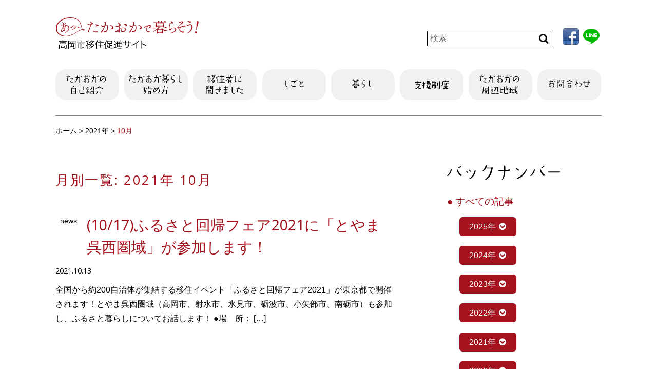

--- FILE ---
content_type: text/html; charset=UTF-8
request_url: https://takaokalife.jp/2021/10/
body_size: 14396
content:


 <!DOCTYPE html>
<html lang="ja">
<head>
	<!-- Google Tag Manager -->
<script>(function(w,d,s,l,i){w[l]=w[l]||[];w[l].push({'gtm.start':
new Date().getTime(),event:'gtm.js'});var f=d.getElementsByTagName(s)[0],
j=d.createElement(s),dl=l!='dataLayer'?'&l='+l:'';j.async=true;j.src=
'https://www.googletagmanager.com/gtm.js?id='+i+dl;f.parentNode.insertBefore(j,f);
})(window,document,'script','dataLayer','GTM-NBKW2HFS');</script>
<!-- End Google Tag Manager -->

<meta charset="UTF-8">
<!-- wp_header -->
<title>2021年10月 &#8211; 高岡市移住促進サイト</title>
<meta name='robots' content='max-image-preview:large' />
<link rel='dns-prefetch' href='//www.google.com' />
<link rel='dns-prefetch' href='//fonts.googleapis.com' />
<link rel="alternate" type="application/rss+xml" title="高岡市移住促進サイト &raquo; フィード" href="https://takaokalife.jp/feed/" />
<link rel="alternate" type="application/rss+xml" title="高岡市移住促進サイト &raquo; コメントフィード" href="https://takaokalife.jp/comments/feed/" />
<script type="text/javascript">
window._wpemojiSettings = {"baseUrl":"https:\/\/s.w.org\/images\/core\/emoji\/14.0.0\/72x72\/","ext":".png","svgUrl":"https:\/\/s.w.org\/images\/core\/emoji\/14.0.0\/svg\/","svgExt":".svg","source":{"concatemoji":"https:\/\/takaokalife.jp\/wp_tklife\/wp-includes\/js\/wp-emoji-release.min.js?ver=6.2.8"}};
/*! This file is auto-generated */
!function(e,a,t){var n,r,o,i=a.createElement("canvas"),p=i.getContext&&i.getContext("2d");function s(e,t){p.clearRect(0,0,i.width,i.height),p.fillText(e,0,0);e=i.toDataURL();return p.clearRect(0,0,i.width,i.height),p.fillText(t,0,0),e===i.toDataURL()}function c(e){var t=a.createElement("script");t.src=e,t.defer=t.type="text/javascript",a.getElementsByTagName("head")[0].appendChild(t)}for(o=Array("flag","emoji"),t.supports={everything:!0,everythingExceptFlag:!0},r=0;r<o.length;r++)t.supports[o[r]]=function(e){if(p&&p.fillText)switch(p.textBaseline="top",p.font="600 32px Arial",e){case"flag":return s("\ud83c\udff3\ufe0f\u200d\u26a7\ufe0f","\ud83c\udff3\ufe0f\u200b\u26a7\ufe0f")?!1:!s("\ud83c\uddfa\ud83c\uddf3","\ud83c\uddfa\u200b\ud83c\uddf3")&&!s("\ud83c\udff4\udb40\udc67\udb40\udc62\udb40\udc65\udb40\udc6e\udb40\udc67\udb40\udc7f","\ud83c\udff4\u200b\udb40\udc67\u200b\udb40\udc62\u200b\udb40\udc65\u200b\udb40\udc6e\u200b\udb40\udc67\u200b\udb40\udc7f");case"emoji":return!s("\ud83e\udef1\ud83c\udffb\u200d\ud83e\udef2\ud83c\udfff","\ud83e\udef1\ud83c\udffb\u200b\ud83e\udef2\ud83c\udfff")}return!1}(o[r]),t.supports.everything=t.supports.everything&&t.supports[o[r]],"flag"!==o[r]&&(t.supports.everythingExceptFlag=t.supports.everythingExceptFlag&&t.supports[o[r]]);t.supports.everythingExceptFlag=t.supports.everythingExceptFlag&&!t.supports.flag,t.DOMReady=!1,t.readyCallback=function(){t.DOMReady=!0},t.supports.everything||(n=function(){t.readyCallback()},a.addEventListener?(a.addEventListener("DOMContentLoaded",n,!1),e.addEventListener("load",n,!1)):(e.attachEvent("onload",n),a.attachEvent("onreadystatechange",function(){"complete"===a.readyState&&t.readyCallback()})),(e=t.source||{}).concatemoji?c(e.concatemoji):e.wpemoji&&e.twemoji&&(c(e.twemoji),c(e.wpemoji)))}(window,document,window._wpemojiSettings);
</script>
<style type="text/css">
img.wp-smiley,
img.emoji {
	display: inline !important;
	border: none !important;
	box-shadow: none !important;
	height: 1em !important;
	width: 1em !important;
	margin: 0 0.07em !important;
	vertical-align: -0.1em !important;
	background: none !important;
	padding: 0 !important;
}
</style>
	<link rel='stylesheet' id='themify-common-css' href='https://takaokalife.jp/wp_tklife/wp-content/themes/magazine/themify/css/themify.common.min.css?ver=6.2.8' type='text/css' media='all' />
<meta name="themify-framework-css" content="themify-framework-css" id="themify-framework-css">
<meta name="builder-styles-css" content="" id="builder-styles-css">
<link rel='stylesheet' id='wp-block-library-css' href='https://takaokalife.jp/wp_tklife/wp-includes/css/dist/block-library/style.min.css?ver=6.2.8' type='text/css' media='all' />
<link rel='stylesheet' id='classic-theme-styles-css' href='https://takaokalife.jp/wp_tklife/wp-includes/css/classic-themes.min.css?ver=6.2.8' type='text/css' media='all' />
<style id='global-styles-inline-css' type='text/css'>
body{--wp--preset--color--black: #000000;--wp--preset--color--cyan-bluish-gray: #abb8c3;--wp--preset--color--white: #ffffff;--wp--preset--color--pale-pink: #f78da7;--wp--preset--color--vivid-red: #cf2e2e;--wp--preset--color--luminous-vivid-orange: #ff6900;--wp--preset--color--luminous-vivid-amber: #fcb900;--wp--preset--color--light-green-cyan: #7bdcb5;--wp--preset--color--vivid-green-cyan: #00d084;--wp--preset--color--pale-cyan-blue: #8ed1fc;--wp--preset--color--vivid-cyan-blue: #0693e3;--wp--preset--color--vivid-purple: #9b51e0;--wp--preset--gradient--vivid-cyan-blue-to-vivid-purple: linear-gradient(135deg,rgba(6,147,227,1) 0%,rgb(155,81,224) 100%);--wp--preset--gradient--light-green-cyan-to-vivid-green-cyan: linear-gradient(135deg,rgb(122,220,180) 0%,rgb(0,208,130) 100%);--wp--preset--gradient--luminous-vivid-amber-to-luminous-vivid-orange: linear-gradient(135deg,rgba(252,185,0,1) 0%,rgba(255,105,0,1) 100%);--wp--preset--gradient--luminous-vivid-orange-to-vivid-red: linear-gradient(135deg,rgba(255,105,0,1) 0%,rgb(207,46,46) 100%);--wp--preset--gradient--very-light-gray-to-cyan-bluish-gray: linear-gradient(135deg,rgb(238,238,238) 0%,rgb(169,184,195) 100%);--wp--preset--gradient--cool-to-warm-spectrum: linear-gradient(135deg,rgb(74,234,220) 0%,rgb(151,120,209) 20%,rgb(207,42,186) 40%,rgb(238,44,130) 60%,rgb(251,105,98) 80%,rgb(254,248,76) 100%);--wp--preset--gradient--blush-light-purple: linear-gradient(135deg,rgb(255,206,236) 0%,rgb(152,150,240) 100%);--wp--preset--gradient--blush-bordeaux: linear-gradient(135deg,rgb(254,205,165) 0%,rgb(254,45,45) 50%,rgb(107,0,62) 100%);--wp--preset--gradient--luminous-dusk: linear-gradient(135deg,rgb(255,203,112) 0%,rgb(199,81,192) 50%,rgb(65,88,208) 100%);--wp--preset--gradient--pale-ocean: linear-gradient(135deg,rgb(255,245,203) 0%,rgb(182,227,212) 50%,rgb(51,167,181) 100%);--wp--preset--gradient--electric-grass: linear-gradient(135deg,rgb(202,248,128) 0%,rgb(113,206,126) 100%);--wp--preset--gradient--midnight: linear-gradient(135deg,rgb(2,3,129) 0%,rgb(40,116,252) 100%);--wp--preset--duotone--dark-grayscale: url('#wp-duotone-dark-grayscale');--wp--preset--duotone--grayscale: url('#wp-duotone-grayscale');--wp--preset--duotone--purple-yellow: url('#wp-duotone-purple-yellow');--wp--preset--duotone--blue-red: url('#wp-duotone-blue-red');--wp--preset--duotone--midnight: url('#wp-duotone-midnight');--wp--preset--duotone--magenta-yellow: url('#wp-duotone-magenta-yellow');--wp--preset--duotone--purple-green: url('#wp-duotone-purple-green');--wp--preset--duotone--blue-orange: url('#wp-duotone-blue-orange');--wp--preset--font-size--small: 13px;--wp--preset--font-size--medium: 20px;--wp--preset--font-size--large: 36px;--wp--preset--font-size--x-large: 42px;--wp--preset--spacing--20: 0.44rem;--wp--preset--spacing--30: 0.67rem;--wp--preset--spacing--40: 1rem;--wp--preset--spacing--50: 1.5rem;--wp--preset--spacing--60: 2.25rem;--wp--preset--spacing--70: 3.38rem;--wp--preset--spacing--80: 5.06rem;--wp--preset--shadow--natural: 6px 6px 9px rgba(0, 0, 0, 0.2);--wp--preset--shadow--deep: 12px 12px 50px rgba(0, 0, 0, 0.4);--wp--preset--shadow--sharp: 6px 6px 0px rgba(0, 0, 0, 0.2);--wp--preset--shadow--outlined: 6px 6px 0px -3px rgba(255, 255, 255, 1), 6px 6px rgba(0, 0, 0, 1);--wp--preset--shadow--crisp: 6px 6px 0px rgba(0, 0, 0, 1);}:where(.is-layout-flex){gap: 0.5em;}body .is-layout-flow > .alignleft{float: left;margin-inline-start: 0;margin-inline-end: 2em;}body .is-layout-flow > .alignright{float: right;margin-inline-start: 2em;margin-inline-end: 0;}body .is-layout-flow > .aligncenter{margin-left: auto !important;margin-right: auto !important;}body .is-layout-constrained > .alignleft{float: left;margin-inline-start: 0;margin-inline-end: 2em;}body .is-layout-constrained > .alignright{float: right;margin-inline-start: 2em;margin-inline-end: 0;}body .is-layout-constrained > .aligncenter{margin-left: auto !important;margin-right: auto !important;}body .is-layout-constrained > :where(:not(.alignleft):not(.alignright):not(.alignfull)){max-width: var(--wp--style--global--content-size);margin-left: auto !important;margin-right: auto !important;}body .is-layout-constrained > .alignwide{max-width: var(--wp--style--global--wide-size);}body .is-layout-flex{display: flex;}body .is-layout-flex{flex-wrap: wrap;align-items: center;}body .is-layout-flex > *{margin: 0;}:where(.wp-block-columns.is-layout-flex){gap: 2em;}.has-black-color{color: var(--wp--preset--color--black) !important;}.has-cyan-bluish-gray-color{color: var(--wp--preset--color--cyan-bluish-gray) !important;}.has-white-color{color: var(--wp--preset--color--white) !important;}.has-pale-pink-color{color: var(--wp--preset--color--pale-pink) !important;}.has-vivid-red-color{color: var(--wp--preset--color--vivid-red) !important;}.has-luminous-vivid-orange-color{color: var(--wp--preset--color--luminous-vivid-orange) !important;}.has-luminous-vivid-amber-color{color: var(--wp--preset--color--luminous-vivid-amber) !important;}.has-light-green-cyan-color{color: var(--wp--preset--color--light-green-cyan) !important;}.has-vivid-green-cyan-color{color: var(--wp--preset--color--vivid-green-cyan) !important;}.has-pale-cyan-blue-color{color: var(--wp--preset--color--pale-cyan-blue) !important;}.has-vivid-cyan-blue-color{color: var(--wp--preset--color--vivid-cyan-blue) !important;}.has-vivid-purple-color{color: var(--wp--preset--color--vivid-purple) !important;}.has-black-background-color{background-color: var(--wp--preset--color--black) !important;}.has-cyan-bluish-gray-background-color{background-color: var(--wp--preset--color--cyan-bluish-gray) !important;}.has-white-background-color{background-color: var(--wp--preset--color--white) !important;}.has-pale-pink-background-color{background-color: var(--wp--preset--color--pale-pink) !important;}.has-vivid-red-background-color{background-color: var(--wp--preset--color--vivid-red) !important;}.has-luminous-vivid-orange-background-color{background-color: var(--wp--preset--color--luminous-vivid-orange) !important;}.has-luminous-vivid-amber-background-color{background-color: var(--wp--preset--color--luminous-vivid-amber) !important;}.has-light-green-cyan-background-color{background-color: var(--wp--preset--color--light-green-cyan) !important;}.has-vivid-green-cyan-background-color{background-color: var(--wp--preset--color--vivid-green-cyan) !important;}.has-pale-cyan-blue-background-color{background-color: var(--wp--preset--color--pale-cyan-blue) !important;}.has-vivid-cyan-blue-background-color{background-color: var(--wp--preset--color--vivid-cyan-blue) !important;}.has-vivid-purple-background-color{background-color: var(--wp--preset--color--vivid-purple) !important;}.has-black-border-color{border-color: var(--wp--preset--color--black) !important;}.has-cyan-bluish-gray-border-color{border-color: var(--wp--preset--color--cyan-bluish-gray) !important;}.has-white-border-color{border-color: var(--wp--preset--color--white) !important;}.has-pale-pink-border-color{border-color: var(--wp--preset--color--pale-pink) !important;}.has-vivid-red-border-color{border-color: var(--wp--preset--color--vivid-red) !important;}.has-luminous-vivid-orange-border-color{border-color: var(--wp--preset--color--luminous-vivid-orange) !important;}.has-luminous-vivid-amber-border-color{border-color: var(--wp--preset--color--luminous-vivid-amber) !important;}.has-light-green-cyan-border-color{border-color: var(--wp--preset--color--light-green-cyan) !important;}.has-vivid-green-cyan-border-color{border-color: var(--wp--preset--color--vivid-green-cyan) !important;}.has-pale-cyan-blue-border-color{border-color: var(--wp--preset--color--pale-cyan-blue) !important;}.has-vivid-cyan-blue-border-color{border-color: var(--wp--preset--color--vivid-cyan-blue) !important;}.has-vivid-purple-border-color{border-color: var(--wp--preset--color--vivid-purple) !important;}.has-vivid-cyan-blue-to-vivid-purple-gradient-background{background: var(--wp--preset--gradient--vivid-cyan-blue-to-vivid-purple) !important;}.has-light-green-cyan-to-vivid-green-cyan-gradient-background{background: var(--wp--preset--gradient--light-green-cyan-to-vivid-green-cyan) !important;}.has-luminous-vivid-amber-to-luminous-vivid-orange-gradient-background{background: var(--wp--preset--gradient--luminous-vivid-amber-to-luminous-vivid-orange) !important;}.has-luminous-vivid-orange-to-vivid-red-gradient-background{background: var(--wp--preset--gradient--luminous-vivid-orange-to-vivid-red) !important;}.has-very-light-gray-to-cyan-bluish-gray-gradient-background{background: var(--wp--preset--gradient--very-light-gray-to-cyan-bluish-gray) !important;}.has-cool-to-warm-spectrum-gradient-background{background: var(--wp--preset--gradient--cool-to-warm-spectrum) !important;}.has-blush-light-purple-gradient-background{background: var(--wp--preset--gradient--blush-light-purple) !important;}.has-blush-bordeaux-gradient-background{background: var(--wp--preset--gradient--blush-bordeaux) !important;}.has-luminous-dusk-gradient-background{background: var(--wp--preset--gradient--luminous-dusk) !important;}.has-pale-ocean-gradient-background{background: var(--wp--preset--gradient--pale-ocean) !important;}.has-electric-grass-gradient-background{background: var(--wp--preset--gradient--electric-grass) !important;}.has-midnight-gradient-background{background: var(--wp--preset--gradient--midnight) !important;}.has-small-font-size{font-size: var(--wp--preset--font-size--small) !important;}.has-medium-font-size{font-size: var(--wp--preset--font-size--medium) !important;}.has-large-font-size{font-size: var(--wp--preset--font-size--large) !important;}.has-x-large-font-size{font-size: var(--wp--preset--font-size--x-large) !important;}
.wp-block-navigation a:where(:not(.wp-element-button)){color: inherit;}
:where(.wp-block-columns.is-layout-flex){gap: 2em;}
.wp-block-pullquote{font-size: 1.5em;line-height: 1.6;}
</style>
<link rel='stylesheet' id='contact-form-7-css' href='https://takaokalife.jp/wp_tklife/wp-content/plugins/contact-form-7/includes/css/styles.css?ver=5.1.4' type='text/css' media='all' />
<link rel='stylesheet' id='ptb_extra-css' href='https://takaokalife.jp/wp_tklife/wp-content/plugins/themify-ptb-extra-fields/public/css/ptb-extra.css?ver=1.2.3' type='text/css' media='all' />
<link rel='stylesheet' id='UserAccessManagerLoginForm-css' href='https://takaokalife.jp/wp_tklife/wp-content/plugins/user-access-manager/assets/css/uamLoginForm.css?ver=2.1.12' type='text/css' media='screen' />
<link rel='stylesheet' id='theme-style-css' href='https://takaokalife.jp/wp_tklife/wp-content/themes/magazine/style.min.css?ver=1.8.7' type='text/css' media='all' />
<link rel='stylesheet' id='themify-media-queries-css' href='https://takaokalife.jp/wp_tklife/wp-content/themes/magazine/media-queries.min.css?ver=1.8.7' type='text/css' media='all' />
<link rel='stylesheet' id='custom-style-css' href='https://takaokalife.jp/wp_tklife/wp-content/themes/magazine/custom_style.css?ver=3.5.3' type='text/css' media='all' />
<link rel='stylesheet' id='themify-customize-css' href='https://takaokalife.jp/wp_tklife/wp-content/uploads/themify-customizer.css?ver=25.03.24.15.32.12' type='text/css' media='all' />
<link rel='stylesheet' id='themify-google-fonts-css' href='https://fonts.googleapis.com/css?family=Oswald%7COpen+Sans%7COpen+Sans%3A300&#038;subset=latin&#038;ver=6.2.8' type='text/css' media='all' />
<link rel='stylesheet' id='themify-font-icons-css2-css' href='https://takaokalife.jp/wp_tklife/wp-content/plugins/themify-ptb/admin/themify-icons/font-awesome.min.css?ver=1.2.8' type='text/css' media='all' />
<link rel='stylesheet' id='ptb-themify-framework-css' href='https://takaokalife.jp/wp_tklife/wp-content/plugins/themify-ptb/admin/themify-icons/themify.framework.css?ver=1.2.8' type='text/css' media='all' />
<link rel='stylesheet' id='ptb-css' href='https://takaokalife.jp/wp_tklife/wp-content/plugins/themify-ptb/public/css/ptb-public.css?ver=1.2.8' type='text/css' media='all' />
<link rel='stylesheet' id='ptb-lightbox-css' href='https://takaokalife.jp/wp_tklife/wp-content/plugins/themify-ptb/public/css/lightbox.css?ver=0.9.9' type='text/css' media='all' />
<script type='text/javascript' src='https://takaokalife.jp/wp_tklife/wp-includes/js/jquery/jquery.min.js?ver=3.6.4' id='jquery-core-js'></script>
<script type='text/javascript' src='https://takaokalife.jp/wp_tklife/wp-includes/js/jquery/jquery-migrate.min.js?ver=3.4.0' id='jquery-migrate-js'></script>
<script type='text/javascript' defer="defer" src='https://takaokalife.jp/wp_tklife/wp-content/plugins/themify-ptb/public/js/lightbox.js?ver=2.1.1' id='ptb-lightbox-js'></script>
<script type='text/javascript' id='ptb-js-extra'>
/* <![CDATA[ */
var ptb = {"url":"https:\/\/takaokalife.jp\/wp_tklife\/wp-content\/plugins\/themify-ptb\/public\/","ver":"1.2.8"};
/* ]]> */
</script>
<script type='text/javascript' defer="defer" src='https://takaokalife.jp/wp_tklife/wp-content/plugins/themify-ptb/public/js/ptb-public.js?ver=1.2.8' id='ptb-js'></script>
<link rel="https://api.w.org/" href="https://takaokalife.jp/wp-json/" /><link rel="EditURI" type="application/rsd+xml" title="RSD" href="https://takaokalife.jp/wp_tklife/xmlrpc.php?rsd" />
<link rel="wlwmanifest" type="application/wlwmanifest+xml" href="https://takaokalife.jp/wp_tklife/wp-includes/wlwmanifest.xml" />
<meta name="generator" content="WordPress 6.2.8" />
        <script type="text/javascript">
            ajaxurl = 'https://takaokalife.jp/wp_tklife/wp-admin/admin-ajax.php';
        </script>
        



<meta name="keywords" content="高岡市,たかおか,移住,定住,移住促進,企業情報・求人情報,住む" />
<meta name="description" content="高岡市移住促進サイト「あっ、たかおかで暮らそう！」" />

<div id="fb-root"></div>
<script async defer crossorigin="anonymous" src="https://connect.facebook.net/ja_JP/sdk.js#xfbml=1&version=v4.0"></script>
<link rel="stylesheet" type="text/css" href="//cdn.jsdelivr.net/npm/slick-carousel@1.8.1/slick/slick.css"/>
<script src="https://ajax.googleapis.com/ajax/libs/jquery/1.11.3/jquery.min.js"></script>
<script type="text/javascript" src="//cdn.jsdelivr.net/npm/slick-carousel@1.8.1/slick/slick.min.js"></script>
<script type="text/javascript">
jQuery(function() {
	$('.slick01')
.on("init", function () {
      $('.slick-slide[data-slick-index="0"]').addClass("add-animation");
    })
    // 通常のオプション
    .slick({
      autoplay: true, // 自動再生ON
      fade: true, // フェードON
      arrows: false, // 矢印OFF
      speed: 2000, // スライド、フェードアニメーションの速度1000ミリ秒
      autoplaySpeed: 4000, // 自動再生速度4000ミリ秒
      pauseOnFocus: false, // フォーカスで一時停止OFF
      pauseOnHover: false, // マウスホバーで一時停止OFF
    })
    .on({
      // スライドが移動する前に発生するイベント
      beforeChange: function (event, slick, currentSlide, nextSlide) {
        // 表示されているスライドに"add-animation"のclassをつける
        $(".slick-slide", this).eq(nextSlide).addClass("add-animation");
        // あとで"add-animation"のclassを消すための"remove-animation"classを付ける
        $(".slick-slide", this).eq(currentSlide).addClass("remove-animation");
      },
      // スライドが移動した後に発生するイベント
      afterChange: function () {
        // 表示していないスライドはアニメーションのclassを外す
        $(".remove-animation", this).removeClass(
          "remove-animation add-animation"
        );
      },
    });
});
</script>	<script type="text/javascript">
		var tf_mobile_menu_trigger_point = 1024;
	</script>
<meta name="viewport" content="width=device-width, initial-scale=1">
<!-- ## NXS/OG ## --><!-- ## NXSOGTAGS ## --><!-- ## NXS/OG ## -->
	
	<script>
( function( $ ) {
$(function(){
  $(".accordion li ul").hide();
  $(".accordion p").click(function(){
    $(this).next("ul").slideToggle();
    $(this).children("span").toggleClass("open");
  }); 
  $(".accordion dt").click(function(){
    $(this).next("dd").slideToggle();
    $(this).next("dd").siblings("dd").slideUp();
    $(this).toggleClass("open");    
    $(this).siblings("dt").removeClass("open");
  });
});
} )( jQuery );
</script>
	
</head>

<body data-rsssl=1 class="archive date themify-fw-3-5-3 magazine-1-8-7 skin-default webkit not-ie sidebar1 no-home list-post no-touch builder-parallax-scrolling-active">
	<!-- Google Tag Manager (noscript) -->
<noscript><iframe src="https://www.googletagmanager.com/ns.html?id=GTM-NBKW2HFS"
height="0" width="0" style="display:none;visibility:hidden"></iframe></noscript>
<!-- End Google Tag Manager (noscript) -->

<script type="text/javascript">
	function themifyMobileMenuTrigger(e) {
		if( document.body.clientWidth > 0 && document.body.clientWidth <= tf_mobile_menu_trigger_point ) {
			document.body.classList.add( 'mobile_menu_active' );
		} else {
			document.body.classList.remove( 'mobile_menu_active' );
		}
	}
	themifyMobileMenuTrigger();
	document.addEventListener( 'DOMContentLoaded', function () {
		jQuery( window ).on('tfsmartresize.tf_mobile_menu', themifyMobileMenuTrigger );
	}, false );
</script>
<div id="pagewrap" class="hfeed site">

	<div id="headerwrap">

		<div id="nav-bar">
			<div class="pagewidth clearfix">
				
				<div class="social-widget">
					<div id="themify-social-links-4" class="widget themify-social-links"><ul class="social-links horizontal">
							<li class="social-link-item facebook image-icon icon-large">
								<a href="http://ja-jp.facebook.com" target="_blank"> <img src="https://takaokalife.jp/wp_tklife/wp-content/themes/magazine/themify/img/social/facebook.png" alt="Facebook" /> </a>
							</li>
							<!-- /themify-link-item -->
							<li class="social-link-item line image-icon icon-large">
								<a href="https://page.line.me/yez7590v" target="_blank"> <img src="https://takaokalife.jp/wp_tklife/wp-content/uploads/2018/09/line_fkds_logo.svg" alt="LINE@" /> </a>
							</li>
							<!-- /themify-link-item --></ul></div>
									</div>
				<!-- /.social-widget -->

									<div id="searchform-wrap">
						<div id="search-icon" class="mobile-button"></div>
						<form method="get" id="searchform" action="https://takaokalife.jp/">
	<i class="fa fa-search icon-search"></i>
	<input type="text" name="s" id="s" placeholder="検索" />

</form>					</div>
					<!-- /#searchform-wrap -->
				
			</div>
		</div>
		<!-- /#nav-bar -->

		
		<header id="header" class="pagewidth clearfix" itemscope="itemscope" itemtype="https://schema.org/WPHeader">

			
			<div class="hgroup">
				<div id="site-logo"><a href="https://takaokalife.jp" title="高岡市移住促進サイト"><img src="https://takaokalife.jp/wp_tklife/wp-content/uploads/2016/07/logo.svg" alt="高岡市移住促進サイト" title="高岡市移住促進サイト" /></a></div>				<div id="site-description" class="site-description"><span>高岡市移住促進サイト「あっ、たかおかで暮らそう！」</span></div>			</div>

			<a id="menu-icon" href="#"><i class="fa fa-list-ul icon-list-ul"></i></a>
			<nav id="mobile-menu" class="sidemenu sidemenu-off" role="navigation" itemscope="itemscope" itemtype="https://schema.org/SiteNavigationElement">
				<ul id="main-nav" class="main-nav menu-name-%e3%82%b0%e3%83%ad%e3%83%bc%e3%83%90%e3%83%ab%e3%83%a1%e3%83%8b%e3%83%a5%e3%83%bc"><li id='menu-item-51' class="menu-item menu-item-type-post_type menu-item-object-page" ><a  href="https://takaokalife.jp/takaoka-introduction/">たかおかの自己紹介</a> </li>
<li id='menu-item-50' class="menu-item menu-item-type-post_type menu-item-object-page" ><a  href="https://takaokalife.jp/takaoka-start/">たかおか暮らし始め方</a> </li>
<li id='menu-item-7121' class="menu-item menu-item-type-post_type menu-item-object-page" ><a  href="https://takaokalife.jp/ijusha-interview/">移住者に聞きました</a> </li>
<li id='menu-item-48' class="menu-item menu-item-type-post_type menu-item-object-page" ><a  href="https://takaokalife.jp/work/">しごと</a> </li>
<li id='menu-item-47' class="menu-item menu-item-type-post_type menu-item-object-page" ><a  href="https://takaokalife.jp/life/">暮らし</a> </li>
<li id='menu-item-7129' class="menu-item menu-item-type-post_type menu-item-object-page" ><a  href="https://takaokalife.jp/support/">支援制度</a> </li>
<li id='menu-item-7108' class="menu-item menu-item-type-post_type menu-item-object-page" ><a  href="https://takaokalife.jp/surrounding/">たかおかの周辺地域</a> </li>
<li id='menu-item-44' class="menu-item menu-item-type-post_type menu-item-object-page" ><a  href="https://takaokalife.jp/inquiry/">お問い合わせ</a> </li>
</ul>				<!-- /#main-nav -->
			</nav>

			
		</header>
		<!-- /#header -->

                
        <div class="breadcrumbs">
    <!-- Breadcrumb NavXT 6.1.0 -->
<span property="itemListElement" typeof="ListItem"><a property="item" typeof="WebPage" title="Go to 高岡市移住促進サイト." href="https://takaokalife.jp" class="home"><span property="name">ホーム</span></a><meta property="position" content="1"></span> &gt; <span property="itemListElement" typeof="ListItem"><a property="item" typeof="WebPage" title="2021年のアーカイブへ移動" href="https://takaokalife.jp/2021/" class="archive date-year"><span property="name">2021年</span></a><meta property="position" content="2"></span> &gt; <span property="itemListElement" typeof="ListItem"><span property="name">10月</span><meta property="position" content="3"></span></div>

	</div>
	<!-- /#headerwrap -->

	<div class="header-widget pagewidth">
			</div>
	<!--/header widget -->

	
	<div id="body" class="clearfix">

    


<div id="layout" class="pagewidth clearfix">
<div id="contentwrap">

					<h1 class="page-title">月別一覧: <span>2021年 10月</span></h1>
		


		

							

<article id="post-4530" class="post clearfix cat-3 post-4530 type-post status-publish format-standard hentry category-news has-post-title has-post-date has-post-category has-post-tag has-post-comment has-post-author ">
	
				
			<figure class="post-image ">
				
					
				
			</figure>

				
	<div class="post-content">

<div class="ed-cat-and-title-block">
   <div class="ed-catname">
   
    
   
   
<span class="news">news</span>
   </div>
   <div class="ed-posttitle">
		
					 <h2 class="post-title entry-title"><a href="https://takaokalife.jp/news/2021/10/13/4530/">(10/17)ふるさと回帰フェア2021に「とやま呉西圏域」が参加します！</a> </h2>		        </div>
        </div>

					<p class="post-meta entry-meta">

				
									 <time datetime="2021-10-13" class="post-date entry-date updated">2021.10.13</time>
				
			</p>
		
		
		
		<div class="entry-content">

		
			<p>全国から約200自治体が集結する移住イベント「ふるさと回帰フェア2021」が東京都で開催されます！とやま呉西圏域（高岡市、射水市、氷見市、砺波市、小矢部市、南砺市）も参加し、ふるさと暮らしについてお話します！ ●場　所： [&hellip;]</p>

			
		
		</div><!-- /.entry-content -->

		
	</div>
	<!-- /.post-content -->
	
</article>
<!-- /.post -->




  </div>
  
      
    <aside id="sidebar" itemscope="itemscope" itemtype="https://schema.org/WPSidebar">

            
            <div id="archives-2" class="widget widget_archive"><h4 class="widgettitle">バックナンバー</h4>
			<ul>
					<li><a href='https://takaokalife.jp/2025/11/'>2025年11月</a></li>
	<li><a href='https://takaokalife.jp/2025/10/'>2025年10月</a></li>
	<li><a href='https://takaokalife.jp/2025/09/'>2025年9月</a></li>
	<li><a href='https://takaokalife.jp/2025/08/'>2025年8月</a></li>
	<li><a href='https://takaokalife.jp/2025/07/'>2025年7月</a></li>
	<li><a href='https://takaokalife.jp/2025/06/'>2025年6月</a></li>
	<li><a href='https://takaokalife.jp/2025/05/'>2025年5月</a></li>
	<li><a href='https://takaokalife.jp/2025/04/'>2025年4月</a></li>
	<li><a href='https://takaokalife.jp/2025/03/'>2025年3月</a></li>
	<li><a href='https://takaokalife.jp/2025/01/'>2025年1月</a></li>
	<li><a href='https://takaokalife.jp/2024/12/'>2024年12月</a></li>
	<li><a href='https://takaokalife.jp/2024/11/'>2024年11月</a></li>
	<li><a href='https://takaokalife.jp/2024/10/'>2024年10月</a></li>
	<li><a href='https://takaokalife.jp/2024/09/'>2024年9月</a></li>
	<li><a href='https://takaokalife.jp/2024/08/'>2024年8月</a></li>
	<li><a href='https://takaokalife.jp/2024/07/'>2024年7月</a></li>
	<li><a href='https://takaokalife.jp/2024/06/'>2024年6月</a></li>
	<li><a href='https://takaokalife.jp/2024/03/'>2024年3月</a></li>
	<li><a href='https://takaokalife.jp/2024/02/'>2024年2月</a></li>
	<li><a href='https://takaokalife.jp/2024/01/'>2024年1月</a></li>
	<li><a href='https://takaokalife.jp/2023/12/'>2023年12月</a></li>
	<li><a href='https://takaokalife.jp/2023/11/'>2023年11月</a></li>
	<li><a href='https://takaokalife.jp/2023/10/'>2023年10月</a></li>
	<li><a href='https://takaokalife.jp/2023/08/'>2023年8月</a></li>
	<li><a href='https://takaokalife.jp/2023/07/'>2023年7月</a></li>
	<li><a href='https://takaokalife.jp/2023/06/'>2023年6月</a></li>
	<li><a href='https://takaokalife.jp/2023/05/'>2023年5月</a></li>
	<li><a href='https://takaokalife.jp/2023/01/'>2023年1月</a></li>
	<li><a href='https://takaokalife.jp/2022/12/'>2022年12月</a></li>
	<li><a href='https://takaokalife.jp/2022/11/'>2022年11月</a></li>
	<li><a href='https://takaokalife.jp/2022/08/'>2022年8月</a></li>
	<li><a href='https://takaokalife.jp/2022/07/'>2022年7月</a></li>
	<li><a href='https://takaokalife.jp/2022/05/'>2022年5月</a></li>
	<li><a href='https://takaokalife.jp/2022/04/'>2022年4月</a></li>
	<li><a href='https://takaokalife.jp/2022/02/'>2022年2月</a></li>
	<li><a href='https://takaokalife.jp/2021/12/'>2021年12月</a></li>
	<li><a href='https://takaokalife.jp/2021/11/'>2021年11月</a></li>
	<li><a href='https://takaokalife.jp/2021/10/' aria-current="page">2021年10月</a></li>
	<li><a href='https://takaokalife.jp/2021/08/'>2021年8月</a></li>
	<li><a href='https://takaokalife.jp/2021/07/'>2021年7月</a></li>
	<li><a href='https://takaokalife.jp/2021/06/'>2021年6月</a></li>
	<li><a href='https://takaokalife.jp/2021/05/'>2021年5月</a></li>
	<li><a href='https://takaokalife.jp/2021/03/'>2021年3月</a></li>
	<li><a href='https://takaokalife.jp/2021/01/'>2021年1月</a></li>
	<li><a href='https://takaokalife.jp/2020/12/'>2020年12月</a></li>
	<li><a href='https://takaokalife.jp/2020/11/'>2020年11月</a></li>
	<li><a href='https://takaokalife.jp/2020/10/'>2020年10月</a></li>
	<li><a href='https://takaokalife.jp/2020/09/'>2020年9月</a></li>
	<li><a href='https://takaokalife.jp/2020/08/'>2020年8月</a></li>
	<li><a href='https://takaokalife.jp/2020/07/'>2020年7月</a></li>
	<li><a href='https://takaokalife.jp/2020/06/'>2020年6月</a></li>
	<li><a href='https://takaokalife.jp/2020/04/'>2020年4月</a></li>
	<li><a href='https://takaokalife.jp/2020/03/'>2020年3月</a></li>
	<li><a href='https://takaokalife.jp/2020/02/'>2020年2月</a></li>
	<li><a href='https://takaokalife.jp/2020/01/'>2020年1月</a></li>
	<li><a href='https://takaokalife.jp/2019/12/'>2019年12月</a></li>
	<li><a href='https://takaokalife.jp/2019/11/'>2019年11月</a></li>
	<li><a href='https://takaokalife.jp/2019/10/'>2019年10月</a></li>
	<li><a href='https://takaokalife.jp/2019/09/'>2019年9月</a></li>
	<li><a href='https://takaokalife.jp/2019/08/'>2019年8月</a></li>
	<li><a href='https://takaokalife.jp/2019/07/'>2019年7月</a></li>
	<li><a href='https://takaokalife.jp/2019/05/'>2019年5月</a></li>
	<li><a href='https://takaokalife.jp/2019/02/'>2019年2月</a></li>
	<li><a href='https://takaokalife.jp/2019/01/'>2019年1月</a></li>
	<li><a href='https://takaokalife.jp/2018/12/'>2018年12月</a></li>
	<li><a href='https://takaokalife.jp/2018/10/'>2018年10月</a></li>
	<li><a href='https://takaokalife.jp/2018/09/'>2018年9月</a></li>
	<li><a href='https://takaokalife.jp/2018/08/'>2018年8月</a></li>
	<li><a href='https://takaokalife.jp/2018/07/'>2018年7月</a></li>
	<li><a href='https://takaokalife.jp/2018/06/'>2018年6月</a></li>
	<li><a href='https://takaokalife.jp/2018/05/'>2018年5月</a></li>
	<li><a href='https://takaokalife.jp/2018/03/'>2018年3月</a></li>
	<li><a href='https://takaokalife.jp/2018/02/'>2018年2月</a></li>
	<li><a href='https://takaokalife.jp/2017/12/'>2017年12月</a></li>
	<li><a href='https://takaokalife.jp/2017/11/'>2017年11月</a></li>
	<li><a href='https://takaokalife.jp/2017/10/'>2017年10月</a></li>
	<li><a href='https://takaokalife.jp/2017/09/'>2017年9月</a></li>
	<li><a href='https://takaokalife.jp/2017/08/'>2017年8月</a></li>
	<li><a href='https://takaokalife.jp/2017/07/'>2017年7月</a></li>
	<li><a href='https://takaokalife.jp/2017/06/'>2017年6月</a></li>
	<li><a href='https://takaokalife.jp/2017/05/'>2017年5月</a></li>
	<li><a href='https://takaokalife.jp/2017/02/'>2017年2月</a></li>
	<li><a href='https://takaokalife.jp/2017/01/'>2017年1月</a></li>
	<li><a href='https://takaokalife.jp/2016/12/'>2016年12月</a></li>
	<li><a href='https://takaokalife.jp/2016/11/'>2016年11月</a></li>
	<li><a href='https://takaokalife.jp/2016/10/'>2016年10月</a></li>
	<li><a href='https://takaokalife.jp/2016/09/'>2016年9月</a></li>
	<li><a href='https://takaokalife.jp/2016/08/'>2016年8月</a></li>
	<li><a href='https://takaokalife.jp/2016/07/'>2016年7月</a></li>
			</ul>

			</div>		
		<div class="takaoka-everyday-archive">
                        
                        <figure class="tl-backnumber-title">
                        <img src="https://takaokalife.jp/wp_tklife/wp-content/uploads/2019/10/tl_backnumber.svg" width="220">
                        </figure>
                        
                <div class="tl-archive-ac-block">
                        
                        <h4 class="tl-archive-subtitle">● すべての記事</h4>
                        
                <ul class="accordion">
<li><p><span>2025年</p></span><ul>
        <li>
        <a href="https://takaokalife.jp/2025/11">
            11月
            (1)
        </a>
    </li>
        <li>
        <a href="https://takaokalife.jp/2025/10">
            10月
            (4)
        </a>
    </li>
        <li>
        <a href="https://takaokalife.jp/2025/09">
            9月
            (4)
        </a>
    </li>
        <li>
        <a href="https://takaokalife.jp/2025/08">
            8月
            (8)
        </a>
    </li>
        <li>
        <a href="https://takaokalife.jp/2025/07">
            7月
            (3)
        </a>
    </li>
        <li>
        <a href="https://takaokalife.jp/2025/06">
            6月
            (4)
        </a>
    </li>
        <li>
        <a href="https://takaokalife.jp/2025/05">
            5月
            (2)
        </a>
    </li>
        <li>
        <a href="https://takaokalife.jp/2025/04">
            4月
            (1)
        </a>
    </li>
        <li>
        <a href="https://takaokalife.jp/2025/03">
            3月
            (3)
        </a>
    </li>
        <li>
        <a href="https://takaokalife.jp/2025/01">
            1月
            (1)
        </a>
    </li>
                </ul></li>
        <li><p><span>2024年</p></span><ul>
        <li>
        <a href="https://takaokalife.jp/2024/12">
            12月
            (3)
        </a>
    </li>
        <li>
        <a href="https://takaokalife.jp/2024/11">
            11月
            (2)
        </a>
    </li>
        <li>
        <a href="https://takaokalife.jp/2024/10">
            10月
            (1)
        </a>
    </li>
        <li>
        <a href="https://takaokalife.jp/2024/09">
            9月
            (3)
        </a>
    </li>
        <li>
        <a href="https://takaokalife.jp/2024/08">
            8月
            (2)
        </a>
    </li>
        <li>
        <a href="https://takaokalife.jp/2024/07">
            7月
            (4)
        </a>
    </li>
        <li>
        <a href="https://takaokalife.jp/2024/06">
            6月
            (1)
        </a>
    </li>
        <li>
        <a href="https://takaokalife.jp/2024/03">
            3月
            (1)
        </a>
    </li>
        <li>
        <a href="https://takaokalife.jp/2024/02">
            2月
            (2)
        </a>
    </li>
        <li>
        <a href="https://takaokalife.jp/2024/01">
            1月
            (2)
        </a>
    </li>
                </ul></li>
        <li><p><span>2023年</p></span><ul>
        <li>
        <a href="https://takaokalife.jp/2023/12">
            12月
            (1)
        </a>
    </li>
        <li>
        <a href="https://takaokalife.jp/2023/11">
            11月
            (1)
        </a>
    </li>
        <li>
        <a href="https://takaokalife.jp/2023/10">
            10月
            (2)
        </a>
    </li>
        <li>
        <a href="https://takaokalife.jp/2023/08">
            8月
            (2)
        </a>
    </li>
        <li>
        <a href="https://takaokalife.jp/2023/07">
            7月
            (2)
        </a>
    </li>
        <li>
        <a href="https://takaokalife.jp/2023/06">
            6月
            (3)
        </a>
    </li>
        <li>
        <a href="https://takaokalife.jp/2023/05">
            5月
            (2)
        </a>
    </li>
        <li>
        <a href="https://takaokalife.jp/2023/01">
            1月
            (3)
        </a>
    </li>
                </ul></li>
        <li><p><span>2022年</p></span><ul>
        <li>
        <a href="https://takaokalife.jp/2022/12">
            12月
            (1)
        </a>
    </li>
        <li>
        <a href="https://takaokalife.jp/2022/11">
            11月
            (3)
        </a>
    </li>
        <li>
        <a href="https://takaokalife.jp/2022/08">
            8月
            (3)
        </a>
    </li>
        <li>
        <a href="https://takaokalife.jp/2022/07">
            7月
            (3)
        </a>
    </li>
        <li>
        <a href="https://takaokalife.jp/2022/05">
            5月
            (3)
        </a>
    </li>
        <li>
        <a href="https://takaokalife.jp/2022/04">
            4月
            (1)
        </a>
    </li>
        <li>
        <a href="https://takaokalife.jp/2022/02">
            2月
            (2)
        </a>
    </li>
                </ul></li>
        <li><p><span>2021年</p></span><ul>
        <li>
        <a href="https://takaokalife.jp/2021/12">
            12月
            (1)
        </a>
    </li>
        <li>
        <a href="https://takaokalife.jp/2021/11">
            11月
            (3)
        </a>
    </li>
        <li>
        <a href="https://takaokalife.jp/2021/10">
            10月
            (1)
        </a>
    </li>
        <li>
        <a href="https://takaokalife.jp/2021/08">
            8月
            (1)
        </a>
    </li>
        <li>
        <a href="https://takaokalife.jp/2021/07">
            7月
            (2)
        </a>
    </li>
        <li>
        <a href="https://takaokalife.jp/2021/06">
            6月
            (4)
        </a>
    </li>
        <li>
        <a href="https://takaokalife.jp/2021/05">
            5月
            (1)
        </a>
    </li>
        <li>
        <a href="https://takaokalife.jp/2021/03">
            3月
            (3)
        </a>
    </li>
        <li>
        <a href="https://takaokalife.jp/2021/01">
            1月
            (3)
        </a>
    </li>
                </ul></li>
        <li><p><span>2020年</p></span><ul>
        <li>
        <a href="https://takaokalife.jp/2020/12">
            12月
            (2)
        </a>
    </li>
        <li>
        <a href="https://takaokalife.jp/2020/11">
            11月
            (3)
        </a>
    </li>
        <li>
        <a href="https://takaokalife.jp/2020/10">
            10月
            (4)
        </a>
    </li>
        <li>
        <a href="https://takaokalife.jp/2020/09">
            9月
            (1)
        </a>
    </li>
        <li>
        <a href="https://takaokalife.jp/2020/08">
            8月
            (5)
        </a>
    </li>
        <li>
        <a href="https://takaokalife.jp/2020/07">
            7月
            (2)
        </a>
    </li>
        <li>
        <a href="https://takaokalife.jp/2020/06">
            6月
            (3)
        </a>
    </li>
        <li>
        <a href="https://takaokalife.jp/2020/04">
            4月
            (3)
        </a>
    </li>
        <li>
        <a href="https://takaokalife.jp/2020/03">
            3月
            (4)
        </a>
    </li>
        <li>
        <a href="https://takaokalife.jp/2020/02">
            2月
            (2)
        </a>
    </li>
        <li>
        <a href="https://takaokalife.jp/2020/01">
            1月
            (4)
        </a>
    </li>
                </ul></li>
        <li><p><span>2019年</p></span><ul>
        <li>
        <a href="https://takaokalife.jp/2019/12">
            12月
            (6)
        </a>
    </li>
        <li>
        <a href="https://takaokalife.jp/2019/11">
            11月
            (4)
        </a>
    </li>
        <li>
        <a href="https://takaokalife.jp/2019/10">
            10月
            (5)
        </a>
    </li>
        <li>
        <a href="https://takaokalife.jp/2019/09">
            9月
            (3)
        </a>
    </li>
        <li>
        <a href="https://takaokalife.jp/2019/08">
            8月
            (3)
        </a>
    </li>
        <li>
        <a href="https://takaokalife.jp/2019/07">
            7月
            (1)
        </a>
    </li>
        <li>
        <a href="https://takaokalife.jp/2019/05">
            5月
            (2)
        </a>
    </li>
        <li>
        <a href="https://takaokalife.jp/2019/02">
            2月
            (1)
        </a>
    </li>
        <li>
        <a href="https://takaokalife.jp/2019/01">
            1月
            (3)
        </a>
    </li>
                </ul></li>
        <li><p><span>2018年</p></span><ul>
        <li>
        <a href="https://takaokalife.jp/2018/12">
            12月
            (2)
        </a>
    </li>
        <li>
        <a href="https://takaokalife.jp/2018/10">
            10月
            (1)
        </a>
    </li>
        <li>
        <a href="https://takaokalife.jp/2018/09">
            9月
            (1)
        </a>
    </li>
        <li>
        <a href="https://takaokalife.jp/2018/08">
            8月
            (1)
        </a>
    </li>
        <li>
        <a href="https://takaokalife.jp/2018/07">
            7月
            (1)
        </a>
    </li>
        <li>
        <a href="https://takaokalife.jp/2018/06">
            6月
            (4)
        </a>
    </li>
        <li>
        <a href="https://takaokalife.jp/2018/05">
            5月
            (5)
        </a>
    </li>
        <li>
        <a href="https://takaokalife.jp/2018/03">
            3月
            (1)
        </a>
    </li>
        <li>
        <a href="https://takaokalife.jp/2018/02">
            2月
            (2)
        </a>
    </li>
                </ul></li>
        <li><p><span>2017年</p></span><ul>
        <li>
        <a href="https://takaokalife.jp/2017/12">
            12月
            (2)
        </a>
    </li>
        <li>
        <a href="https://takaokalife.jp/2017/11">
            11月
            (3)
        </a>
    </li>
        <li>
        <a href="https://takaokalife.jp/2017/10">
            10月
            (1)
        </a>
    </li>
        <li>
        <a href="https://takaokalife.jp/2017/09">
            9月
            (5)
        </a>
    </li>
        <li>
        <a href="https://takaokalife.jp/2017/08">
            8月
            (3)
        </a>
    </li>
        <li>
        <a href="https://takaokalife.jp/2017/07">
            7月
            (1)
        </a>
    </li>
        <li>
        <a href="https://takaokalife.jp/2017/06">
            6月
            (2)
        </a>
    </li>
        <li>
        <a href="https://takaokalife.jp/2017/05">
            5月
            (3)
        </a>
    </li>
        <li>
        <a href="https://takaokalife.jp/2017/02">
            2月
            (1)
        </a>
    </li>
        <li>
        <a href="https://takaokalife.jp/2017/01">
            1月
            (2)
        </a>
    </li>
                </ul></li>
        <li><p><span>2016年</p></span><ul>
        <li>
        <a href="https://takaokalife.jp/2016/12">
            12月
            (4)
        </a>
    </li>
        <li>
        <a href="https://takaokalife.jp/2016/11">
            11月
            (3)
        </a>
    </li>
        <li>
        <a href="https://takaokalife.jp/2016/10">
            10月
            (1)
        </a>
    </li>
        <li>
        <a href="https://takaokalife.jp/2016/09">
            9月
            (1)
        </a>
    </li>
        <li>
        <a href="https://takaokalife.jp/2016/08">
            8月
            (6)
        </a>
    </li>
        <li>
        <a href="https://takaokalife.jp/2016/07">
            7月
            (1)
        </a>
    </li>
    </ul></li></ul>
</div>

</div>
		
		

            <!--<div class="clearfix">

                    <div class="secondary">
						<h4 class="tl-archive-subtitle">●たかおかの日常ブログ</h4>
                            <div id="text-5" class="widget widget_text">			<div class="textwidget"><div class="ptb_loops_wrapper ptb_grid4 clearfix"></div>
<ul>
<li>
			<a href="https://takaokalife.jp/2024/12/?cat_slug=everyday">2024年12月 (1)</a></li>
<li>
			<a href="https://takaokalife.jp/2024/9/?cat_slug=everyday">2024年9月 (1)</a></li>
<li>
			<a href="https://takaokalife.jp/2021/3/?cat_slug=everyday">2021年3月 (2)</a></li>
<li>
			<a href="https://takaokalife.jp/2020/12/?cat_slug=everyday">2020年12月 (1)</a></li>
<li>
			<a href="https://takaokalife.jp/2020/11/?cat_slug=everyday">2020年11月 (1)</a></li>
<li>
			<a href="https://takaokalife.jp/2020/10/?cat_slug=everyday">2020年10月 (1)</a></li>
<li>
			<a href="https://takaokalife.jp/2020/8/?cat_slug=everyday">2020年8月 (2)</a></li>
<li>
			<a href="https://takaokalife.jp/2020/7/?cat_slug=everyday">2020年7月 (2)</a></li>
<li>
			<a href="https://takaokalife.jp/2020/6/?cat_slug=everyday">2020年6月 (2)</a></li>
<li>
			<a href="https://takaokalife.jp/2020/4/?cat_slug=everyday">2020年4月 (3)</a></li>
<li>
			<a href="https://takaokalife.jp/2020/3/?cat_slug=everyday">2020年3月 (4)</a></li>
<li>
			<a href="https://takaokalife.jp/2020/2/?cat_slug=everyday">2020年2月 (2)</a></li>
<li>
			<a href="https://takaokalife.jp/2020/1/?cat_slug=everyday">2020年1月 (2)</a></li>
<li>
			<a href="https://takaokalife.jp/2019/12/?cat_slug=everyday">2019年12月 (2)</a></li>
<li>
			<a href="https://takaokalife.jp/2019/11/?cat_slug=everyday">2019年11月 (2)</a></li>
<li>
			<a href="https://takaokalife.jp/2019/10/?cat_slug=everyday">2019年10月 (5)</a></li>
</ul>
</div>
		</div>                    </div>

                    <div class="secondary last">
                                                </div>

            </div>-->

            
            
    </aside>
    <!-- /#sidebar -->

      
</div>

	    </div>
	<!-- /body -->
		
	<div id="footerwrap">
    
    			<footer id="footer" class="pagewidth clearfix" itemscope="itemscope" itemtype="https://schema.org/WPFooter">
			
			<p class="back-top">
				<a href="#header">Back to Top</a>
			</p>

			
	<div class="footer-widgets clearfix">

								<div class="col4-2 first">
				<div id="text-2" class="widget widget_text">			<div class="textwidget"><div class="footer_block1">

<div class="kaigi">
<strong>高岡市チェンジ推進課</strong>
</div>

<div class="telfax">
<strong>TEL 0766-20-1101</strong>（高岡は移住に一番）
<div class="fax">
<p>FAX 0766-20-1670</p>

</div>
</div>

</div></div>
		</div>			</div>
								<div class="col4-2 ">
				<div id="text-3" class="widget widget_text">			<div class="textwidget"><div class="footer_block1">

<div class="kaigi">
<strong>たかおか企業人材確保推進協議会</strong>
<div class="fax">事務局：高岡商工会議所</div>
</div>

<div class="telfax2">
<strong>TEL 0766-23-5000</strong>
<div class="fax">FAX 0766-22-6792</div>
</div>

</div></div>
		</div>			</div>
		
	</div>
	<!-- /.footer-widgets -->


			<div class="social-widget">
							</div>
			<!-- /.social-widget -->

			<div class="footer-nav-wrap">
							</div>
	
			<div class="footer-text clearfix">
				<div class="one"><div class="footer-nav-box1">
<ul id="footer-nav">
<li><a href="https://takaokalife.jp">ホーム</a></li>
<li><a href="https://takaokalife.jp/takaoka-introduction">たかおかの自己紹介</a></li>
<li><a href="https://takaokalife.jp/takaoka-start">たかおか暮らし始め方</a></li>
<li><a href="https://takaokalife.jp/ijusha-interview">移住者に聞きました</a></li>
<li><a href="https://takaokalife.jp/work">しごと</a></li>
<li><a href="https://takaokalife.jp/life">暮らし</a></li>
<li><a href="https://takaokalife.jp/support">支援制度</a></li>
<li><a href="https://takaokalife.jp/surrounding">たかおかの周辺地域</a></li>
<li><a href="https://takaokalife.jp/inquiry">お問合わせ</a></li>
</ul></div>
<div class="footer-nav-box2">
<ul id="footer-nav2">
<li><a href="http://www.city.takaoka.toyama.jp/" target="_blank">ほっとホット高岡</a></li>
<li><a href="http://www.ccis-toyama.or.jp/takaoka/" target="_blank">高岡商工会議所</a></li>
<li><a href="https://www.city.takaoka.toyama.jp/soshiki/kenchikuseisakuka/2/6/1/5460.html" target="_blank">高岡市空き家・空き地情報バンク</a></li>
<!--<li><a href="https://www.city.takaoka.toyama.jp/kikaku/workation2022.html" target="_blank">地域交流ワーケーション</a></li>-->
<li><a href="https://www.city.takaoka.toyama.jp/gyosei/gyoseijoho/furusatonozei/index.html" target="_blank">ふるさと納税</a></li>
<li><a href="http://www.kanayamachi.com/" target="_blank">金屋町元気プロジェクト</a></li>
<li><a href="http://www.samanokohouse.com/" target="_blank">移住体験施設 さまのこハウス</a></li>
<li><a href="http://honmachinoie.jp/" target="_blank">町家体験ゲストハウス ほんまちの家</a></li>
</ul></div></div>				<div class="two"><div class="copyright">&copy;  高岡市移住促進サイト「あっ、たかおかで暮らそう！」</div></div>			</div>
			<!-- /footer-text --> 
					</footer>
		<!-- /#footer --> 
        	</div>
	<!-- /#footerwrap -->
	
</div>
<!-- /#pagewrap -->


<!-- SCHEMA BEGIN --><script type="application/ld+json">[{"@context":"https:\/\/schema.org","@type":"Article","mainEntityOfPage":{"@type":"WebPage","@id":"https:\/\/takaokalife.jp\/news\/2021\/10\/13\/4530\/"},"headline":"(10\/17)\u3075\u308b\u3055\u3068\u56de\u5e30\u30d5\u30a7\u30a22021\u306b\u300c\u3068\u3084\u307e\u5449\u897f\u570f\u57df\u300d\u304c\u53c2\u52a0\u3057\u307e\u3059\uff01","datePublished":"2021-10-13T11:55:40+09:00","dateModified":"2021-10-13T11:55:40+09:00","author":{"@type":"Person","name":"\u9ad8\u5ca1\u5e02\u30c1\u30a7\u30f3\u30b8\u63a8\u9032\u8ab2"},"publisher":{"@type":"Organization","name":"","logo":{"@type":"ImageObject","url":"","width":0,"height":0}},"description":"\u5168\u56fd\u304b\u3089\u7d04200\u81ea\u6cbb\u4f53\u304c\u96c6\u7d50\u3059\u308b\u79fb\u4f4f\u30a4\u30d9\u30f3\u30c8\u300c\u3075\u308b\u3055\u3068\u56de\u5e30\u30d5\u30a7\u30a22021\u300d\u304c\u6771\u4eac\u90fd\u3067\u958b\u50ac\u3055\u308c\u307e\u3059\uff01\u3068\u3084\u307e\u5449\u897f\u570f\u57df\uff08\u9ad8\u5ca1\u5e02\u3001\u5c04\u6c34\u5e02\u3001\u6c37\u898b\u5e02\u3001\u783a\u6ce2\u5e02\u3001\u5c0f\u77e2\u90e8\u5e02\u3001\u5357\u783a\u5e02\uff09\u3082\u53c2\u52a0\u3057\u3001\u3075\u308b\u3055\u3068\u66ae\u3089\u3057\u306b\u3064\u3044\u3066\u304a\u8a71\u3057\u307e\u3059\uff01 \u25cf\u5834\u3000\u6240\uff1a [&hellip;]","commentCount":"0"}]</script><!-- /SCHEMA END --><!-- wp_footer -->
<script type='text/javascript' id='themify-main-script-js-extra'>
/* <![CDATA[ */
var themify_vars = {"version":"3.5.3","url":"https:\/\/takaokalife.jp\/wp_tklife\/wp-content\/themes\/magazine\/themify","map_key":null,"includesURL":"https:\/\/takaokalife.jp\/wp_tklife\/wp-includes\/","isCached":"on","minify":{"css":{"themify-icons":1,"themify.framework":1,"lightbox":1,"themify-builder-style":1},"js":{"backstretch.themify-version":1,"bigvideo":1,"themify.dropdown":1,"themify.mega-menu":1,"themify.builder.script":1,"themify.scroll-highlight":1,"themify-youtube-bg":1,"themify.parallaxit":1,"themify.ticks":1}}};
var tbLocalScript = {"isAnimationActive":"1","isParallaxActive":"1","isParallaxScrollActive":"1","animationInviewSelectors":[".module.wow",".module_row.wow",".builder-posts-wrap > .post.wow"],"backgroundSlider":{"autoplay":5000,"speed":2000},"animationOffset":"100","videoPoster":"https:\/\/takaokalife.jp\/wp_tklife\/wp-content\/themes\/magazine\/themify\/themify-builder\/img\/blank.png","backgroundVideoLoop":"yes","builder_url":"https:\/\/takaokalife.jp\/wp_tklife\/wp-content\/themes\/magazine\/themify\/themify-builder","framework_url":"https:\/\/takaokalife.jp\/wp_tklife\/wp-content\/themes\/magazine\/themify","version":"3.5.3","fullwidth_support":"1","fullwidth_container":"body","loadScrollHighlight":"1","addons":{"pro-slider":{"selector":".module-pro-slider","css":"https:\/\/takaokalife.jp\/wp_tklife\/wp-content\/plugins\/builder-slider-pro\/assets\/style.min.css","js":"https:\/\/takaokalife.jp\/wp_tklife\/wp-content\/plugins\/builder-slider-pro\/assets\/scripts.min.js","ver":"1.2.3","external":"var builderSliderPro = {\"height_ratio\":\"1.9\",\"url\":\"https:\\\/\\\/takaokalife.jp\\\/wp_tklife\\\/wp-content\\\/plugins\\\/builder-slider-pro\\\/assets\\\/\"};"}},"breakpoints":{"tablet_landscape":[769,"1024"],"tablet":[681,"768"],"mobile":"480"},"ticks":{"tick":30,"ajaxurl":"https:\/\/takaokalife.jp\/wp_tklife\/wp-admin\/admin-ajax.php","postID":4530}};
var themifyScript = {"lightbox":{"lightboxSelector":".themify_lightbox","lightboxOn":true,"lightboxContentImages":false,"lightboxContentImagesSelector":"","theme":"pp_default","social_tools":false,"allow_resize":true,"show_title":false,"overlay_gallery":false,"screenWidthNoLightbox":600,"deeplinking":false,"contentImagesAreas":"","gallerySelector":".gallery-icon > a","lightboxGalleryOn":true},"lightboxContext":"body"};
var tbScrollHighlight = {"fixedHeaderSelector":"#headerwrap.fixed-header","speed":"900","navigation":"#main-nav","scrollOffset":"0"};
/* ]]> */
</script>
<script type='text/javascript' defer="defer" src='https://takaokalife.jp/wp_tklife/wp-content/themes/magazine/themify/js/main.min.js?ver=3.5.3' id='themify-main-script-js'></script>
<script type='text/javascript' id='contact-form-7-js-extra'>
/* <![CDATA[ */
var wpcf7 = {"apiSettings":{"root":"https:\/\/takaokalife.jp\/wp-json\/contact-form-7\/v1","namespace":"contact-form-7\/v1"}};
/* ]]> */
</script>
<script type='text/javascript' src='https://takaokalife.jp/wp_tklife/wp-content/plugins/contact-form-7/includes/js/scripts.js?ver=5.1.4' id='contact-form-7-js'></script>
<script type='text/javascript' id='ptb_extra-js-extra'>
/* <![CDATA[ */
var ptb_extra = {"lng":"ja","url":"https:\/\/takaokalife.jp\/wp_tklife\/wp-content\/plugins\/themify-ptb-extra-fields\/public\/","ver":"1.2.3","map_key":null};
/* ]]> */
</script>
<script type='text/javascript' data-cfasync="false" defer="defer" src='https://takaokalife.jp/wp_tklife/wp-content/plugins/themify-ptb-extra-fields/public/js/ptb-extra.js?ver=1.2.3' id='ptb_extra-js'></script>
<script type='text/javascript' src='https://www.google.com/recaptcha/api.js?render=6Lco3VccAAAAAN2j_7h2oOddi3PaTzGQ7GSlqnpJ&#038;ver=3.0' id='google-recaptcha-js'></script>
<script type='text/javascript' defer="defer" src='https://takaokalife.jp/wp_tklife/wp-content/themes/magazine/js/jquery.scroll.min.js?ver=1.8.7' id='theme-scroll-js'></script>
<script type='text/javascript' defer="defer" src='https://takaokalife.jp/wp_tklife/wp-content/themes/magazine/js/themify.sidemenu.min.js?ver=1.8.7' id='slide-nav-js'></script>
<script type='text/javascript' id='theme-script-js-extra'>
/* <![CDATA[ */
var themifyScript = {"themeURI":"https:\/\/takaokalife.jp\/wp_tklife\/wp-content\/themes\/magazine","lightbox":{"lightboxSelector":".themify_lightbox","lightboxOn":true,"lightboxContentImages":false,"lightboxContentImagesSelector":"","theme":"pp_default","social_tools":false,"allow_resize":true,"show_title":false,"overlay_gallery":false,"screenWidthNoLightbox":600,"deeplinking":false,"contentImagesAreas":"","gallerySelector":".gallery-icon > a","lightboxGalleryOn":true},"lightboxContext":"#pagewrap","fixedHeader":"","ajax_nonce":"81eb3b88a9","ajax_url":"https:\/\/takaokalife.jp\/wp_tklife\/wp-admin\/admin-ajax.php","events":"mouseenter","top_nav_side":"left","main_nav_side":"right"};
/* ]]> */
</script>
<script type='text/javascript' defer="defer" src='https://takaokalife.jp/wp_tklife/wp-content/themes/magazine/js/themify.script.min.js?ver=1.8.7' id='theme-script-js'></script>
<script type="text/javascript">
( function( grecaptcha, sitekey, actions ) {

	var wpcf7recaptcha = {

		execute: function( action ) {
			grecaptcha.execute(
				sitekey,
				{ action: action }
			).then( function( token ) {
				var forms = document.getElementsByTagName( 'form' );

				for ( var i = 0; i < forms.length; i++ ) {
					var fields = forms[ i ].getElementsByTagName( 'input' );

					for ( var j = 0; j < fields.length; j++ ) {
						var field = fields[ j ];

						if ( 'g-recaptcha-response' === field.getAttribute( 'name' ) ) {
							field.setAttribute( 'value', token );
							break;
						}
					}
				}
			} );
		},

		executeOnHomepage: function() {
			wpcf7recaptcha.execute( actions[ 'homepage' ] );
		},

		executeOnContactform: function() {
			wpcf7recaptcha.execute( actions[ 'contactform' ] );
		},

	};

	grecaptcha.ready(
		wpcf7recaptcha.executeOnHomepage
	);

	document.addEventListener( 'change',
		wpcf7recaptcha.executeOnContactform, false
	);

	document.addEventListener( 'wpcf7submit',
		wpcf7recaptcha.executeOnHomepage, false
	);

} )(
	grecaptcha,
	'6Lco3VccAAAAAN2j_7h2oOddi3PaTzGQ7GSlqnpJ',
	{"homepage":"homepage","contactform":"contactform"}
);
</script>





</body>
</html>

--- FILE ---
content_type: text/html; charset=utf-8
request_url: https://www.google.com/recaptcha/api2/anchor?ar=1&k=6Lco3VccAAAAAN2j_7h2oOddi3PaTzGQ7GSlqnpJ&co=aHR0cHM6Ly90YWthb2thbGlmZS5qcDo0NDM.&hl=en&v=TkacYOdEJbdB_JjX802TMer9&size=invisible&anchor-ms=20000&execute-ms=15000&cb=4sz93buowpvd
body_size: 45189
content:
<!DOCTYPE HTML><html dir="ltr" lang="en"><head><meta http-equiv="Content-Type" content="text/html; charset=UTF-8">
<meta http-equiv="X-UA-Compatible" content="IE=edge">
<title>reCAPTCHA</title>
<style type="text/css">
/* cyrillic-ext */
@font-face {
  font-family: 'Roboto';
  font-style: normal;
  font-weight: 400;
  src: url(//fonts.gstatic.com/s/roboto/v18/KFOmCnqEu92Fr1Mu72xKKTU1Kvnz.woff2) format('woff2');
  unicode-range: U+0460-052F, U+1C80-1C8A, U+20B4, U+2DE0-2DFF, U+A640-A69F, U+FE2E-FE2F;
}
/* cyrillic */
@font-face {
  font-family: 'Roboto';
  font-style: normal;
  font-weight: 400;
  src: url(//fonts.gstatic.com/s/roboto/v18/KFOmCnqEu92Fr1Mu5mxKKTU1Kvnz.woff2) format('woff2');
  unicode-range: U+0301, U+0400-045F, U+0490-0491, U+04B0-04B1, U+2116;
}
/* greek-ext */
@font-face {
  font-family: 'Roboto';
  font-style: normal;
  font-weight: 400;
  src: url(//fonts.gstatic.com/s/roboto/v18/KFOmCnqEu92Fr1Mu7mxKKTU1Kvnz.woff2) format('woff2');
  unicode-range: U+1F00-1FFF;
}
/* greek */
@font-face {
  font-family: 'Roboto';
  font-style: normal;
  font-weight: 400;
  src: url(//fonts.gstatic.com/s/roboto/v18/KFOmCnqEu92Fr1Mu4WxKKTU1Kvnz.woff2) format('woff2');
  unicode-range: U+0370-0377, U+037A-037F, U+0384-038A, U+038C, U+038E-03A1, U+03A3-03FF;
}
/* vietnamese */
@font-face {
  font-family: 'Roboto';
  font-style: normal;
  font-weight: 400;
  src: url(//fonts.gstatic.com/s/roboto/v18/KFOmCnqEu92Fr1Mu7WxKKTU1Kvnz.woff2) format('woff2');
  unicode-range: U+0102-0103, U+0110-0111, U+0128-0129, U+0168-0169, U+01A0-01A1, U+01AF-01B0, U+0300-0301, U+0303-0304, U+0308-0309, U+0323, U+0329, U+1EA0-1EF9, U+20AB;
}
/* latin-ext */
@font-face {
  font-family: 'Roboto';
  font-style: normal;
  font-weight: 400;
  src: url(//fonts.gstatic.com/s/roboto/v18/KFOmCnqEu92Fr1Mu7GxKKTU1Kvnz.woff2) format('woff2');
  unicode-range: U+0100-02BA, U+02BD-02C5, U+02C7-02CC, U+02CE-02D7, U+02DD-02FF, U+0304, U+0308, U+0329, U+1D00-1DBF, U+1E00-1E9F, U+1EF2-1EFF, U+2020, U+20A0-20AB, U+20AD-20C0, U+2113, U+2C60-2C7F, U+A720-A7FF;
}
/* latin */
@font-face {
  font-family: 'Roboto';
  font-style: normal;
  font-weight: 400;
  src: url(//fonts.gstatic.com/s/roboto/v18/KFOmCnqEu92Fr1Mu4mxKKTU1Kg.woff2) format('woff2');
  unicode-range: U+0000-00FF, U+0131, U+0152-0153, U+02BB-02BC, U+02C6, U+02DA, U+02DC, U+0304, U+0308, U+0329, U+2000-206F, U+20AC, U+2122, U+2191, U+2193, U+2212, U+2215, U+FEFF, U+FFFD;
}
/* cyrillic-ext */
@font-face {
  font-family: 'Roboto';
  font-style: normal;
  font-weight: 500;
  src: url(//fonts.gstatic.com/s/roboto/v18/KFOlCnqEu92Fr1MmEU9fCRc4AMP6lbBP.woff2) format('woff2');
  unicode-range: U+0460-052F, U+1C80-1C8A, U+20B4, U+2DE0-2DFF, U+A640-A69F, U+FE2E-FE2F;
}
/* cyrillic */
@font-face {
  font-family: 'Roboto';
  font-style: normal;
  font-weight: 500;
  src: url(//fonts.gstatic.com/s/roboto/v18/KFOlCnqEu92Fr1MmEU9fABc4AMP6lbBP.woff2) format('woff2');
  unicode-range: U+0301, U+0400-045F, U+0490-0491, U+04B0-04B1, U+2116;
}
/* greek-ext */
@font-face {
  font-family: 'Roboto';
  font-style: normal;
  font-weight: 500;
  src: url(//fonts.gstatic.com/s/roboto/v18/KFOlCnqEu92Fr1MmEU9fCBc4AMP6lbBP.woff2) format('woff2');
  unicode-range: U+1F00-1FFF;
}
/* greek */
@font-face {
  font-family: 'Roboto';
  font-style: normal;
  font-weight: 500;
  src: url(//fonts.gstatic.com/s/roboto/v18/KFOlCnqEu92Fr1MmEU9fBxc4AMP6lbBP.woff2) format('woff2');
  unicode-range: U+0370-0377, U+037A-037F, U+0384-038A, U+038C, U+038E-03A1, U+03A3-03FF;
}
/* vietnamese */
@font-face {
  font-family: 'Roboto';
  font-style: normal;
  font-weight: 500;
  src: url(//fonts.gstatic.com/s/roboto/v18/KFOlCnqEu92Fr1MmEU9fCxc4AMP6lbBP.woff2) format('woff2');
  unicode-range: U+0102-0103, U+0110-0111, U+0128-0129, U+0168-0169, U+01A0-01A1, U+01AF-01B0, U+0300-0301, U+0303-0304, U+0308-0309, U+0323, U+0329, U+1EA0-1EF9, U+20AB;
}
/* latin-ext */
@font-face {
  font-family: 'Roboto';
  font-style: normal;
  font-weight: 500;
  src: url(//fonts.gstatic.com/s/roboto/v18/KFOlCnqEu92Fr1MmEU9fChc4AMP6lbBP.woff2) format('woff2');
  unicode-range: U+0100-02BA, U+02BD-02C5, U+02C7-02CC, U+02CE-02D7, U+02DD-02FF, U+0304, U+0308, U+0329, U+1D00-1DBF, U+1E00-1E9F, U+1EF2-1EFF, U+2020, U+20A0-20AB, U+20AD-20C0, U+2113, U+2C60-2C7F, U+A720-A7FF;
}
/* latin */
@font-face {
  font-family: 'Roboto';
  font-style: normal;
  font-weight: 500;
  src: url(//fonts.gstatic.com/s/roboto/v18/KFOlCnqEu92Fr1MmEU9fBBc4AMP6lQ.woff2) format('woff2');
  unicode-range: U+0000-00FF, U+0131, U+0152-0153, U+02BB-02BC, U+02C6, U+02DA, U+02DC, U+0304, U+0308, U+0329, U+2000-206F, U+20AC, U+2122, U+2191, U+2193, U+2212, U+2215, U+FEFF, U+FFFD;
}
/* cyrillic-ext */
@font-face {
  font-family: 'Roboto';
  font-style: normal;
  font-weight: 900;
  src: url(//fonts.gstatic.com/s/roboto/v18/KFOlCnqEu92Fr1MmYUtfCRc4AMP6lbBP.woff2) format('woff2');
  unicode-range: U+0460-052F, U+1C80-1C8A, U+20B4, U+2DE0-2DFF, U+A640-A69F, U+FE2E-FE2F;
}
/* cyrillic */
@font-face {
  font-family: 'Roboto';
  font-style: normal;
  font-weight: 900;
  src: url(//fonts.gstatic.com/s/roboto/v18/KFOlCnqEu92Fr1MmYUtfABc4AMP6lbBP.woff2) format('woff2');
  unicode-range: U+0301, U+0400-045F, U+0490-0491, U+04B0-04B1, U+2116;
}
/* greek-ext */
@font-face {
  font-family: 'Roboto';
  font-style: normal;
  font-weight: 900;
  src: url(//fonts.gstatic.com/s/roboto/v18/KFOlCnqEu92Fr1MmYUtfCBc4AMP6lbBP.woff2) format('woff2');
  unicode-range: U+1F00-1FFF;
}
/* greek */
@font-face {
  font-family: 'Roboto';
  font-style: normal;
  font-weight: 900;
  src: url(//fonts.gstatic.com/s/roboto/v18/KFOlCnqEu92Fr1MmYUtfBxc4AMP6lbBP.woff2) format('woff2');
  unicode-range: U+0370-0377, U+037A-037F, U+0384-038A, U+038C, U+038E-03A1, U+03A3-03FF;
}
/* vietnamese */
@font-face {
  font-family: 'Roboto';
  font-style: normal;
  font-weight: 900;
  src: url(//fonts.gstatic.com/s/roboto/v18/KFOlCnqEu92Fr1MmYUtfCxc4AMP6lbBP.woff2) format('woff2');
  unicode-range: U+0102-0103, U+0110-0111, U+0128-0129, U+0168-0169, U+01A0-01A1, U+01AF-01B0, U+0300-0301, U+0303-0304, U+0308-0309, U+0323, U+0329, U+1EA0-1EF9, U+20AB;
}
/* latin-ext */
@font-face {
  font-family: 'Roboto';
  font-style: normal;
  font-weight: 900;
  src: url(//fonts.gstatic.com/s/roboto/v18/KFOlCnqEu92Fr1MmYUtfChc4AMP6lbBP.woff2) format('woff2');
  unicode-range: U+0100-02BA, U+02BD-02C5, U+02C7-02CC, U+02CE-02D7, U+02DD-02FF, U+0304, U+0308, U+0329, U+1D00-1DBF, U+1E00-1E9F, U+1EF2-1EFF, U+2020, U+20A0-20AB, U+20AD-20C0, U+2113, U+2C60-2C7F, U+A720-A7FF;
}
/* latin */
@font-face {
  font-family: 'Roboto';
  font-style: normal;
  font-weight: 900;
  src: url(//fonts.gstatic.com/s/roboto/v18/KFOlCnqEu92Fr1MmYUtfBBc4AMP6lQ.woff2) format('woff2');
  unicode-range: U+0000-00FF, U+0131, U+0152-0153, U+02BB-02BC, U+02C6, U+02DA, U+02DC, U+0304, U+0308, U+0329, U+2000-206F, U+20AC, U+2122, U+2191, U+2193, U+2212, U+2215, U+FEFF, U+FFFD;
}

</style>
<link rel="stylesheet" type="text/css" href="https://www.gstatic.com/recaptcha/releases/TkacYOdEJbdB_JjX802TMer9/styles__ltr.css">
<script nonce="pt_TttJ-C2g7Txd6VuMxlw" type="text/javascript">window['__recaptcha_api'] = 'https://www.google.com/recaptcha/api2/';</script>
<script type="text/javascript" src="https://www.gstatic.com/recaptcha/releases/TkacYOdEJbdB_JjX802TMer9/recaptcha__en.js" nonce="pt_TttJ-C2g7Txd6VuMxlw">
      
    </script></head>
<body><div id="rc-anchor-alert" class="rc-anchor-alert"></div>
<input type="hidden" id="recaptcha-token" value="[base64]">
<script type="text/javascript" nonce="pt_TttJ-C2g7Txd6VuMxlw">
      recaptcha.anchor.Main.init("[\x22ainput\x22,[\x22bgdata\x22,\x22\x22,\[base64]/[base64]/[base64]/[base64]/[base64]/[base64]/[base64]/eShDLnN1YnN0cmluZygzKSxwLGYsRSxELEEsRixJKTpLayhDLHApfSxIPWZ1bmN0aW9uKEMscCxmLEUsRCxBKXtpZihDLk89PUMpZm9yKEE9RyhDLGYpLGY9PTMxNXx8Zj09MTU1fHxmPT0xMzQ/[base64]/[base64]/[base64]\\u003d\x22,\[base64]\\u003d\x22,\[base64]/CscOCw6QvUMKNwovDn8K2PcObwoTDmcOlwqbCnTrCjkZUSHfDvMK6BXpIwqDDrcKywotZw6jDnMOewrTCh3BkTGsywqUkwpbCsyc4w4YCw6MWw7jDv8OOQsKIVsONwozCusKmwqrCvXJcw7bCkMOdVBIcOcK5NiTDtQ/CsTjCiMK2UMKvw5fDu8OWTVvCmsK3w6ktBcKFw5PDnFLCnsK0O1LDhXfCnAvDjnHDn8Okw5xOw6bCgSTCh1c7wqQfw5ZxEcKZdsONw7BswqhLwovCj13Dj0ULw6vDgg3CilzDoiUcwpDDiMKow6JXcAPDoR7ChMOQw4Azw57Dv8KNwoDCvVbCv8OEwp/DhsOxw7wwGADCpVHDnB4IGELDvEwAw5Miw4XCj2zCiUrCkcKgwpDCrxo6worCscK4wq8hSsO+wplQP33DpF8uZsKTw64Fw5vCrMOlwqrDm8OoOCbDtcKtwr3CpjDDtsK/NsK2w5bCisKOwpXCkw4VBsKUcHxPw4pAwr5OwqYgw7pMw4/DgE4DMcOmwqJJw5hCJVI3wo/DqDLDs8K/wr7CgC7DicO9w5TDscOIQ0tNJkR0GFUPPcOJw43DlMKMw6J0ImckB8KAwpI0dF3DnH1abH/DqjldO0YwwonDncKsET1Rw5J2w5VewoLDjlXDj8OZC3TDo8OSw6Zvwq8LwqUtw6zCkhJLNcK3ecKOwpxKw4s1DsOhUSQRM2XCmh/DgMOIwrfDn21Fw57ClW3Dg8KULlvCl8O0D8O5w40XIW/CuXY1UFfDvMKqdcONwo4CwpFMIxZQw4/Cs8K6LsKdwopjwovCtMK0X8OKSCwWwoY8YMKrwoTCmR7CisOIccOGYmrDp3d9KsOUwpM9w63Dh8OKElRcJUhFwqR2woUWD8K9w403wpXDhHtJwpnCnmF0wpHCjjdKV8Otw4jDlcKzw6/[base64]/dQDCtEPDtsK5eRhBPDPDpMOfYGHCu8OSw7jDnz/Crl/[base64]/CjsKfWFUdVsKEw7TDvXPDvELDksKIworDoMOCwrBJwowqHUjCp0bCjzvDrw7DkjjChMKbFsKHU8KZw7LDmmByYm3CvsOIwpBUw6QfXT/[base64]/CvgbDtHTCnjPDuhPDlHA8wojDjjbDuMOUFTM1KMK9wqVpw5MLw7rDpBgQw55nAsKBVRrCpsK4DcOffnLCgT/DrSMSORwpOsOuH8Oow7Qiw6xzF8OBwpjDo1AtE37DhsKSwpZ1LMOoGVbDicO7wrPCvcK3wptiwqZ8Q1RnBnXCgyrChEzDtlXCmcKpT8OdWcOUGVvDucOhaSXDimxlek3Dn8K/FMOOwrcmHHAFZ8OhY8KTwqocacKzw5TDsnMALSrCiRl4wogcwoPCnH7DkAFywq5xwo7Cn3bCo8KBYsKgwpjCpAFiwpTCoXFOYcKHcmgFw599w7Izw7NpwppobcOCBsOfeMOZS8OUHMOmw6XDjnXCtnfCosKnwo/CusKTT3rClyM4wqbCksOSwqzCh8KfTwJmwpsHwpXDoTF+HsOPw5zDlCwUwpMMw580RcKVwr/[base64]/[base64]/DksKxwrHCqsOQwoQMSsK1wq4NHAvCsSrCrRnCr8OKWcK6AMOJeW9ewqTDiRVSwoPCsnJrc8Ouw7cYCVMBwoDCj8OEAMK/[base64]/DlMOjPcKTwrvCnsONwowMQsKHw6gjRAHDlREkIcK9w6/DjcOXw5BmAnDCvz3Dh8OvAlbDqSspXMKpDTzDssKAUcOfGcOdwoNoBMOZw53CjcO7wpnDoghAcAjDqRwhw5prw7JdQcK8wp/CjMKmw70cw7zCuyYYw4vCgMKgw6rDkW0KwpNmwpdOKMO7w4jCojjCml7ChMOkUcK/w6rDlsKJDcORwq3DnMO6wroaw51tTWjCrsKNAQVBwoPCn8KNwqnDscKowpoMw7/CgsO9wrAKwrjCrcOBwobDoMOrSjlYeifDqMOhBcKecnPCtA01a1LCkzM1w4bCsizDksOOwpAIw7sDWmlNRcKJw6g3D0VcwobCnBAcwo3DpsOpK2ZWwoIFwo7DiMO4P8K/wrbCkD5aw4PCmsO/[base64]/[base64]/CrMK4woNcccKJTMO0EcO7w6/CnsORdngOwpQyw7MJw4XCj0/ChcKgMcO/wrTCjj8twpdPwrtUwoJawr/DhFzDgHXCv21ow6PCocOTwoXDsA3CrMO7w4TCuknCi0HDpC/DusOEQE7DrR/DocOMwrDCmsK0FcKKS8KnK8OaH8O8wpfCtsOVwo7CkmQIBgEuZkVncsKiJsOtw6vDncOpwphjwrDDq2AVI8KTVw5LJsObfGNkw5w5woMPPMKIesOfBsK/UsOZP8KGw6gKdFPDgMOxw78NSsKHwqFpw5vCs2/[base64]/Dq8OnwqwFwpHDqkDCmcKtMcKxwqQgJzI7LAvDqR8oOD3DvC3CkHwAwq0pw6TCrhIcZsKOEcOXX8KwwpjDjm5xSE7CrsOjw4Y/[base64]/DlWlZwpzCnsK/wokddjvDmcOPa8K0w7XCg2vCskQawr18w78Iw7dReAPCpEdXwpPCgcKtM8KHPmTDgMKLwp8Ewq/DpyJJw6xhAhbDpGvCmmRdwpxAwrpvw4B4X2HCm8KUwrwlQjBiV0g8WFhNSsKTfR4uw7ZLw7nChcOrwoBuPH5fw4U3Dzp5wrfDm8Owdw7DlgpxMsK5FHsyWcKYw5/[base64]/[base64]/VwnDvMKmHFMcwrHDvcOJRAU9w4phI8OKwp3CrsOxwrULwopzw5HCosOKEsOUDT8BHcOxw6MSwqbCs8O7acOFwpjDpV7Do8K2TsKRTMK5w7JBw4jDijFywpbDkcONwonDvV/CrcOXY8KYG2NoPDZPah5mw5NAc8KQKMOew4/CpcOHw5HDjgXDlcKdBEfCi1rChcOiwp9LGyE5wrB6w5Bgw5DCvsOZw4vCv8KWfcKWNHgUwq4BwodJwoA/[base64]/XsOCw5d8w4zDlsKxw6JmFUXClcOXw4hSaMOyZnrDlcKkFwrCiC8lM8OaQ2DCszpPCcO2McOYbMKjc0YQeSo8w4nDkgUCwqVXCsOEw5TCj8ONw55Gw5RFwoPCvMOlAsOrw4ZNQB/DucOtAsOIwpMOw74dw4bDoMOEwqwTwojDicOZw75Xw6XDjMKdwrbCtsKRw5tcBF7DucOYLsK/wrrDpHhgwq/CiXhGw6kmw5kTccOow4Iuw5pIw53CqCNSwo7CtsO/ZEHCkxQVGRQiw4t8McKPdgwhw6NMwrjDq8Omd8KbesOnQTDDusKuQRDCi8K2PFYXBcOCw7zDjAjDo2kxE8KPTGfDiMK4QntLR8OFwprDrcO7DWRPwr/DtgDDtMKwwp3CnsOaw5IJwqvCtgMFw7VSwqRtw4MhKC/CrsKdwr9qwr9hOk4Pw7NGacOJw7nDlX9WIMOvcsKSN8Omw67DlsO1JMKFC8K3w5TCixjDrhvCnQbCtcKmwo3CucK4eHnDqEV8XcO7wq7CnkdwUiFgRUlEPMO6wqd1DDsDImxzw5h0w7wrwqxRP8Krw6YNIsOjwqMEwrXDiMOUCFc8Zz/ClyZJw7/[base64]/DlcOjSysrBFt8WmJtKsOHB1XDgQnDvH0/[base64]/SBvCt8KOY8KgRhrDqRoAwo3DlTHCpFkBwrfCl8OEVcK8LiTDmsK0wpMXBMOzw4PDsyAqwoUSHsOZbMOuwqPDg8KcNcOewptFCcOGZMKdEmtBwr7DnArDihTDlSzCiV/CqjxvVHYYUGtXwrzDrsO+wpt9EMKUPsKXw7TDsWnCu8KVwoMVHcKxUnpRw6cTw60oNMOsJAMjw5crTMKAeMOGUiHCoFd4EsOJFGPDkid4esOUUMO0w41KBMO2D8OPRMOFwp47XjE4UhfCkknCthnCuV57LVjCusKJwrvDrMKFOErCqWPDjsOkwq/CsCHDhsO4w5ZjXT3Cn1tEDVLCpcKkJXg2w5rClMKuFm1LV8KzYF/DhMKEZE3Dt8Krw5RFLWl1O8OgHsKrPTloFVjDsnLCsgoLwoHDoMKAwq1KdzbCnXB+L8KPwpTCjw3DvHPCpsK5WMKUwpgnG8KRFXpaw4hCX8KdGR5kwrDDnHExcH55w7/[base64]/DmsOWOcOcw4NUw4zDqVbCksOFDHUXCsOhHcKJD1/[base64]/[base64]/Cp8OxwpQDZMKQwrwXwrTCmsKvw6BswqDComXDm8Kswp4cw6jDkcK0wrRnwqcHcMOOPsKFMhFRwqHDkcOJw6DDsXLDoBAjwrjDlHxqJMO8XVgLw5Vcw4NtS0/[base64]/ClcKPwqHCtsOMO8ODRcKmLcOVw4bCtGjDiW9Zw4vCt0dEf21xwrs/TG08wqLCi0nDtMKpIMO+bMOeXcOnwrDCicKsQ8Kswr7Du8KOO8Okw5rCh8OcASHDrjHDr1vDmBdkVDEAw4zDiwLCtMKNw4LCusOpwohDbMKPw7FMETN5wpVkw4MUwpzDpEEcwqrCuRYTOcOTworCoMKzP07CrMOeHsOCCMO8Mko9RjHDscKGU8K/w5lVw5vCk14+wqANwo7ClsKWUT54amFZwp/[base64]/Du3pIfXhow7JnXMKVw7dxZRzCs8OibcKeZ8OjPsOQd1tuPxvDs3bCusO2esKHIMKpw6/Cs03CscKBSnclIELDmMO+YgkII1seO8KLw7bDoxTClX/DiDgKwqUawqHDjj/CghpTX8OSwqvDtmfDvsOHFmjCoH5MwozDjMKFwrtawpYvY8ONwqLDvMOUGEp9Zm7CkA4xwrgBwp99OcK7w4nDj8O4w4ABw7UMRiYjZW3Co8KQKTnDr8Oib8KcfBHCr8Ksw4/DvcO6H8OTwpMqUgYJwoHCvMOYU3XCm8Oiw7zCr8OcwpsOOcKETnwHHV5cMMOIVMKHScOVBTDCkTHCu8OSw7NbGj7DlcO9wo/DvyteUMOmwqpQw7RuwqkcwrrDjnwITWbDoWvDscKCY8Kgwp0ywqTCtsOrwpjDgcKMJkVGfG3DsWQrwrzDjw8cesOgA8KLwrbDn8OjwrfChMKEwrUuJsKywrTDpcOPbMKdw55bfcOmw7jCg8O2fsKtDzfDjhXDqcO/w6hNJ0U+QMONw5TCu8K6w68Ow4RrwqAiwoB7woFJwp9ZH8KjLFk8w7TDnMOCwo7DvMKQYxsQwoDCm8OLw70WegzCt8OpwokWZcK7UCdcP8KAJ3tvw4VnFsOJDTVabsKDwoMGKcKdbSjCnF0ww5h7wqzDs8O+w5nCgnXCqsKKP8K4wpjChsK5YQnDhMK/wobCtSrCsGE+w4vDiQ8xw4JleD3Cq8KnwpXDnGXCpEfCuMK0wqhvw6Aww6g2wqsiwqDDhC4aIsOJSsOJw4/CuzlTw4x9wrQDKsK6woTCsi7CscKlNsOFbcK0wrfDmnrDlChnw4/CnMO2w4Jcwr9ww7zDscOgbh3Dkk13NGLCjxjCpibCjjV3AB3Cj8KeMU1VwofCn0/DhsOaGsKWMG8oZsKeScOJw57Cpi/[base64]/Inp0w7hTOSLCp8KAwrA0dsKcDcKJw6rDkjvDuB/DiAxtMsK6B8Kdw57DgX7ClyxGdTnDrSUaw7lRw5V6w6bCiEDDksOaCRzDm8OfwqFqNcKZwo7Cq0PCjsKRwpcLw6cae8KTJsO6GcKXecOzOMOQfgzClkbCn8K/w4vDoiLCgxUUw6owHXfDg8Kuw77Dv8ORcG3DrhjDjsKKw6zDgHxXe8Ovwohfw6HDjH7DicKKwqlJw68we0fDoBMhDRXDr8OXcsOXQcKkwojDrjYIecOjwocww77CgHM8esOCwrA4wpbDhsK/w7t+woAZPFNyw4QsETrCv8K7w5Euw6nDuEIhwpEFaw9EUErChmpgwqbDlcKrdMKgBMOXUyzCiMKQw4XDl8Kuw59swod1Pw3CnBzDoxR1w5TDmzgubTXCrltrd0Apw6bDkcOsw6lNw77DlsKxBsO+MMKGDMKwf1APwozDsxHCujfDqgzDtEDCvsKYBcOMQ2kYAk9/[base64]/CiyDDtsKZwoPDmgc3ZkYKw7rDs8OpI0oYw71ebCM4HxPDvhVmwqPCqMOtOGQFQmEtw4zCohLCpBHCicKQw7/DlSxzwoZJw7IaC8Otw6bDkFN0wr8OIEZlw7sODcOnYDPDiBgzwq4RwqHCi2p4Hyt2wqwwEMO8F1p3DsKbBsK1Z34Vw6jDlcKqw4ptPkDDlGTCkVHDv1N5EBbDsS/[base64]/DscO1wovDsMKww7Now6Z3fXJDwpVxMMOQOsOUwokTw57ClcO6w6MhARvCjcO6w4nCt1DCpsKNRMKIw5/CncKtwpfDvMKswq3DohI/[base64]/[base64]/DjzN6w63DnhlzEkXCtm3DnMK0SVlaw7XDt8Orwqtsw6rCqHnCuGrDvHbDsjh0ATLCicO3wqx/GcOeM0B0wq4Nw70ow7vDhxMwQcOYw7HDm8OtwpPDpsKXZcKXasKaXMOjK8KQBsOZw6rCisOtRsKlYG1Ywp7CisK5BMKDXsO8YBnDjRPCmcOIwrzDk8OLHgZLwqjDnsOwwr9lw7PCvsOmwpbDr8KgIV/DoEfCqGHDkwzCrMKgHUTDlXkrdMOUw55IPcKaQsOxw7hBw7/DkwXCiSgXw7TDnMKHw4dXBcKGFzRDLcKIQwHDowbCncKBYwsrI8KmeGldw75dfTLDkgohbVLCp8Ovw7EMU3jDvnHCoXDCuQoxw4UIw4DCnsKow5rChMOrw53CokHCmcKbXkXDuMKofsKbw40BSMKvTsOsw5pywrIWLF3DoA7Di3cFUsKJI3rCmU/CunMAKBNswr5ew7tSwrdMw6TDnFvCi8KgwqA7IcKvM23DlRZWwrnCk8O/Tj4IZ8K4EsKbRFTDmsKVDwxCwooyNMOGMsKaPmo7P8Ogw4jDiAVMwrUhwr3CoXnCojfCjDAQY3fCpMOOwrTCqsKVbV7Cr8OaVCoVLnwDw7fCgMKqIcKNHjTClsOARBBLdCMFw7sxX8KIwpLCvcKNwph7ccKvOHMGwqjDnHl/cMOowrTCvg17ahZ8wqjDjsKad8K2w4fChxomOcKQaA/DpnzDox0fw6kLTMOtesO3wrrCjiXDsQopKMOxw7NvQMO9wr7DmcK/wp5mN0lRwojDqsOqagsyZiTCiwgnVMOBbcKsJEVfw4rCpxzDn8KMYMOlHsKfBsOMRsK8I8O2wpt1wplnBjDCnhwVFGTDkA3DihwKwqswIHMwR2NZPTPCisOOT8O3F8OCw7nCpA7DuBbDtsOyw5/DpF9Lw5fDncOAw4oOLMKtaMO4wqzCoTPCqgbDvz8SbMO1blLCuCZxG8Ouw7gcw7d6eMK0ZREPw5rCnzN1Siomw7fDu8KyJDfCt8OxwofDrMOMw5YuNFl6w47Ch8K9w5Fue8Ktw6HDpcK4dcK/[base64]/wqAkDcOXw5V9Wj/DrMOmJ8K6dFXCjsOIwrnClRDCt8KLwqUxwr4Zw4ENw77CgXYjf8O7LE9kH8Ojw55OQEUcwrfClkzCkDtOwqHDgWfDlXrCgGFjw7oDw7/DtU1VCEDCjU/CucKrwqtnw5hqBcOqwpvDslXDhMO5woJyw5bDi8OAw47CkCfDsMKrwqIZS8OpTjLCrcONw49/R0tIw6wHZ8OwwobCplzDq8O/w5PCjxDCucO6dQ7Dgm7Cp2LCjBV1Y8K2ZMK0QsOUUcKXw7ptTMKwakxZwoZeE8KRw5vDljlTAyVddVoiw6bDlcKfw54MXMOHPkgUUVhQLcK1Z3N0MDNtJBZ3wqAjRsORw4cpwr7Cr8Opwp0hbQZRZcKWw6Aiw7/DhsKyQsOlY8O4w5LCisK9F1YFwrrCtsKNIsK/[base64]/DvBvDucKNfsKZw4sAwoPCkVpNIi4Ow7rClDPDpsO0wqDDkGZQw6pGw5VjMcO0wrbCqMKBVcK1wowjw61Ww5FSGmdCQQvCtkvCgkPDl8OeQ8KpBytQw7lyNsOsLBJbw6XDgcK3RnTDtcKWGWVDecKdV8OoN0/Dr3sFw4ZtASjDiAQ+MmnCosOoHcOaw5rCgW0Fw7M5w7VIwpXDpjsjwqTDvsO2w798w5/Ct8Kew7A3Z8ODwoPDmg4Yf8KkLMOOKTg7wqF2VDnDg8KYYsKSw4AWd8KjeHvCi2DCm8K+wqnCvcK2wr1TDMKCTsKpwqjDhcKGw69Gw6HDoRrChcKSwqYIQGEQGQg5w5TCo8KhScKdUcKnIW/Cpn3DscOVwrs1w4ouN8OebQlZw4fCgsKHUlZ/KijCpcKuS0rDtxMSe8OYL8ObdzwiwofCkMKbwrbDqmtTccOWw7TCqsOOw4oNw5RMw4F/wqzDg8OVQ8OOHcKyw50wwq9vBcKPdTAdw6rCnhUlw5TDuxocwrfDl3DCnkgTw63DscOwwoJMIRTDu8OVwrkSNsODQsKtw7ESHcOqD1AELSzCusKbBsOfZ8KqHxQEDMOLYMOHZ1Y3aCXDrcOqw50/dsOGWHUZNmxvw4DCo8OFbEnDpTfDnR/DlwrClsKPwrNpJcKTwq7DiATCu8OgEC/DsVJHD0pqFcKiTMKTBwnDpTRww40uMzTDq8KRw5/Cp8OyASJZw7zCtVcRb3bCv8OnwqjCscOAw6jDvsKnw4fDjsOTwqtYQ3/Cl8KkaEsIVsK/w5Yiw5vChMORw6DDvRLDgcK5wrPCvsKKw4kAZsKzGHDDl8KhRcKiRcKHwqzDlQhjwqN/[base64]/[base64]/ClMOGw5HCksObw5xpHMK6wq1+P8KCw6HCr2fCicOVwrvCpVpQw7HCrRfCuTbCocOxZyvDgm9Gwr/CpD1hw5nDnMKAwoLDuGnChsOOw698w4vDg1rCjcK+NiUNwoXDiCrDjcOsdcKRQcOIMTTCnwtuMsK+Z8OyCxDCucKaw4lNBHvDgGEpQ8K8w6zDhcKFPMObBsOnP8KSw7PColPDlBLDuMKIVMK2wosowpnDnU06VRDCvAzClA8MZ1Vgw5/DjFTCoMK5DQPCgcO4UMKxfsO/aXnDksO5wonDt8KJUCfCpE7Do18kw6jCi8K2w7HCoMKXwqN0ZSbCs8KvwrZvF8ODw6DDgRXCvsOnwoPDl3VzTMOQwr8WJ8KdwqPCjVB2EFHDnUgTw7fDg8OJw7M+WxTCvlB9w5/Cn08aAG7DomVlY8OwwqYhIcO/azZRw6/Cq8K0w5PDn8O/w6XDjV7DlcOpwpjCjk3Dj8OTw4bCrMKcw5d+ODjDrsKOw5LDl8OpMwk2JUjDjsOPw74baMO2XcKjw7dsfcKlw7VawrTCncKhw5/DocKUwrfCg13Dgx/Cj3zDmsOgT8K1QcOiaMOdwpzDnMKYamXDtUs2wpx5wrc5wqnDgMKqwqd9w6PCqVMuYWMswr0pw5XDtQTCpFpFwpDClj5fGnfDkXNVworCti/Dm8O2YkBsB8Knw5LCrsKkw5w4MMKfw43CqDvConrDnV4hw6BAZ0cHw61owq1ZwoQjEsKQaRTDpcOkdzzDpmzCsB/DnsK6TSY9wqTCq8OOVSHChcKDW8Kzw6IWbsKGw4Y0QyFYVxVcwqLCuMOyXcKkw6nDk8O6QsO5w6gOB8KHFmrCgXnDtk3CoMKMwojCmihewoxbNcKqNMKqOsKzMsOgWx/Dr8OZwpI6BhzDjxp9w7/CoCx9w7tna3dAw5wGw7dhw67CvMKsbMO3Vh0vw5oDFcKCwq7CkMO8Z0TCgngMw5Zgw4DDscOtNV7DqMK/[base64]/Di8OvOMOVGcOmwpzCsMKRw69pwqzDhcKDSsKKw6h8woRUQ2pIKRYVw4LCmMOZDVrDpsOZXcOzK8OGXSzDpMOVwpfDgVYeTXnDkMOJV8O/wo0GZm3DiUQlw4LDoS7CnyLChcOyQ8KTVUDDoxXCgT/Ds8Kdw6DCj8OBwq/[base64]/w4jCkMKeYjbDvlnCm8OFRcKJYGPDp8O4wpTDmMKGcEnDtkRLwrU/[base64]/[base64]/Ds30Ww7wvwo7DqVQAwq0yw4hCKjDDr8Orwq/CgcOJUcOMK8OXfH3DskzCkkXCuMOSGVTCgMOFIjEaw4bCpGrCq8O2wpbDnhzDkRIrwrMEaMOPYE8mwr0sOhTCs8Kgw6FQw6syfnDCrnNOwqkHwoLDgmrDuMKOw7hdOB/DtDPCqMKjDsKfwqR3w6YAY8Ouw77CpwnDjjTDlMO7fsOrS3LDnDkoHcOfJQgVw4fCsMOkRR7DssOOw7hAWB/DuMK9w6HDg8Olw4RXOXfCkRLCjcKGMiQQJMOcAsKfw7fCqMKpE3gtwpxbw4/CiMOWfsK6d8KPwpcNRijDsmQLTcOFwpFpw6LCtcODcsK4w6LDhiVCU0bDg8KNwrzClWDDnMOZS8OONMOVaTDDs8KrwqbDqMONwoDDgMKsLBDDgWlkwoQAbcK6HsOKER7CpBQ5Ji8Kwq/DinouX0N6fsKPK8K6wooBw4xEQMKkNAnDslvCt8KFX0fCgRZZQcKWwpPCiHjDp8KCw51tRTjCg8Oiwp/Crlkrw7zCqUXDn8O+wozCgBnDm3LDssKAw4hVJ8OjEMOzw459RxTCsRkmTMOQwpUpw6PDr1PDjU/Dj8OAwobCkWTDtMKiw57Dh8K0UDxnG8KEw5DCn8O5TyTDtlPCvsOTe3TCqcOuC8Orw6TDtkfDqsKuw6XCpg99w6Yww7XCiMOEwrzCqnZMYTTDkGvDqsKEIcKHPgceChI3L8KqwpFmw6bClGclwpRmwppQb1NVw6pzHQXDhj/[base64]/Dl8KrCio4w6UeZRV5wo/[base64]/CjyPDsCPCgsK+NxTCuyDDjMOHYlLCp188fcOGwo7DvSYaXi3CicKnw5QYCVcYw5XCkQfCkVttNQZKw4PCs1omQGNrCSbChV9Dw6bDqn3CtRLDp8Ojw5rDungvwrV4bMOqw67DnMK8wojDlmcPw7BCw7/DtMKHFW4qwqLDiMOYwrvCmgzCqMOTDS5ewpggai1IwprCn1U7wr1Dw7xaB8KwY1Bkwq1UB8Oyw4wlFMKpwoDDn8OSwq8Ew77CksKUXcKGw4jCpsO/E8KREcKLw7Qsw4TDjwV0SHHClhRVPh3DrMKdwo7DuMO/[base64]/w6hmwrzCvRbDqsK5wqh/YMO7wrzDtsO7KwDClUNCwrTCtDFadcOEwrY0bW/DscK1VkjCpcO+bcK3GcO+HMKvekLCosOlwpvCjsK0w4TChhNDw6s5w4hOwoYdUcKFwpESDmfCp8OKYmPChB0MJh0mQwvDvsKDw4vCtsOmw6vCmFXDnjVOMTfCn1tKFsKZw6bDr8OYwp3CvcONWsOAWSfChcK2w4s9w5BBIMOgSMOJY8KOwpVnJC5kZcK8W8OGw6/CsHBLKFrDk8OvGCZPd8KuIsObLy91CMKKwrlvw4UVC3fClDFLwoLDhDFcVnRHw4/DusKnwpYHUUnCv8OYwp8+TRJIw6UTw5BzDsK5UgbCm8O/wpTCji8JMsOuw70OwoI7QMKKPcO+wph7DEIDGMKwwrDCrizCniI9woNIw77Du8KYwrJGakrCskUqw4siwpXDvsKlJGRvwq/DnU80Ag0kw6rDmsKkS8OAw5TDh8O6wr/CrMKBw6Avw4ZeESokbsOOwrrCogANwoXCt8OWQcOAwpnDncKgwofCscOUwqHCsMOwwpXCuRbDizLCtsKcwpphfcO+woAIFXjDnVcMOx3Cp8OwU8KVFsKTw73DjRBDe8KwD3vDq8KwesOYw7Bqw4dewoN/[base64]/DuHzCvQtiw4lfw6LCtgDDvVDDslLCrU19EMKwJsKYfsOGcFTDtMOdwq1rw4nDlcO/wrHCssOzwpXCmsK1wq3Dv8O/[base64]/CvcKdw7MGwr0OwrprTSdew7ErwpgTwrrDhD/Ds1hCOjBqwprDl254w6nDvMOcwozDuxkZMsK3w5Yuw4zCosO0OMOnNQzCs2LCuzPCrREkwoFhw6PDhWdZJcOEKsKHcMKEwrlNYlEUEwHDkMKyWiAww5vCrV3CuR3CosKOQsOjw6kywqNdwpcHw7rCk2fCoDxsaT4QQ2bCn0bCowfDhwE3PcOtwrIsw6zDmg3DlsOKw7/DisOpQErDuMOew6A2wrXDksKTwpMJKMKTXsOJw73CmsOSw4k+w7AbfMOow7/CrsOxWcKCw6IwEsK2wpJzXWXDoDPDtMOCMMO0a8KOwqnDlAcPR8OyV8O7wqRhw4Fdw7hrw4F+AMOve0rCtl99w54wBWZmFlvDl8KswqItesKew7vDlsOLw6xxRSNXFsK/w61gw717JAgibUfCv8KkF3XDksOIw7EpLRLDr8Kbwq3Cim3DsBvDp8KHQHXDghgQOGrDscOjwovCocO2ZcKfM2l3wrcIw4HCkcOkw4fCpiMTVXR/[base64]/ClMKTa8K1TMKFwqLCuMKTw5nDgRrDklhKw7HDiMOTw7hpRcK0axXCg8OiDG3DuzsNw7xIwrR1HDPCkCplw7zDq8OpwoQLw5J5wq3Dq04yYsKywrN/wp10wqVjK3fChxvDhHwfwqTCtcKkw57DvHQxwp9yPwrDiw/DuMK8fcOuwq3DuT/CvcO2wrUNwr9FwrZvDlzCgk0yNMO3wrMYVGHDnsK6w49aw5smNMKDU8K4GyNOwrNqw7dhwr0Cw5FUwpJiwqrDoMORI8OsdMKFwpdjZcO+asOgwp8iw7jCncO/woDDn2PDssK7Uw8ccMOowprDlsODacOVwrHCkQcPw6AJw4hDwojDvUzDhMOGcsOwZ8K/[base64]/CicKacsOTwprDoghqwoTDgQgRw5tXwobCjFILwrbDrcKEwq9ZJ8KVQMOxQRDCnQ5KdlkoGcKpJMKWw54+CwvDpwPClVPDlcOrwqnDmR0kwqPDtHbCmhLCucKgT8K/fcKow6rDscOaecK7w6nCvMKNPMKew6VpwrkyAcKfMsKqWMOow4clWkbCsMOBw7TDsklJDEPDkMO6eMOFwoF0OsKnw5DDocK2woLCrsKCwo7CnS3CiMKDbcKJJcKbfsO9w742EcOswrwOw6lSw5BOUy/[base64]/Cs8KCw647wqrCrUx8w6TChsK4w4TCrcOxw4HDkwUSwoxSw4TDjMOtwr/DiV7CjsO8w7lcGg42NH/DplxjZTfDnTnDriJuKMK+wrHDpDHClFNpY8Ksw7BUU8KLBFvDr8Khw75ocsO4BibDssOzwqvDqcKPwofDjlTDm2AYV1Iww7jDssK5EsKNdRNVacK/wrdbw5TDrMKMwrbDlMKKw5rClcKfMwTCiVQ7wqdCw6PDmcKAZirChyJqwoQkw4XClcOsworCn1EXwpnCigkNwodrBXzDv8Kqw6/CpcOQFiVnCmhrworCpcO6fH7CoQMLw4XCmmtOwonDjMO+embCnRvCsF/[base64]/[base64]/Duk0JECXDlsOnwqDDuMOpwpxCZcOFWcKKw4VAOTU/b8ONw4U5w65RD1kHIjI/UcOTw78+UTYiVV7CpsOLOMOqwr3CiWHDmsK6GwnCqzrDk0ECUcKywr0nwq3CicKgwq5Pwrx5wrs4NWYfIzgINmbDrcKjbMOOSCsjD8O8wpMSQcO3wo95Z8KXXClJwpR7BMOJwpbCosOQQgpawodmw6zDnyTCp8K2w5liFBbCg8KQw6nChjxsGcKzwq/DtU3Di8Kbw4Qnw4xwC1bCvMKgw6vDr2TCgcKAVcOYCVN2wqnDtAc3Sh8zwopxw4HCkcKPwq/[base64]/[base64]/[base64]/[base64]/DgsK/LMOadU9Hwr3CvMOUw5NEwp/CoHXChMOjworCiVTClxLCtncqw6bDrH13w53DsSPDlXd+w7TDkUHDucO7T3TCksO/wrNTdcKsOmNqA8Kfw648w6LDhsK9w53CqjsbfcOUw6jDnMKLwoAqwrh/ZMKZLlLDvT3Cj8KSwrPCl8OnwoB5w6DCvXnDujnCmcO/w4VkREocdljDlSrCiBvCisO6wqnDu8O0LcO8RMO8wpEDIcKUwpVFw4tZwqdBwqR/[base64]/fsO2NV7CpFEDw6zDmMKSw4k1OlDCv2c1DMO9HcK1w5HCgDrCpVDDjsO/e8KTw5bCgMO+w7h8RCTDt8KkdMKaw6tZMcOMw5UgwpTCvcKrEsKqw7YZw5sqZ8ObVE7CjMOwwpdWwozCgsKzwrPDu8KtCk/DqsKYJAjDoA/DtBTCrMKnwqgkWsO1RW5gIQxrPUJuw67CmSJbw7fDmkLDt8O6wo83w7zCjl0CDxbDoH0bFmjDhjBpw5s/HznDoMOIw6jClyJ5w7s7w5/DmcKCwojCun/CosKXwr4qwpTCnsOOP8K1OwgAw6sLPsKwUMKZanxOIcOlwp/Dth/Cn08Jw5JhJcOYw6vDu8Onwr9baMO2worCmlTCsC9IVXUIw5FyDXjCqMKsw7xPFzVIZn4MwpRIw7AzIMKxWBdlwrJ8w49pW37DjMKvwoZlwoHDpF8rccOWflk+SsK7w6bDmsOIfsKVF8OGHMO9w69NTm8LwqYWOH/CtETCtsKvw6pgwr8owr1+BA7CqMK5R1YzwpLDusKbwocrwpHDvcOKw5YYdAA5w7gPw73CtcO5WsKTwrRtScKYw79HBcOmw4MOEmzCn1nCjyPCmcKec8ORw7rDnRhnw48bw70vwoxew5Few4ZqwpUJwq/DrzDCsSHChjDCo1REwrsgWsKXw4c1dR19T3MZwpJvw7UEwoHCiRdZaMKWL8KHc8KEwr/[base64]/DqAjCrsOwKWdNwphZwrXDjcKEw6jCr0HCucOkw43Cr8OSeDXCmQnDp8OLCsKMdcOrB8KsI8KvwrfDs8KCw5hvV3vClwPCnMOYQMKiwoXCvMKWNXE7U8OMw41efg8nw59jLgvCl8K7IMKQwp4fL8Khw6MLw5zDuMKSw4bDt8Oyw6PCl8K0Fx/[base64]/Cnh/[base64]/CnsODw7nCu8OHwod8w5vClsOITCEYDcKbJ8ODJEkewq/ChsO3N8OhdzIQw63ClGHCvWBtJMKgZhJOwpDCmMKaw6/DhhRfwodawr/[base64]/Dm8K3NwrCsjFsdQ/DjxvCkmLDvcKdfsKLCnTDnQMeZ8Kxw4zCmsKUwqcpDwdgwpQecnrCiXJywpJYw6xNworCmVPDvcO8wrXDvkzDp1BkwobDj8K6f8OmL2XDtcKew4c6wqvDuHBb\x22],null,[\x22conf\x22,null,\x226Lco3VccAAAAAN2j_7h2oOddi3PaTzGQ7GSlqnpJ\x22,0,null,null,null,0,[21,125,63,73,95,87,41,43,42,83,102,105,109,121],[7668936,646],0,null,null,null,null,0,null,0,null,700,1,null,0,\[base64]/tzcYADoGZWF6dTZkEg4Iiv2INxgAOgVNZklJNBoZCAMSFR0U8JfjNw7/vqUGGcSdCRmc4owCGQ\\u003d\\u003d\x22,0,0,null,null,1,null,0,1],\x22https://takaokalife.jp:443\x22,null,[3,1,1],null,null,null,1,3600,[\x22https://www.google.com/intl/en/policies/privacy/\x22,\x22https://www.google.com/intl/en/policies/terms/\x22],\x22H4YklYIuIGh2dFzm86N3aHPvE4vFsmAh6XgwND5ddsc\\u003d\x22,1,0,null,1,1763360590642,0,0,[40],null,[71,82,189],\x22RC-HfnHZgwHALr8aQ\x22,null,null,null,null,null,\x220dAFcWeA5ZbF9x-anV_RewQRjeUBusN2LHm2cEGgePwHZLnRe53vzjNW6kvRHEHbRwITlFXRB6LniTiRDnXrjGQ8HNXwbT3DJRzQ\x22,1763443390588]");
    </script></body></html>

--- FILE ---
content_type: text/css
request_url: https://takaokalife.jp/wp_tklife/wp-content/themes/magazine/custom_style.css?ver=3.5.3
body_size: 3042
content:
.ptb_extra_files li {
	text-align:center;
}
.ptb_extra_files li a {
	color: #fff;
   background-color: #a4131d;
   padding: .6em 1em;
   text-align: center;
   border-radius: 6px;
	transition:.4s;
}
.ptb_extra_files li a:hover {
	text-decoration:none;
	opacity:.8;
}


.ptb_post_title.ptb_entry_title {
	color:#666;
	font-weight:bold;
	font-size:1.2em;
}
.ptb-search-container .ptb_post_image {
	height:170px;
	margin-bottom:.8em;
	align-items:center;
	display:flex;
	justify-content:center;
	
}
.ptb-search-container .ptb_employment_info {
	margin-bottom:1.8em;
}
.ptb-search-container .ptb_textarea.ptb_details p {
	font-size:.94em;
	line-height:1.6em;
	text-align:justify;
} 
.page-id-5642 .ptb-search-form input[type="submit"] {
	display: block;
    width: 30%;
    margin: 50px auto 30px auto;
	padding:1.4em 0;
    text-indent: -9999px;
    background: url(https://takaokalife.jp/wp_tklife/wp-content/uploads/2024/03/company-search.svg) no-repeat;
    background-size: 130px;
    background-position: center;
	background-color:#a5141e !important;
    transition: .5s;
}
.page-id-5642 .ptb-search-form input[type="submit"]:hover {
	opacity:.8;
}
.page-id-5642 .ptb_search_label label{
	color: #4d95a9;
	font-size:1.2em;
    font-weight: bold;
}
.page-id-5642 .ptb_search_label::before {
	content: "\f0da";
    font-family: FontAwesome;
    font-style: normal;
    color: #4d95a9;
}
.company-search-row {
	margin-top:50px;
	margin-bottom:60px;
}

.col_recruit ul{
list-style-type:none;
margin: 0 0 0 45px;
font-size: 1.3em;
}

/*
.col_recruit  li {
    position: relative;
	width:48%;
	display:inline-block;
	margin-right:2%;
	margin-bottom:0.8em;
}



.col_recruit  li:nth-child(2n+2){
	margin-right:0;
}
*/


.area_rec_read p{
	border-bottom:dashed 2px #4d95a9;
	padding-bottom:5px;
	font-size:1.1em;
	margin:1.2em 0 2em 0;
	}
	
.page-id-20 #contentwrap {
    background: url(http://takaokalife.jp/wp_tklife/wp-content/uploads/2016/07/bg_title_life.png) no-repeat top right;
}
.col_live .col3-1.first li:before, .col_live .col3-1.first li a, .col_live .col3-2.last h3{
color: #c88e1b !important;
}
.col_live .col3-2.last li:before{
color:#E4C78D !important;
	}
	
.col_grow .col3-1.first li:before, .col_grow .col3-1.first li a, .col_grow .col3-2.last h3{
color: #82a03a !important;
}
.col_grow .col3-2.last li:before{
color:#BCD19C !important;
	}
	
.col_lifeother .col3-2.last h4{
	border-top:dashed 2px #4d95a9;
	margin-top:0;
	padding:1.2em 0 0 0.8em;;
	}
.col_lifeother .col3-2.last h5{
	font-size:1.2em;
	padding:0 0 0 0.8em;
	margin-bottom:0;
	}
.list_iryo ul{
	margin-top:0.5em !important;
	}
.col_lifeother .col3-2.last li em strong{
	font-weight:normal;
	position: relative;
	margin-left:10px;
	}
.col_lifeother .col3-2.last li em strong:before{
	content: "\f0da";
    font-family: FontAwesome;
    font-style: normal;
    display: block;
    position: absolute;
    top: -4px;
    left: -10px;
    color: #4d95a9;
	}
.col_lifeother .col3-2.last li em a{
	color: #4d95a9;
	}

.module-image.akiya-akichi-bn .image-wrap img {
vertical-align:bottom;
}

.col_recruit .tij_recruit-list2 li:before {
    content: "\f0c8";
    font-family: FontAwesome;
    font-style: normal;
    display: block;
    position: absolute;
    top: 16px;
    left: -26px;
    color: #A6CAD5;
}

.col_recruit .tij_recruit-list2 li {
    position: relative;
	width:48%;
	display:inline-block;
	margin-right:2%;
	margin-bottom:0.8em;
}

.col_recruit .tij_recruit-list2 li:nth-child(2n+2){
	margin-right:0;
}

/*
.col_recruit li:before {
    content: "\f0c8";
    font-family: FontAwesome;
    font-style: normal;
    display: block;
    position: absolute;
    top: 0;
    left: -26px;
    color: #A6CAD5;
}

.col_recruit li {
    position: relative;
	width:48%;
	display:inline-block;
	margin-right:2%;
	margin-bottom:0.8em;
}

.col_recruit li:nth-child(2n+2){
	margin-right:0;
}
*/

.rc-pp-block {
	margin-top:30px;
}

.rc-pp-block p {
	font-size: .8em;
    text-align: right;
    color: #888;
}
.grecaptcha-badge {
	visibility: hidden;
}
.col_recruit .tij_recruit-list2.tij_recruit-list-link ul {
	display:flex;
	flex-wrap:wrap;
}
.col_recruit .tij_recruit-list2.tij_recruit-list-link li {
	height:60px;
	vertical-align:middle;
	margin-bottom:1.2em;
	display: -webkit-box;
    display: -moz-box;
    display: -o-box;
    display: -ms-box;
    display: box;
    -webkit-box-align: center;
    -moz-box-align: center;
    -o-box-align: center;
    -ms-box-align: center;
    box-align: center;
	flex-basis:48%;
	margin-bottom:.25em;
}
.col_recruit .tij_recruit-list2.tij_recruit-list-link li a {
	display:block;
}
.tij_recruit-list2.tij_recruit-list-link li::after {
	content:"";
	background:url(https://takaokalife.jp/wp_tklife/wp-content/uploads/2025/01/line-pdficon.svg) no-repeat;
	background-size:contain;
	display:inline-block;
	width:25px;
	height:23px;
	margin-left:8px;
	vertical-align:-.2em;
}
.tij_recruit-list2.tij_recruit-list-link li.shinbutsugu::after {
	background:none;
}

.tij_recruit-list2.tij_recruit-list-link li.link-line::after {
	content:"";
	background:url(https://takaokalife.jp/wp_tklife/wp-content/uploads/2025/01/slt_circle.png) no-repeat;
	display:inline-block;
	width: 60px;
    height: 60px;
    background-size: contain;
    margin-left: 8px;
    vertical-align: -18px;
}
/*.col_recruit .tij_recruit-list2.tij_recruit-list-link li.link-line:before {
	top:22px;	
}*/

.simu-inquiry-box {
	width:70%;
	margin:0 auto;
	padding:3%;
	border:2px solid #00947a;
	text-align:center;
}
.simu-text1 {
	color: #ed6d35;
    font-size: 1.2em;
    font-family: 'Noto sans jp', sans-serif;
    font-weight: 600;
}
.simu-text2 {
	background-color:#00947a;
	color:#fff;
	font-size:1.4em;
	font-weight:bold;
	width:60%;
	margin:0 auto;
	padding:.6em;
	border-radius:8px;
}
.simu-text3 {
	font-size:1.2em;
	font-weight:600;
	margin-top:.8em;
}
.simu-text4 {
	margin-bottom:0;
}

@media screen and (min-width:783px) {
.footer-widgets .col4-2.first {
	width:34% !important;
}
}

.fax a:hover {
 color:#A5141E !important;	
}

@media screen and (max-width: 782px) {
	.footer-widgets .col4-2.first {
		width:95% !important;
	}
}	


/* 2018.04.25  Magazine Update to 1.8.7 */


.module-pro-slider .bsp-slide-content-left .sp-slide-text, .module-pro-slider .bsp-slide-content-right .sp-slide-text {
	width:100% !important;
}

a.bsp-slide-button {
	pointer-events:none !important;
}

.news_area h2 {
    width: 86%;
    float: right;
    font-size: 1em !important;
    line-height: 1.3em;
}

.news_area .tl_fb-block {
	margin-top:10%;
}
.news_area .tl_fb-block p {
 width:100%;	
}
.tl_start_mb {
	margin-bottom:6% !important;
}


@media screen and (max-width: 782px) {
.news_area h2 {
    font-size: 0.8em !important;
    width: 100% !important;
    float: left !important;
}
}


@media screen and (max-width:414px) {
	.middle-menu-tk .col4-1.second,.middle-menu-tk .col4-1.last,.middle-menu-tk .col4-1.third,.middle-menu-tk2 .col4-1.second,.middle-menu-tk2 .col4-1.last,.middle-menu-tk2 .col4-1.third {
		margin-left:0 !important;
	}
	
	.footer-widgets .col4-2 {
		width:95% !important;
		margin-left:0 !important;
}
	.area_tk-data01 .col3-1.first,.area_tk-data01 .col3-2.last {
		width:100% !important;
	}
	.col_tk-photo .col3-1.first,.col_tk-photo .col3-2.last {
		width:100% !important;
	}
	.col_start .col3-2.first,.col_start .col3-1.last {
		width:100% !important;
	}
	.col_start .col3-2.first .themify_builder_sub_row .col3-1.first,.col_start .col3-2.first .themify_builder_sub_row .col3-2.last {
		width:100% !important;
	}
	.col_interview02 .col4-2.first,.col_interview02 .col4-2.last {
		width:100% !important;
		margin-left:0 !important;
	}
	.col_interview01 .col3-1.first,.col_interview01 .col3-2.last {
		width:100% !important;
	}
	.col_interview02 {
		margin-top:3% !important;
	}
	.col_interview02 .col4-2.first {
		margin-bottom:3%;
	}
	.col_interview02 .col4-2.module_column_16-5-1 {
		margin-bottom:3%;
	}
	
	.col_interview01_01 .col3-1.first,.col_interview01_01 .col3-2.last,.col_interview01_02 .col3-2.first,.col_interview01_02 .col3-1.last {
		width:100% !important;
		margin-left:0 !important;
	}
	.col_work_top .col4-2.first,.col_work_top .col4-2.last {
		width:100% !important;
		margin-left:0 !important;
	}	
	.col_support .col3-1.first,.col_support .col3-2.last {
			width:100% !important;
		margin-left:0 !important;	
	}
	.taiki-jido {
		text-align:center;
		margin-bottom:6%;	
	}
	
	.tk-start-house {
	text-align:center;
}
}
	

/* NICHIJO */

.tkn-sns-button-row {
	display:flex;
}
.twitter-button_tk {
	padding-top:8px;
}
.fb-like.fb_iframe_widget {
	margin-right:10px;
}

div.tlb-ichatch-div {
	margin-bottom:5%;
}

.wpcf7-character-count.down {
	padding-left:14px;
}

.category.category-everyday .menu-ordinary-menu-container ul {
	list-style: none;
    margin-left: 0;
}

.archive.category #sidebar {
	display:none;
}
.archive.category #contentwrap {
	width:100%;
}

.archive.category #loops-wrapper {
	   display: flex;
    flex-wrap: wrap;
}
.archive.category #loops-wrapper article {
	flex-basis: 30%;
}
.archive.category #loops-wrapper article:not(:nth-child(3n)) {
	margin-right: 5%;
}
.archive.category article h2 {
	font-size: 1.2em;
    font-weight: bold;
}

.support-tab-content table a {
	color:#000;
	text-decoration:underline;
}

.support-tab-content table a:after {
	content: "\f08e";
    font-family: FontAwesome;
    font-style: normal;
    display: inline-block;
	padding-left:3px;
    color: #A5141E;	
}

.page-id-8249 #formheader_1,.page-id-8249 .fieldname5_1,.page-id-8249 .fieldname7_1 {
	display:none;
}

@media screen and (max-width:680px) {
	.col_recruit .tij_recruit-list2.tij_recruit-list-link ul {
		display:block;
	}
	.col_recruit .tij_recruit-list2.tij_recruit-list-link li {
		width:96%;
		font-size:.78em;
	}
	.tij_recruit-list2.tij_recruit-list-link li.link-line::after {
		width:46px;
		height:46px;
	}
	
	
}

--- FILE ---
content_type: text/css
request_url: https://takaokalife.jp/wp_tklife/wp-content/uploads/themify-customizer.css?ver=25.03.24.15.32.12
body_size: 11820
content:
/* Themify Customize Styling */
body[class*="themify"] #site-logo img {		width: 280px;
	height: 61px; 
}
#site-logo {		position:static;
 
}
@media screen and (max-width: 1024px) { /* Themify Customize Styling */
body[class*="themify"] #site-logo img {		width: 280px;
	height: 61px; 
}
 }@media screen and (max-width: 768px) { /* Themify Customize Styling */
body[class*="themify"] #site-logo img {		width: 280px;
	height: 61px; 
}
 }@media screen and (max-width: 480px) { /* Themify Customize Styling */
body[class*="themify"] #site-logo img {		width: 280px;
	height: 61px; 
}
 }
/* Themify Custom CSS */
/*.slider-new-row {
	display:none;
}*/

.access-row-new {
	margin-bottom:8%;
}
.fade-slider23 .slick-slider {
	margin:0;	
}
z
.page-id-5305 #contentwrap {
	background:url("https://takaokalife.jp/wp_tklife/wp-content/uploads/2023/04/bg_title_intro.png") no-repeat top right;	
}

.slider23 {
	position:relative;
}

.fixed-slider23 {
	position:absolute;
	top:0;
}

.data-flex-row {
	margin-top:20px;
	display:flex;
}
.data-flex-row p {
	flex-basis: 68%;
	margin-right: 2%;
}

.data-flex-row.data-flex-row2 p {
	flex-basis:46%;	
}
.data-flex-row.data-flex-row2 figure {
	flex-basis:52%;	
}

.tdata-main-row.themify_builder_5958_row.module_row_4.module_row {
	border:none;
}

.w-interview-block {
	margin-top:4em;
}

@keyframes fadezoom {
  0% {
    transform: scale(1);
  }

  100% {
    transform: scale(1.1);
  }
}

.add-animation {
  animation: fadezoom 5s 0s forwards;
}
 .cls-1, .cls-13, .cls-16, .cls-18, .cls-2, .cls-3, .cls-4, .cls-5 {
        fill: none;
      }

      .cls-1, .cls-2, .cls-3, .cls-4, .cls-5 {
        stroke: #000;
        stroke-width: 2.33px;
      }

      .cls-1, .cls-10, .cls-13, .cls-18, .cls-19, .cls-2, .cls-20, .cls-3, .cls-4, .cls-5 {
        stroke-linecap: round;
        stroke-linejoin: round;
      }

      .cls-1 {
        stroke-dasharray: 6.57 6.57;
      }

      .cls-3 {
        stroke-dasharray: 6.64 6.64;
      }

      .cls-4 {
        stroke-dasharray: 6.58 6.58;
      }

      .cls-5 {
        stroke-dasharray: 6.67 6.67;
      }

      .cls-6 {
        fill: #9eceee;
      }

      /*.cls-7 {
        fill: #e7f2da;
      }*/

      .cls-8 {
        fill: #a6cf6f;
      }

      .cls-9 {
        fill: #2ba66e;
      }

      .cls-10, .cls-11 {
        fill: #fff;
      }

      .cls-10 {
        stroke: #fff;
      }

      .cls-10, .cls-18, .cls-19, .cls-20 {
        stroke-width: 1.16px;
      }

      .cls-12 {
        fill: #ffec83;
      }

      .cls-13 {
        stroke: #303030;
        stroke-width: 6.99px;
      }

      .cls-14, .cls-19 {
        fill: #005347;
      }

      .cls-15 {
        fill: #fdf1ec;
      }

      .cls-17 {
        fill: #f19364;
      }

      .cls-18, .cls-19 {
        stroke: #005347;
      }

      .cls-20 {
        fill: #a5141e;
        stroke: #a5141e;
      }

#himi-city path:hover,
#imizu-city path:hover,
#oyabe-city path:hover,
#tonami-city path:hover,
#nanto-city path:hover {
	fill: #8CC145;
	transition: 0.5s;
}

#toyama-city path:hover {
	fill:#1e744c;
	transition:0.5s;
}

#takaoka-city path:hover {	
	fill: #ffc800;
	transition: 0.5s;
}

#kanazawa-city path:hover {	
	fill: #fed0bc;
	transition: 0.5s;
}

.jinko-table {
	width:80%;
	margin:0 auto;
}

.jinko-table table {
	width:100%;
}
.jinko-table table th {
	width:40%;
}
.jinko-table table td {
	text-align:center;
}
.jinko-table strong {
	font-size:1.2em;
}

.gosei-map-row {
	width:72% !important;
	margin:5% auto 0 auto;
}

.line img{
	width:32px;	
}

.block_set .col3-1 {
    width: 31.3%;
    margin-left: 3%;
}
.video_urls a {
    color: #a4131d;
     font-weight: normal;
    font-size: 0.9em;
}

.video_linker a {
    color: #000;
    font-size: 0.9em;
display: inline-block;
line-height: 1.6em;
}
.pad_top {
    padding-top: 4em;
}
.area_work_video h3 a {
    color: #a4131d;
}
.area_work_video h3 {
    margin-top: 0;
    color: #a4131d;
    font-size: 1.4em;
    padding-top: 0.3em;
}
.single time.post-date.entry-date {
    padding-top: 20px;
}
table, th, td {
   border: 1px solid black;
border-collapse: collapse;
}
.entry-content th {
    background-color: #f1f1f1;
font-weight: normal;
}
.entry-content td {
    padding: 10px;
}
.news_area .post-title {
margin: 0 0 .2em;
}
.single .entry-content a {
    color: #000000;
    text-decoration: underline !important;
}
.single .entry-content a:hover {
    color: #a4131d;
 }
.post-nav a:hover .arrow {
    color: #a4131d;
}
.post-nav .arrow:hover {
    color: #a4131d;
 }
.post-nav a:hover {
    color: #a4131d !important;
}
.post-nav .arrow {
    color: #a4131d;
    line-height: .7;
}
.single .post-nav a {
    font-size: 0.9em;
    color: #000;
}
.post-meta {
    color: #000;
}
.category #header {
    padding-bottom: 15px !important;
}
.archive #header {
    padding-bottom: 30px;
}
.archive h1.post-title.entry-title {
     font-size: 1.2em;
}
.archive .page-title {
    font-size: 1.6em;
    font-family: 'Open Sans', sans-serif;
}
.news_area .loops-wrapper.list-post .post, .loops-wrapper.list-thumb-image .post {
    margin-bottom: 0.2em;
}
.archive #contentwrap {
    width: 62%;
    margin-top: 15px;
}
.single #contentwrap {
    width: 62%;
}
.single .post-title {
    margin-bottom: -0.4em;
}
.post-title {
    margin: 0 0 .4em;
}
#sidebar a:hover {
    text-decoration: underline;
}
#sidebar a {
    color: #a4131d;
}
.news_area .post-title a {
color: #000 !important;
}
.post-title a {
color: #A5141E;
}
.post-title a:hover {
    color: #A5141E !important;
}
h1.post-title.entry-title {
    margin-top: 0;
    color: #a4131d;
    font-size: 1.6em;
}
.single h1 {
   margin-top: 0;
    color: #a4131d;
    font-size: 1.6em;
}
.news_area .post-image, .module-post .post-image {
    margin-bottom: 0px;
}



.news_area p {
    width: 20%;
    font-size: 1em;
    line-height: 1.3em;
    color: #000;
}
.news_area h1 {
    width: 86%;
    float: right;
    font-size: 1em !important;
    line-height: 1.3em;
}
#sidebar .widgettitle, .module-title {
    border-top: none;
}
.author-box {
    display: none;
}
.home .breadcrumbs{
display:none;
}
.breadcrumbs{
max-width:1064px;
margin:15px auto 0 auto;
font-size:0.9em;
color:#000;
}
.breadcrumbs span span{
color:#a4131d;
}
.breadcrumbs span a span{
color:#000;
}
.breadcrumbs span a:hover{
color:#000;
}


body{
font-size:1em;
color:#000;
}


.social-widget a {
color:#3b5998;
}

.social-widget {
position:relative;
top:75px;
margin-left:20px;
z-index:500;
}


a{
text-decoration:none;
}
a:hover{
text-decoration:underline;
}

a img:hover  {
opacity: 0.6;
}

#headerwrap{
background-color: #fff;
margin-top:-25px;
}

.top-slider  {
margin-top: -5%;
}


#nav-bar {
background-color: #fff;
}

#header .hgroup  {float: none;
}

#site-logo  {
margin-bottom : 17px;
}

#searchform-wrap {
margin-right: 0;
top: 75px;
z-index: 101;
}
#headerwrap #searchform{
width:230px;
}
#headerwrap #searchform #s{
width: 230px;
border: solid 1px;
border-color: #000;
border-radius: 0;
}

#headerwrap #searchform #s:focus {
width: 230px;
}

#headerwrap #searchform #s:hover {
width: 230px;
}



#headerwrap #searchform .icon-search {
color: #000;
top: 5px;
right: 5px;
}



input[type=text], input[type=search], input[type=email] {
max-width: 100%;
}


#main-nav a  {padding: 0;
}

#main-nav li {margin-right: 10.2px;
}

#main-nav li:last-child  {margin-right: 0;
}



#main-nav li:hover {
background-color: transparent;
}

#menu-item-5379 a{
display: block;
background: url("https://takaokalife.jp/wp_tklife/wp-content/uploads/2023/04/m7_area.svg") no-repeat;
width: 124px;
height: 60px;
text-indent: -9999px;
	background-color:inherit !important;
}
#menu-item-5379 a:hover,#menu-item-5379.current_page_item a {
	background:url("https://takaokalife.jp/wp_tklife/wp-content/uploads/2023/04/m7_area_h.svg") no-repeat;
}

#menu-item-7108 a{
display: block;
background: url("https://takaokalife.jp/wp_tklife/wp-content/uploads/2025/03/m7_area_25.svg") no-repeat;
width: 124px;
height: 60px;
text-indent: -9999px;
	background-color:inherit !important;
}
#menu-item-7108 a:hover,#menu-item-7108.current_page_item a {
	background:url("https://takaokalife.jp/wp_tklife/wp-content/uploads/2025/03/m7_area_h_25.svg") no-repeat;
}

#menu-item-7129 a{
display: block;
background: url("https://takaokalife.jp/wp_tklife/wp-content/uploads/2024/01/m9_support.svg") no-repeat;
width: 124px;
height: 60px;
text-indent: -9999px;
	background-color:inherit !important;
}
#menu-item-7129 a:hover,#menu-item-7129.current_page_item a {
	background:url("https://takaokalife.jp/wp_tklife/wp-content/uploads/2024/01/m9_support_h.svg") no-repeat;
}

#menu-item-51 a{
display: block;
background: url("https://takaokalife.jp/wp_tklife/wp-content/uploads/2016/07/m1_jikoshokai.svg") no-repeat;
width: 124px;
height: 60px;
text-indent: -9999px;
}


#menu-item-51 a:hover,#menu-item-51.current_page_item a,#menu-item-51.current-page-ancestor a{
display: block;
background: url("https://takaokalife.jp/wp_tklife/wp-content/uploads/2016/07/m1_jikoshokai_h.svg") no-repeat;
width: 124px;
height: 60px;
text-indent: -9999px;
}

#menu-item-50 a{
display: block;
background: url("https://takaokalife.jp/wp_tklife/wp-content/uploads/2016/07/m2_hajimekata.svg") no-repeat;
width: 124px;
height: 60px;
text-indent: -9999px;
}

#menu-item-50 a:hover,#menu-item-50.current_page_item a,#menu-item-50.current-page-ancestor a{
display: block;
background: url("https://takaokalife.jp/wp_tklife/wp-content/uploads/2016/07/m2_hajimekata_h.svg") no-repeat;
width: 124px;
height: 60px;
text-indent: -9999px;
}

#menu-item-49 a{
display: block;
background: url("https://takaokalife.jp/wp_tklife/wp-content/uploads/2016/07/m3_ijusha.svg") no-repeat;
width: 124px;
height: 60px;
text-indent: -9999px;
}

#menu-item-49 a:hover,#menu-item-49.current_page_item a,#menu-item-49.current-page-ancestor a{
display: block;
background: url("https://takaokalife.jp/wp_tklife/wp-content/uploads/2016/07/m3_ijusha_h.svg") no-repeat;
width: 124px;
height: 60px;
text-indent: -9999px;
}

#menu-item-7121 a{
display: block;
background: url("https://takaokalife.jp/wp_tklife/wp-content/uploads/2016/07/m3_ijusha.svg") no-repeat;
width: 124px;
height: 60px;
text-indent: -9999px;
}

#menu-item-7121 a:hover,#menu-item-7121.current_page_item a,#menu-item-7121.current-page-ancestor a{
display: block;
background: url("https://takaokalife.jp/wp_tklife/wp-content/uploads/2016/07/m3_ijusha_h.svg") no-repeat;
width: 124px;
height: 60px;
text-indent: -9999px;
}

#menu-item-48 a{
display: block;
background: url("https://takaokalife.jp/wp_tklife/wp-content/uploads/2016/07/m4_shigoto.svg") no-repeat;
width: 124px;
height: 60px;
text-indent: -9999px;
}

#menu-item-48 a:hover,#menu-item-48.current_page_item a,#menu-item-48.current-page-ancestor a{
display: block;
background: url("https://takaokalife.jp/wp_tklife/wp-content/uploads/2016/07/m4_shigoto_h.svg") no-repeat;
width: 124px;
height: 60px;
text-indent: -9999px;
}

#menu-item-47 a{
display: block;
background: url("https://takaokalife.jp/wp_tklife/wp-content/uploads/2016/07/m5_kurashi.svg") no-repeat;
width: 124px;
height: 60px;
text-indent: -9999px;
}

#menu-item-47 a:hover,#menu-item-47.current_page_item a,#menu-item-47.current-page-ancestor a{
display: block;
background: url("https://takaokalife.jp/wp_tklife/wp-content/uploads/2016/07/m5_kurashi_h.svg") no-repeat;
width: 124px;
height: 60px;
text-indent: -9999px;
}


#menu-item-46 a{
display: block;
background: url("https://takaokalife.jp/wp_tklife/wp-content/uploads/2016/07/m6_osusume.svg") no-repeat;
width: 124px;
height: 60px;
text-indent: -9999px;
}

#menu-item-46 a:hover,#menu-item-46.current_page_item a,#menu-item-46.current-page-ancestor a{
display: block;
background: url("https://takaokalife.jp/wp_tklife/wp-content/uploads/2016/07/m6_osusume_h.svg") no-repeat;
width: 124px;
height: 60px;
text-indent: -9999px;
}

#menu-item-45 a{
display: block;
background: url("https://takaokalife.jp/wp_tklife/wp-content/uploads/2016/07/m7_okotae-2.svg") no-repeat;
width: 124px;
height: 60px;
text-indent: -9999px;
}

#menu-item-45 a:hover,#menu-item-45.current_page_item a,#menu-item-45.current-page-ancestor a{
display: block;
background: url("https://takaokalife.jp/wp_tklife/wp-content/uploads/2016/07/m7_okotae_h.svg") no-repeat;
width: 124px;
height: 60px;
text-indent: -9999px;
}

#menu-item-44 a{
display: block;
background: url("https://takaokalife.jp/wp_tklife/wp-content/uploads/2016/07/m8_otoiawase-2.svg") no-repeat;
width: 124px;
height: 60px;
text-indent: -9999px;
}

#menu-item-44 a:hover,#menu-item-44.current_page_item a,#menu-item-44.current-page-ancestor a{
display: block;
background: url("https://takaokalife.jp/wp_tklife/wp-content/uploads/2016/07/m8_otoiawase_h.svg") no-repeat;
width: 124px;
height: 60px;
text-indent: -9999px;
}



.sp-slides-container  {
margin-bottom: 60px;
}
.middle-menu-tk {
	margin-top:5%;
}
.middle-menu-tk, .middle-menu-tk2 {
margin-bottom: 25px;
}

.middle-menu-tk .col4-1.first  {
width: 21.6%;
}

.middle-menu-tk .col4-1.second  {
margin-left: 3.6%;
width: 22%;
}

.middle-menu-tk .col4-1.third  {
margin-left: 3.6%;
width: 22.7%;
}

.middle-menu-tk .col4-1.last  {
margin-left: 3.6%;
width: 22.7%;
}

.middle-menu-tk2 .col4-1.first {
width: 21.1%;
}

.middle-menu-tk2 .col4-1.second  {
margin-left: 4.8%;
width: 20.7%;
}

.middle-menu-tk2 .col4-1.third  {
margin-left: 4.8%;
width: 22.7%;
}

.middle-menu-tk2 .col4-1.last  {
margin-left: 4.8%;
width: 21.1%;
}



.middle-menu-tk a img:hover, .middle-menu-tk2 a img:hover, .tk_bunner1 a img:hover {
opacity: 0.6;
}





.news-area-top:after {
content: '';
display: block;
border-bottom: 2px dashed #A5141E;
position: absolute;
height: 1px;
width: 98%;
bottom: 36px;
left: 2%;
z-index:-1;
}

.news-area {
border-bottom: 2px dashed #A5141E;
}

hr {
border-width: 0;
}

.tk_bunner1 {
margin-top: 25px;
margin-bottom: 18px;
}

.tk_bunner1 .col3-1 {
width: 32.3%;
}




.tk_bunner1 .col3-1.middle, .tk_bunner1 .col3-1.last {
margin-left: 1.5%;
}





.image-6-6-0-1  {
text-align: right;
margin-top: 10px;
 }


#footer .back-top {
text-align: right;
margin-bottom: 0;
}

#footer .back-top a {
color : transparent;
background: url("https://takaokalife.jp/wp_tklife/wp-content/uploads/2016/07/gototop.png") no-repeat;
width: 87px;
height: 68px;
padding: 0;
letter-spacing: 0;
}

#footer .back-top a:hover {
background-color: transparent;
opacity: 0.6;
}




#footer .footer-widgets {
background: url("https://takaokalife.jp/wp_tklife/wp-content/uploads/2016/07/footer-image.png") no-repeat;
margin: 0;
max-width: 1064px;
height: 212px;
}







#footerwrap .col4-2 #text-2, #text-3  {
margin-bottom: 0;
}




.footer-text .two {
margin-top: 0;
}



#footer .footer_block1 p  {
margin-bottom: 0;
color: #fff;
}

#footer .footer_block1 {
display: block;
width: 100%;
margin: auto;
}




.telfax, .telfax2 {
font-weight: bold;
margin-top: 7px;
font-size: 10.5px;
color: #fff;
line-height: 100%;
}


.telfax strong, .telfax2 strong {
font-size: 15.5px;
}

.telfax:before {
content: url(https://takaokalife.jp/wp_tklife/wp-content/uploads/2016/07/hotline2.svg);
display: block;
float: left;
margin-right: 10px;
position: relative;
bottom: 4px;
}

.kaigi {
font-size: 12.5px;
color: #fff;
line-height: 100%;
}

.kaigi strong {
font-size: 14px;
}

.kaigi .fax, .telfax .fax, .telfax2 .fax  {
line-height :120%;
font-weight: bold;
}


#footer-nav {
margin-bottom: 0;
}

#footer-nav2 {
margin-top : 0;
margin-bottom: 25px;
}

#footer-nav, #footer-nav2  {
list-style-type: none;
}

#footer-nav a, #footer-nav2 a {
color: #000;
font-size: 0.8em;
}

#footer-nav li {
display: inline-block;
line-height: 1em;
color: #000;
border-left: solid 1px #A5141E;
padding-left: 5px;
padding-right: 5px;
}

#footer-nav li:last-child {
border-right: solid 1px #A5141E;
}


#footer-nav2 li {
line-height: 1em;
padding-right: 20px;
display: inline-block;
position: relative;
}

#footer-nav2 li:before {
content: "\f0da";
font-family: FontAwesome;
font-style: normal;
display: inline-block;
position: absolute;
top: 0;
left: -10px;
color: #A5141E;
}


.footer-text .two .copyright {
color: #000;
}


body:not(.home) #header{
border-bottom:solid 1px #7f7f7f;
}

/*#header {
padding-bottom:15px
}*/



/*
.header-widget{
display:none;
}
*/

.page-title{
color:#a4131d;
font-family:YuMincho, "Hiragino Mincho ProN",serif;
font-size:2.4em;
letter-spacing:0.1em;
margin-bottom:2em
}
.page-id-11 #contentwrap, .page-id-76 #contentwrap, .page-id-79 #contentwrap, .page-id-1139 #contentwrap, .page-id-1177 #contentwrap, .page-id-5739 #contentwrap{
background:url(https://takaokalife.jp/wp_tklife/wp-content/uploads/2016/07/bg_title_intro.png) no-repeat top right;
}
.page-id-14 #contentwrap{
background:url(https://takaokalife.jp/wp_tklife/wp-content/uploads/2016/07/bg_title_start.png) no-repeat top right;
}
.page-id-18 #contentwrap{
background:url(https://takaokalife.jp/wp_tklife/wp-content/uploads/2016/07/bg_title_work.png) no-repeat top right;
}
.page-id-20 #contentwrap {
    background: url(https://takaokalife.jp/wp_tklife/wp-content/uploads/2016/07/bg_title_life.png) no-repeat top right;
}
.page-id-22 #contentwrap {
    background: url(https://takaokalife.jp/wp_tklife/wp-content/uploads/2016/07/bg_title_recommend.png) no-repeat top right;
}

.area_tk-data01 .col3-1.first{
width:36.3%;
}
.area_tk-data01 .col3-2.last{
width:58.6%;
}
.area_access{
border-top:solid 1px #000;
border-bottom:solid 1px #000;
padding:5px 0;
margin:15px 0 5px 0;
}
.area_access p{
margin-bottom:0;
}
.illust_tk-photo01{
background:url(https://takaokalife.jp/wp_tklife/wp-content/uploads/2016/07/illust_tk-photo01.png) no-repeat bottom right !important;
padding-top:40px;
min-height:260px
}
.illust_tk-photo01.none-backimg {
	background-image:none !important;
}

.illust_tk-photo02{
background:url(https://takaokalife.jp/wp_tklife/wp-content/uploads/2016/07/illust_tk-photo02.png) no-repeat bottom right !important;
padding-top:40px;
min-height:260px
}
.illust_tk-photo03{
background:url(https://takaokalife.jp/wp_tklife/wp-content/uploads/2016/07/illust_tk-photo03.png) no-repeat bottom right !important;
padding-top:40px;
min-height:260px
}
.illust_tk-photo04{
background:url(https://takaokalife.jp/wp_tklife/wp-content/uploads/2016/07/illust_tk-photo04.png) no-repeat bottom right !important;
padding-top:40px;
min-height:260px
}
.col_tk-photo{
border-bottom:dashed 1px #7f7f7f;
padding-bottom:60px;
margin-bottom:30px
}
.col_tk-photo:last-child{
border:none;
}
.col_tk-photo .col3-1.first{
width:36.3%;
}
.col_tk-photo .col3-2.last{
width:60.6%;
margin-left:2%;
}
.col_tk-photo .module-pro-slider .sp-bottom-thumbnails{
margin-top:20px;
}
.col_start .col3-2.first{
width:68.6%;
}
.col_start .col3-1.last{
width:26.3%;
}
.col_start .col3-2.first .themify_builder_sub_row .col3-1.first{
width:40.3%;
}
.col_start .col3-2.first .themify_builder_sub_row .col3-2.last{
width:54.6%;
}
.col_start strong{
font-size:1.3em;
font-weight:normal;
}
.col_start p{
margin:0;
}
.col_start .themify_builder_sub_row{
margin-bottom:40px;
}
.col_start .sub_row_0-0-4, .col_start .sub_row_0-0-8{
margin-bottom:0;
}
.col_start .text-14-0-0-1{
margin-bottom:80px;
}
.col_start .image-caption{
font-size:0.85em
}
.col_interview01 .col3-1.first{
width: 20%;
}
.col_interview01 .col3-2.last{
width: 70%;
margin-left:5%;
margin-top:2em;
}
.col_interview02{
margin-top:35px;
}
.col_interview02 .col4-2.first{
width: 49%;
}
.col_interview02 .col4-2.last{
width: 49%;
margin-left:2%;
}
.col_interview01_01 .col3-1.first{
width: 28.2%;
}
.col_interview01_01 .col3-2.last{
width: 67.7%;
margin-left:4%;
}
.col_interview01_01 .col3-2.last h3{
margin:0 0 30px 0;
font-size:2.2em !important;
line-height:1em;
color:#a4131d;
}
.col_interview01_01 .col3-2.last h4{
font-size:1.6em;
border-bottom:solid 2px #a4131d;
padding-bottom:5px
}
.col_interview01_01 .col3-2.last h4 span{
display:inline-block;
margin-left:20px;
font-size:0.6em
}
.col_interview01_02{
margin-top:50px
}
.col_interview01_02 .col3-2.first{
width: 57.6%;
}
.col_interview01_02 .col3-1.last{
width: 38.3%;
margin-left:4%;
}
.col_interview01_02 .col3-2.first h3{
margin:0;
font-size:1.4em;
color:#a4131d;
border-bottom:solid 2px #a4131d;
padding-bottom:3px;
margin-bottom:20px;
}

.col_interview02 .image-wrap a:hover {
opacity: 0.6;
}

.themify_builder_555_row.col_interview01_02 {
margin-top: 50px;
}



.image-caption{
font-size: 0.85em;
line-height:1.3em;
}
.module-image.image-top .image-content{
margin-top:0.5em;
}
.area_interview_link{
margin-top:3em;
}
.area_interview_link p a{
color:#a4131d;
}

.area_interview_link2{
margin-top:3em;
}
.area_interview_link2 p a{
color:#a4131d;
}





.area_interview_link .shortcode.themify-icon .themify-icon-icon{
font-size:20px;
padding:0;
width: 0.7em;
}
.area_work_top h3{
margin-top:0;
color:#a4131d;
font-size:1.6em;
}
.area_work_top{
margin-bottom:.5em
}
.col_work_top .col4-2.first{
width:48.6%;
margin-bottom:1em;
}
.col_work_top .col4-2.last{
width:48.6%;
margin-left:2.4%;
}
.col_support .col3-1.first{
width:27.3%;
}
.col_support .col3-2.last{
width:67.6%;
}
.col_support .col3-1.first ul{
list-style-type:none;
margin-left:12px;
margin-top:30px
}
.col_support .col3-1.first li{
position: relative;
}
.col_support .col3-1.first li:before{
content:"\f0da";
font-family:FontAwesome;
font-style:normal;
display: block;
position: absolute;
top:0;
left:-10px;
color:#4d95a9;
}
.col_support .col3-1.first li a{
color:#4d95a9;
}
.col_support .col3-2.last h3{
color:#4d95a9;
margin-top:0;
font-size:1.8em;
border-bottom:dashed 2px
}
.col_support .col3-2.last ul{
list-style-type:none;
margin:30px 0 50px 45px;
font-size:1.2em;
}
.col_support .col3-2.last li{
position: relative;
}
.col_support .col3-2.last li:before{
content:"\f111";
font-family:FontAwesome;
font-style:normal;
display: block;
position: absolute;
top:-2px;
left:-26px;
color:#A6CAD5;
}
.col_support .col3-2.last li em{
font-size:0.8em;
font-style:normal;
}
.col_recruit ul{
list-style-type:none;
margin: 0 0 0 45px;
font-size: 1.3em;
}
.col_recruit  li {
    position: relative;
	width:48%;
	display:inline-block;
	margin-right:2%;
	margin-bottom:0.8em;
}
.col_recruit  li:nth-child(2n+2){
	margin-right:0;
}
.col_recruit li:before {
    content: "\f0c8";
    font-family: FontAwesome;
    font-style: normal;
    display: block;
    position: absolute;
    top: 0;
    left: -26px;
    color: #A6CAD5;
}
.area_rec_read p{
	border-bottom:dashed 2px #4d95a9;
	padding-bottom:5px;
	font-size:1.1em;
	margin:1.2em 0 2em 0;
	}
	

.col_live .col3-1.first li:before, .col_live .col3-1.first li a, .col_live .col3-2.last h3{
color: #c88e1b !important;
}
.col_live .col3-2.last li:before{
color:#E4C78D !important;
	}
	
.col_grow .col3-1.first li:before, .col_grow .col3-1.first li a, .col_grow .col3-2.last h3{
color: #82a03a !important;
}
.col_grow .col3-2.last li:before{
color:#BCD19C !important;
	}
	
.col_lifeother .col3-2.last h4{
	border-top:dashed 2px #4d95a9;
	margin-top:0;
	padding:1.2em 0 0 0.8em;;
	}
.col_lifeother .col3-2.last h5{
	font-size:1.2em;
	padding:0 0 0 0.8em;
	margin-bottom:0;
	}
.list_iryo ul{
	margin-top:0.5em !important;
	}
.col_lifeother .col3-2.last li em strong{
	font-weight:normal;
	position: relative;
	margin-left:10px;
	}
.col_lifeother .col3-2.last li em strong:before{
content: "\f0da";
    font-family: FontAwesome;
    font-style: normal;
    display: block;
    position: absolute;
    top: -4px;
    left: -10px;
    color: #4d95a9;
	}
.col_lifeother .col3-2.last li em a{
	color: #4d95a9;
	}
.col_recommend {
margin-bottom:5em
}
.col_recommend .col3-2.first h3{
margin-top:0;
color: #a4131d;
font-size: 1.6em;
}
.col_recommend .col3-2.first p strong{
font-weight:normal;
position: relative;
margin-left:15px;
}
.col_recommend .col3-2.first p strong:before{
content: "\f0da";
font-family: FontAwesome;
font-style: normal;
display: block;
position: absolute;
top: -6px;
left: -10px;
color: #a4131d;
}
.col_recommend .col3-2.first p strong a{
color: #a4131d;
}
.col_faq .col3-1.first li:before, .col_faq .col3-1.first li a{
color:#a4131d !important;
}
.col_faq .col3-2.last h4{
margin:0;
}
input[type=text], input[type=email],input[type=tel]{
width:50%;
border:solid 1px #b0b0b0;
}

select {
	padding:8px 10px;
}

input[type=tel] {
background-color:#f2f2f2;
	padding: 8px 10px;
}

textarea{
border:solid 1px #b0b0b0;
}
input[type=submit]{
background-color: #D2898E;
}
input[type=submit]:hover{
background-color: #a4131d;
}
.area_hotline h3{
margin-top:2em;
color:#a4131d;
font-size:1.9em;
margin-bottom:0;
}
.area_hotline p{
margin-bottom:0.4em;
}


#footerwrap  {
background-color: #fff;
}


.footer-widgets .col4-2.first {
width: 30%;
margin-top: 120px;
margin-left: 14% !important;
}


.footer-widgets .col4-2 {
width: 30%;
margin-top: 120px;
margin-left: 14%;
}



.col_support ul li {
color: #666666;
font-weight: bold;
}

.col_support ul li a, .col_recruit ul li a {
color: #666666;
text-decoration: underline;
font-weight: bold;
}

.col_support #text-166-0-0-2 li a, .col_support #text-178-0-0-2 li a, .col_support #text-187-0-0-2 li a {
text-decoration: none;
}

.col_support .col3-2.last li em {
font-weight: normal;
}


.col_support ul li a:hover, .col_recruit ul li a:hover, .col_start a:hover {
color: #000;
}


#image-76-1-0-1 img {
width: 434px;
}

#image-169-0-0-1 img {
width: 300px;
}

#image-76-4-0-1 img,#image-76-4-1-1 img {
width: 450px;
}


#image-26-3-0-1 img {
width: 700px;
}

#image-14-0-0-10 img {
width: 400px;
}

#image-166-0-0-1 img,#image-178-0-0-1 img,#image-187-0-0-1 img,#image-196-0-0-1 img,#image-196-1-0-1 img,#image-196-2-0-1 img{
width: 233px;
}

#image-79-0-0-1 img,#image-79-1-0-1 img,#image-79-2-0-1 img,#image-79-3-0-1 img {
width: 256px;
}



.col_start a {
color: #666666;
text-decoration: underline;
font-weight: bold;
}


.mr_hirota {
margin-bottom:77px;
}

.hokuo_kagu {
margin-bottom: 5px;
}

.mrinoue {
letter-spacing: -0.05em;
}


.module-image .image-wrap {
display: block !important;
}


.news_guest {
color: #b7282e;
}


/*170425*/
.col_recruit li {
/*
width: 100% !important;
*/
}
.recruit_text p{
color: #4d95a9;
    margin-top: 50px;
    font-size: 1.8em;
    border-bottom: dashed 2px;
    padding: 0 0 5px;
    line-height: 1.3em;
}

.page-id-169 .col4-2, .col2-1 {
/*
    width: 100%;
    margin-left: 0 !important;
*/
}

/*.li_recruit {
    margin-bottom: 35px;
}*/

.li_recruit ul{
list-style-type: none;
margin-left: 12px;
margin-top: 30px;
}
.li_recruit ul li {
    position: relative;
    float: left;
/*
    width: 50%;
*/
margin-left: 60px;
margin-bottom:.5em;
}
.li_recruit ul li:first-child {
    margin-left: 0;
}
.li_recruit ul li a {
    color: #4d95a9;
    font-weight: bold;
}


.li_recruit ul li::before {
    content: "\f0da";
    font-family: FontAwesome;
    font-style: normal;
    display: block;
    position: absolute;
    top: 0;
    left: -10px;
    color: #4d95a9;
}

.text_space{
/*
margin:20px 0 0;
*/
}

.display_none{
display:none;
}


/*170705*/
.home .image-6-6-0-1  {
margin-top: 0;
float:left;
 }

.tdata-main-row.themify_builder_5958_row.module_row_1.module_row {
	border:none;
}

.support-tab-wrap {
    display: flex;
    flex-wrap: wrap;
}
.tab-label {
	width:32%;
	text-align:center;
	font-family:YuMincho, "Hiragino Mincho ProN",serif;
	font-size:1.6em;
    color: White;
    background: LightGray;
    margin-right: 2%;
	margin-bottom:10px;
    padding: 10px 0;
    order: -1;
	transition:.4s;
}
.tab-label.sodateru-label {
	margin-right:0;
}
.support-tab-content {
    width: 100%;
    display: none;
}
/* ÃÂÃÂÃÂÃÂ£ÃÂÃÂÃÂÃÂÃÂÃÂÃÂÃÂ¢ÃÂÃÂÃÂÃÂ£ÃÂÃÂÃÂÃÂÃÂÃÂÃÂÃÂ¯ÃÂÃÂÃÂÃÂ£ÃÂÃÂÃÂÃÂÃÂÃÂÃÂÃÂÃÂÃÂÃÂÃÂ£ÃÂÃÂÃÂÃÂÃÂÃÂÃÂÃÂ£ÃÂÃÂÃÂÃÂ£ÃÂÃÂÃÂÃÂÃÂÃÂÃÂÃÂÃÂÃÂÃÂÃÂ£ÃÂÃÂÃÂÃÂÃÂÃÂÃÂÃÂªÃÂÃÂÃÂÃÂ£ÃÂÃÂÃÂÃÂÃÂÃÂÃÂÃÂ¿ÃÂÃÂÃÂÃÂ£ÃÂÃÂÃÂÃÂÃÂÃÂÃÂÃÂ */
.tab-switch:checked+.tab-label {
    background: #dc9100;
}
.tab-switch.tab-hataraku:checked+.tab-label {
    background: #0098ad;
}
.tab-switch.tab-sodateru:checked+.tab-label {
    background: #7ea736;
}
.tab-label.sumu-label:hover {
    background-color: #e3a939;
}
.tab-label.hataraku-label:hover {
    background-color: #24bfd4;
}
.tab-label.sodateru-label:hover {
    background-color: #a8cf64;
}


.tab-switch:checked+.tab-label+.support-tab-content {
     display: block;
}
/* ÃÂÃÂÃÂÃÂ£ÃÂÃÂÃÂÃÂÃÂÃÂÃÂÃÂ©ÃÂÃÂÃÂÃÂ£ÃÂÃÂÃÂÃÂÃÂÃÂÃÂÃÂ¸ÃÂÃÂÃÂÃÂ£ÃÂÃÂÃÂÃÂÃÂÃÂÃÂÃÂªÃÂÃÂÃÂÃÂ£ÃÂÃÂÃÂÃÂÃÂÃÂÃÂÃÂÃÂÃÂÃÂÃÂ£ÃÂÃÂÃÂÃÂÃÂÃÂÃÂÃÂ¿ÃÂÃÂÃÂÃÂ£ÃÂÃÂÃÂÃÂÃÂÃÂÃÂÃÂ³ÃÂÃÂÃÂÃÂ©ÃÂÃÂÃÂÃÂÃÂÃÂÃÂÃÂÃÂÃÂÃÂÃÂ¨ÃÂÃÂÃÂÃÂ¡ÃÂÃÂÃÂÃÂ¨ÃÂÃÂÃÂÃÂ§ÃÂÃÂÃÂÃÂ¤ÃÂÃÂÃÂÃÂº */
.tab-switch {
    display: none;
}
.support-tab-content table th {
	padding:8px 0;
	background-color:#fff;
	color:#595757;
}
.support-tab-content table th:first-child {
	width:22%;	
}
.support-tab-content table th:last-child {
	width:20%;	
}
.support-tab-content table th:nth-child(2) {
	width:58%;	
}

.table-sumu.support-tab-content table tr:nth-child(odd) td {
	background-color:#f7e5c8;	
}
.table-sumu.support-tab-content table tr:nth-child(even) td {
	background-color:#fff7ef;	
}

.table-hataraku.support-tab-content table tr:nth-child(odd) td {
	background-color:#b2d1db;	
}
.table-hataraku.support-tab-content table tr:nth-child(even) td {
	background-color:#f1f9fe;	
}
.table-sodateru.support-tab-content table tr:nth-child(odd) td {
	background-color:#f2f8ea;	
}
.table-sodateru.support-tab-content table tr:nth-child(even) td {
	background-color:#d7e9be;	
}
.support-tab-content table td:first-child {
	font-weight:bold;	
}
.support-tab-content table td:nth-child(3) {
	text-align:center;	
}

.support-tab-content table td.support-td-normal {
	font-weight:normal;
}
.support-tab-content table td.support-td-center {
	text-align:center;
}

.old-interview-link {
	margin-top:100px;
}
.old-interview-link p {
	text-align:right;
}
.old-interview-link p a {
	color:#a5141e;
	text-decoration:underline;
}
.page-id-8249 #formheader_1,.page-id-8249 .fieldname5_1,.page-id-8249 .fieldname7_1 {
	display:none !important;
}
.page-id-8249 .fform {
	display:none;
}
#page-8249 #fbuilder #formheader_1 {
	display:none;	
}

@media screen and (max-width: 1024px){
.breadcrumbs {
    max-width: 94%;
 }
}

@media screen and (max-width: 1104px){
.page-id-169 .col4-2,
.page-id-169 .col2-1 {
    max-width: 100% !important; 
 }
#searchform-wrap {
    top: 80px;
}
.mobile_menu_active #menu-icon {
    top: -16px;
 }
.mobile_menu_active .sidemenu{
    background-color: #F1F1F1 !important;
}


}

@media screen and (max-width: 782px) {
.area_work_video h3 {
    font-size: 1.2em;
  }
.video_urls {
    line-height: 1.2em;
}
.entry-content th {
    width: 28% !important;
}
.news_area .list-post {
    padding-left: 10px;
}
.module-post p.post-meta {
    margin: 0 0 1.4em;
}
.post-meta .post-date {
padding-right: 0px !important;
}
p.post-meta.entry-meta:before { content: '(' 
}
p.post-meta.entry-meta:after { content: ')' 
}
.news_area h1 {
    font-size: 0.8em !important;
    width: 100% !important;
    float: left !important;
}
.news_area p {
    font-size: 0.8em !important;
    text-align: left;
    width: 100%;
}
#headerwrap{
margin-top:0;
}
#headerwrap #searchform #s{
float:none;
}
#searchform-wrap {
float: left;
}
#headerwrap #searchform {
width: 200px;
position: relative;
top: -60px;
}
#site-logo{
padding-top:0.8em
}
.sidemenu {
background-color: #F1F1F1 ! important;
}
#menu-icon {
top: -40px;
}

#headerwrap #main-nav #menu-item-51 a, #headerwrap #main-nav #menu-item-50 a, #headerwrap #main-nav #menu-item-49 a, #headerwrap #main-nav #menu-item-48 a, #headerwrap #main-nav #menu-item-47 a, #headerwrap #main-nav #menu-item-46 a, #headerwrap #main-nav #menu-item-45 a, #headerwrap #main-nav #menu-item-44 a {
background-image: none;
background-color: #F1F1F1;
color: #000;

height: 30px;
line-height:1em;
text-indent: 0;
}

.middle-menu-tk .image-wrap {
width: 90%;
max-width: 90%;
margin:0 auto;
}

.middle-menu-tk2 .image-wrap {
width: 90%;
max-width: 90%;
margin:0 auto;
}

.middle-menu-tk {
margin-bottom: 0;
}

.module_row_4 {
margin-bottom: 10px;
}
.module_row_5 {
margin-top: 0;
}
.footer-widgets .col4-2.first{
width: 50%;
margin-left: 5% !important;
}
.footer-widgets .col4-2{
width: 40%;
margin-left: 5%;
}
.breadcrumbs{
max-width: 94%;
}
.themify_builder_content .middle-menu-tk .col4-1{
margin-bottom:1em;
}
.themify_builder_content .middle-menu-tk2 .col4-1{
margin-bottom:1em;
}
#contentwrap{
background:none !important;
}
.illust_tk-photo01, .illust_tk-photo02, .illust_tk-photo03, .illust_tk-photo04{
background:none;
min-height:0;
}

#pro-slider-79-0-1-1 .sp-slide-1 a.bsp-slide-button {
    background-color: rgba(0,0,0, 0.71);
}
#pro-slider-79-0-1-1 .sp-slide-1 a.bsp-slide-button {
    color: rgba(255,255,255, 1);
}
.module-pro-slider .slider-pro a {
    position: static;
}
.module-pro-slider .bsp-slide-button {
    width: auto;
}

/*160726*/
.sp-layer.bsp-slide-button {
    display: inline !important;
    line-height: 2.2em !important;
}
#content .module-pro-slider .bsp-slide-button, .module-pro-slider .bsp-slide-excerpt {
    font-size: 4vw !important;
}
/**/

/*170426*/
.li_recruit ul li {
    width: 100%;
    margin-left: 0px;
 }

/*170706*/
.module_row_6{
margin-top:0 !important;
}
.tk_bunner1{
margin-bottom:10px !important;
}


}






@media screen and (max-width: 667px) {

.themify_builder_content .middle-menu-tk .col4-1{
width: 25% !important;
margin-bottom:1em;
}

.themify_builder_content .middle-menu-tk2 .col4-1{
width: 25% !important;
margin-bottom:1em;
}

#image-6-4-1-1 .image-wrap, #image-6-5-1-1 .image-wrap {
margin: 10px 0 10px 0;
}
.footer-widgets .col4-2{
background:#93b041;
margin-top:0;
padding:4% 2% 5% 3%
}
.footer-widgets .col4-2.first{
margin-left: 0% !important;
margin-top:90px;
padding-left:3%;
padding-bottom:2% !important;
}
.footer-text .two .copyright{
font-size:0.8em
}

/*170706*/
#image-6-6-0-1 .image-wrap{
margin: 10px 0 10px 0;
}
.home .image-6-6-0-1 {
    float: none;
}
.tk_bunner1 {
    margin-top: 0;
    margin-bottom: 0;
}
.image-6-6-0-1 {
    text-align: left;
}
.col3-1.first.tb-column.tb_6_column.module_column_0.module_column_6-4-0.module_column {
    margin-top: 10px;
}
.col3-1.last.tb-column.tb_6_column.module_column_2.module_column_6-4-2.module_column {
    margin-bottom: 0.5em;
}

/*170706*/
.tk_bunner1{
margin-bottom:0px !important;
}




}



@media screen and (max-width: 414px) {

.themify_builder_content .middle-menu-tk .col4-1{
width: 50% !important;
max-width: 50% !important;
min-height:151px;
}

.themify_builder_content .middle-menu-tk2 .col4-1{
width: 50% !important;
max-width: 50% !important;
min-height:151px;
}



#header{
padding-bottom:0;
}
#site-logo{
margin-bottom:0;
}
.sp-slides-container{
margin-bottom:35px;
}
.page-title{
font-size:2em;
line-height:1.4em;
}
.breadcrumbs{
font-size:0.8em
}

.col_start .col3-1.first{
margin-bottom:1em;
}

.col_start .col3-1.last{
margin-top:5em;
}
.col_start .sub_row_0-0-4, .col_start .sub_row_0-0-8{
margin-bottom:40px;
}
.col_interview01_01 .col3-2.last h3{
margin-top:1em;
font-size:1.8em !important;
line-height:1.4em;
}
.col_interview01_01 .col3-2.last h4{
font-size: 1.2em;
}
.col_support .col3-2.last h3{
font-size: 1.4em;
}
.col_support .col3-2.last ul{
margin-left:30px;
}
.col_recruit li{
width: 100%;
display: block;
margin-right: 0;
}
.tk_bunner1 .col3-1{
margin-bottom:1em;
}
.col_lifeother .col3-2.last h4{
margin-top:1em;
padding-left:0;
}
.col_lifeother .col3-2.last h5{
padding-left:0;
}
.col_intro .col4-2.first{
margin-bottom:1em
}


.tk_bunner1 .module-image {
width:90%;
margin-right: auto;
margin-left: auto;
}


#footer-nav, #footer-nav2 {
text-align: left;
}

#footer-nav {
margin-left: 20px;
}

#footer-nav li, #footer-nav2 li {
display: block;
}

#footer-nav li:last-child {
border-right: none;
}

.one:after {
content: "";
display: block;
clear: both;
}

.footer-nav-box1 {
float: left;
width: 50%;
}

.footer-nav-box2 {
float: left;
width: 50%;
}

#footer-nav, #footer-nav2 {
margin-top: 18px;
}

.two .copyright {
margin-top: 30px;
}


#footer-nav li {
line-height: 1em;
position: relative;
}

#footer-nav li:before {
content: "\f10c";
font-family: FontAwesome;
font-style: normal;
display: inline-block;
position: absolute;
top: 0;
left: -10px;
color: #A5141E;
}

#footer-nav li {
border-left: none;
}

#footer-nav li, #footer-nav2 li {
margin-bottom: 14px;
}
.block_set img {
    padding-bottom: 1.5em;
}
.mobile_pad {
    padding-bottom: 3em;
}
.pad_top {
    padding-top: 3em;
}

/*170706*/
.col3-1.last.tb-column.tb_6_column.module_column_2.module_column_6-4-2.module_column {
    margin-bottom: 1.5em;
}



}


/*180410*/


.tl-itw-ut {
width:70%;
}

.tl-itw-ut.tl-itw-ut2 {
margin-right:0;
margin-left:auto;
}



/* 190724 */


.page-id-2529 .page-title {
	display:none;
}

div.tl-blog-nichijo-title {
	margin-bottom:2%;
}

div.tl-blog_title-row {
	margin-bottom:3%;
}

.su-posts-default-loop h2.su-post-title {
	margin-left:.6em !important;
}

.archive.date #post-2625,.archive.date #post-2628,.archive.date #post-2632,.archive.date #post-2636,.archive.date #post-2640,.archive.date #post-2644,.archive.date #post-2648,.archive.date #post-2651 {
	display:none;
}
ul#menu-ordinary-menu {
	display:flex;
	background-color:#fff;
	border:none;
}

ul#menu-ordinary-menu li {
	width:10.925%;
	text-align:center;
	border:none;
}

ul#menu-ordinary-menu li a {
	width:100%;
	padding-right:0;
	padding-left:0;
	font-family: ten-mincho, serif;
	font-weight: 400;
	font-style: normal;
	color:#000;
	display:inline-block;
	text-decoration:none;
	line-height:130%;
	padding:.6em 0;
	}

ul#menu-ordinary-menu li:not(:last-child) {
	margin-right:1.8%;
}
ul#menu-ordinary-menu li:first-child {
	background-color:#f6bfbc;
}
ul#menu-ordinary-menu li:first-child:hover {
	background-color:#ee857f;
}
ul#menu-ordinary-menu li:nth-child(2) {
	background-color:#f8b862;
}
ul#menu-ordinary-menu li:nth-child(2):hover {
	background-color:#f48a00;
}
ul#menu-ordinary-menu li:nth-child(3) {
	background-color:#fef263;
}
ul#menu-ordinary-menu li:nth-child(3):hover {
	background-color:#fdd437;
}


ul#menu-ordinary-menu li:nth-child(4) {
	background-color:#eaeea2;
}
ul#menu-ordinary-menu li:nth-child(4):hover {
	background-color:#d0d92f;
}

ul#menu-ordinary-menu li:nth-child(5) {
	background-color:#a5c9c1;
}

ul#menu-ordinary-menu li:nth-child(5):hover {
	background-color:#87b7ac;
}
ul#menu-ordinary-menu li:nth-child(6) {
	background-color:#a1d8e2;
}
ul#menu-ordinary-menu li:nth-child(6):hover {
	background-color:#67c6d4;
}

ul#menu-ordinary-menu li:nth-child(7) {
	background-color:#a4c1d7;
}
ul#menu-ordinary-menu li:nth-child(7):hover {
	background-color:#85acca;
}
ul#menu-ordinary-menu li:nth-child(8) {
	background-color:#d1bada;
}
ul#menu-ordinary-menu li:nth-child(8):hover {
	background-color:#b894c5;
}

.tlb-catandtitle-row ul.post-categories li a {
	color:#fff;
	background-color: #A5141E !important;
	display:inline-block;
	width:3.6em;
	text-align:center;
	border-radius:3px;
	font-size:.9em;
}


.archive.category-news figure.post-image,.archive.date figure.post-image {
	display:none;
}

.tlb-catandtitle-row {
	display:flex;
}
.tlb-catandtitle-row ul.post-categories {
	margin:0;
	    list-style-type:none;
}

.tlb-catandtitle-row ul.post-categories li {
	margin-bottom:0;
}

.tlb-catandtitle-row ul.post-categories li a {
	background-color:#f1f1f1;
}


.tlb-ichatch-div {
	width: 100%;
}




.su-posts-default-loop a.su-post-thumbnail {
	float:none !important;
	width:100%;
	height:auto;
	}

.su-posts-default-loop .su-post-thumbnail img {
	max-width:100% !important;
	max-height:100% !important;
}



.su-posts-default-loop h2.su-post-title a {
	color:#A5141E;	
}

.page-id-2529 .su-posts.su-posts-default-loop {
	display:flex;
	flex-wrap:wrap;
}

.page-id-2529 .su-posts .su-post {
	flex-basis:30%;
}

.page-id-2529 .su-posts .su-post:not(:nth-child(3n)) {
	margin-right:5%;
}

.tl_faq-form-row {
    margin-bottom: 8%;
}

.ed-blog-title-row {
    display: flex;
	margin-bottom: 6%;
}
.ed-blog-archive-title {
    flex-basis: 62%;
}
.about-ambassador {
    flex-basis: 38%;
    border: 1px solid #A5141E;
    border-radius: 12px;
    padding: .6em;
}
p.a-abd-title {
    color: #a4131d;
    font-family: YuMincho, "Hiragino Mincho ProN",serif;
    font-size: 1.4em;
    font-weight: bold;
    margin-bottom: .8em;
}
p.a-abd-txt {
    color: #a4131d;
    margin-bottom: 0;
}

/*#mobile-menu ul#main-nav li:nth-child(4) a {
    display: block;
    background: url(https://takaokalife.jp/wp_tklife/wp-content/uploads/2019/09/m4_nichijo_new2.svg) no-repeat;
    width: 124px;
    height: 60px;
    text-indent: -9999px;
}*/


#mobile-menu ul#main-nav li:nth-child(4) a {
    display: block;
    background: url(https://takaokalife.jp/wp_tklife/wp-content/uploads/2016/07/m4_shigoto.svg) no-repeat;
    width: 124px;
    height: 60px;
    text-indent: -9999px;
}

#menu-item-48.current_page_item a, #menu-item-48.current-page-ancestor a {
	display: block;
    background: url(https://takaokalife.jp/wp_tklife/wp-content/uploads/2016/07/m4_shigoto_h.svg) no-repeat;
    width: 124px;
    height: 60px;
    text-indent: -9999px;
}

/*#mobile-menu ul#main-nav li:nth-child(4) a:hover {
	background: url(https://takaokalife.jp/wp_tklife/wp-content/uploads/2019/09/m4_nichijo_new-h.svg) no-repeat;
}*/

#mobile-menu ul#main-nav li:nth-child(4) a:hover {
	background: url(https://takaokalife.jp/wp_tklife/wp-content/uploads/2016/07/m4_shigoto_h.svg) no-repeat;
}

.home article#post-2479 {
	display:none;
}

.news-area-top.ed-area-top p {
	margin-bottom:0;
}

.home .news_area {
    margin-bottom: 8%;
}
.home .news_area p.ichiran-link {
    width: 100%;
    text-align: right;
    margin-bottom: 1em;
}
.home .news_area p.ichiran-link a {
    display: inline-block;
    color: #fff;
    background-color: #A5141E;
    padding: .2em 1em;
    border-radius: 12px;
}

.tl_top-post-archive-module {
    margin-bottom: 8%;
    border-bottom: 2px dashed #A5141E;
}

.ed-cat-and-title-block {
    display: flex;
}

.ed-catname {
    margin-right: .6em;
}

.ed-catname span {
    color: #000;
    display: inline-block;
    width: 3.6em;
    text-align: center;
    border-radius: 3px;
    font-size: .9em;
}

.ed-catname span.culture {
	background-color: #a1d8e2 !important;
}
.ed-catname span.chatting {
	background-color: #d1bada !important;
}
.ed-catname span.parenting {
	background-color: #a4c1d7 !important;
}
.ed-catname span.house {
	background-color: #a5c9c1 !important;
}
.ed-catname span.gourmet {
	background-color: #fef263 !important;
}
.ed-catname span.person {
	background-color: #eaeea2 !important;
}
.ed-catname span.sightseeing {
	background-color: #f8b862 !important;
}
.ed-catname span.life {
	background-color: #f6bfbc !important;
}

.tl-top-news-archive-module .ed-catname {
    display: none;
}
.tl-top-nichijo-archive-module article .post-content {
	    display: flex;
    flex-direction: row-reverse;
    justify-content: flex-end;
}
.tl-top-nichijo-archive-module article .post-content p.post-meta {
    flex-basis: 12%;
}
.home .tl-top-nichijo-archive-module .ed-cat-and-title-block .ed-posttitle h2.post-title {
    width: 100%;
}
.home .tl-top-nichijo-archive-module .ed-cat-and-title-block .ed-posttitle h2 a {
	vertical-align:-.2em;
}
.home .tl-top-news-archive-module .ed-cat-and-title-block {
    display: block;
}

.tl-top-nichijo-archive-module .post-meta.entry-meta time {
		vertical-align:-.2em;
}

#archives-2 {
    display: none;
}

h4.tl-archive-subtitle {
    color: #a4131d;
    font-family: YuMincho, "Hiragino Mincho ProN",serif;
}

.tl-archive-ac-block ul.accordion span {
    width: 40%;
    border-radius: 6px;
    padding: 4px 0;
    background-color: #a4131d;
    color: #fff;
    display: block;
    text-align: center;
}
.tl-archive-ac-block ul.accordion, .tl-archive-ac-block ul.accordion li ul, .secondary ul li {
    list-style: none !important;
}
.tl-archive-ac-block ul.accordion span:after {
    font-family: 'FontAwesome';
    content: "\f13a";
    padding-left: 6px;
}

#sidebar .secondary {
    width: 100% !important;
}

.categoryid-51 .tl-archive-ac-block, .categoryid-48 .tl-archive-ac-block, .categoryid-50 .tl-archive-ac-block, .categoryid-45 .tl-archive-ac-block, .categoryid-44 .tl-archive-ac-block, .categoryid-47 .tl-archive-ac-block, .categoryid-43 .tl-archive-ac-block, .categoryid-46 .tl-archive-ac-block {
    display: none;
}


.archive.category article .post-image {
	position:relative;
	width:318px;
	overflow:hidden;
}
.archive.category article .post-image::before {
	content:"";
	display:block;
	padding-top:66.25%;
}

.archive.category article .post-image img {
  position: absolute;
  top: 50%;
  left: 50%;
  transform: translate(-50%, -50%);
  -webkit-transform: translate(-50%, -50%);
  -ms-transform: translate(-50%, -50%);
  width: 100%;
  height: auto;
}

.archive.category-news #loops-wrapper {
	display:block;
}

.archive.category-news div.ed-catname {
	display:none;
}

.archive.category-news article .post-content {
	position:relative;
}

.archive.category-news article .post-content p.post-meta.entry-meta {
	position:absolute;
	top:0;
}

.archive.category-news article .post-content .ed-posttitle {
	padding-left:6em;
}

.tl_fb-block ._2hkj ._10b4 {
	min-height:640px !important;
}

.pagenav a {
    background-color: #A5141E;
}
.pagenav a:hover {
    background-color: #ec6d71;
    text-decoration: none;
}
p.tl-blog-p-sp {
	text-align:justify;
}
@media screen and (min-width:681px) {
	p.tl-blog-p-sp {
		display:none;
	}
}
@media screen and (max-width:680px) {
	
	.gosei-map-row {
		width:100% !important;		
	}
.jinko-table {
	width:100%;		
	}
	.ed-blog-title-row {
		display:block;
	}
	.ed-blog-archive-title img {
		margin-bottom:4%;
	}
	p.a-abd-title {
		font-size:1.2em;
	}
	ul#menu-ordinary-menu {
		flex-wrap:wrap;
	}
	ul#menu-ordinary-menu li {
		flex-basis:23.65%;
	}
	ul#menu-ordinary-menu li:nth-child(4) {
		margin-right:0;
	}
	.archive.category-everyday h1.page-title {
		display:none;
	}
	p.tl-blog-p {
		display:none;
	}
	
	
	.archive.category #loops-wrapper {
		display:block;
	}
	.archive.category-everyday article .post-image {
		width:100%;
	}
	.ed-cat-and-title-block {
		display:block;
	}
	.archive.category-news article .post-content p.post-meta.entry-meta {
		position:relative;
	}
	.archive.category-news article .post-content .ed-posttitle {
		padding-left:0;
	}
	.post-meta .post-date {
		color:#acacac;
	}
	
}

@media screen and (max-width: 782px) {
	p.post-meta.entry-meta:before {
		content:none;
	}
	p.post-meta.entry-meta:after {
		content:none;
	}
}

@media screen and (min-width:784px) and (max-width:1052px) {
	.footer-widgets .col4-2.first {
		width:40% !important;
	}
}




--- FILE ---
content_type: image/svg+xml
request_url: https://takaokalife.jp/wp_tklife/wp-content/uploads/2016/07/m4_shigoto.svg
body_size: 2126
content:
<?xml version="1.0" encoding="utf-8"?>
<!-- Generator: Adobe Illustrator 20.0.0, SVG Export Plug-In . SVG Version: 6.00 Build 0)  -->
<svg version="1.1" id="レイヤー_1" xmlns="http://www.w3.org/2000/svg" xmlns:xlink="http://www.w3.org/1999/xlink" x="0px"
	 y="0px" viewBox="0 0 124 60" style="enable-background:new 0 0 124 60;" xml:space="preserve">
<style type="text/css">
	.st0{fill:#F1F1F1;}
</style>
<g>
	<path class="st0" d="M124,40c0,11-9,20-20,20H20C9,60,0,51,0,40V20C0,9,9,0,20,0h84c11,0,20,9,20,20V40z"/>
</g>
<g>
	<g>
		<path d="M45.3,29.3v-7c0-0.4,0.3-0.7,0.7-0.7c0.4,0,0.7,0.3,0.7,0.7l0,7.5c0,3,0.4,4.2,4.1,4.5c0.1,0,0.2,0.1,0.1,0.3
			c-0.2,0.4-0.7,0.5-1.1,0.5C45.6,34.8,45.3,32.6,45.3,29.3z"/>
		<path d="M56.6,23h6.8c0.1,0,0.1,0,0.1-0.1c0.2-0.2,0.4-0.3,0.7-0.3c0.5,0,0.9,0.4,0.9,0.9c0,0.5-0.4,0.9-0.8,0.9
			c-0.1,0-0.1,0-0.1,0.1c-0.4,0.8-0.8,1.3-1.4,1.8c-0.3,0.3-0.8,0.5-1.3,0.4c-0.1,0-0.2-0.2-0.1-0.3c0.5-0.8,1-1.6,1.3-2.4
			c0,0,0-0.1-0.1-0.1h-6.1c-0.3,0-0.5-0.2-0.5-0.5C56.1,23.2,56.3,23,56.6,23z M57.2,30.9c0.1,0.8,0.5,1.3,1.2,1.6
			c0.6,0.3,1.8,0.4,3.1,0.3c0.7,0,1.9-0.1,3.1-0.3c0.1,0,0.3,0.1,0.3,0.2c0,0.1,0,0.2,0,0.3c-0.1,0.8-0.3,0.9-0.9,1
			c-0.8,0.1-1.7,0.1-2.5,0.1c-1.7,0-2.9-0.2-3.7-0.7c-1-0.5-1.5-1.4-1.6-2.6c0-0.3,0.2-0.5,0.5-0.5C57,30.4,57.2,30.6,57.2,30.9z
			 M65.7,21.9c-0.1-0.1-0.1-0.2-0.1-0.3c0.3-0.3,0.8-0.2,1-0.1c0.2,0.1,0.4,0.2,0.6,0.4c0.2,0.2,0.2,0.5,0,0.7
			c-0.2,0.2-0.4,0.2-0.6,0.1C66.4,22.5,66,22.2,65.7,21.9z M67,20.9c-0.1-0.1-0.1-0.2,0-0.3c0.3-0.3,0.8-0.2,1-0.1
			c0.3,0.1,0.5,0.2,0.6,0.4c0.2,0.2,0.2,0.5,0,0.7c-0.2,0.2-0.5,0.2-0.7,0.1C67.6,21.4,67.2,21.1,67,20.9z"/>
		<path d="M72.2,22.9c0.5-0.2,1-0.1,1.4,0.3c0.6,0.7,1,1.2,1.4,2c0.2,0.3,0.1,0.7-0.2,0.9c-0.3,0.2-0.7,0.1-0.9-0.2
			c-0.6-1-1.2-1.9-1.8-2.6C72,23.1,72,23,72.2,22.9L72.2,22.9z M73.7,31.1c0,2,1.6,2.4,3.9,2.4c1,0,1.7-0.2,2.8-0.4
			c0.2,0,0.3,0.1,0.2,0.2l-0.1,0.3c-0.2,0.6-0.2,0.9-1,1c-0.8,0.1-1.4,0.2-2,0.2c-3.5,0-4.9-1.3-4.9-3.7c0-2.2,2-4.1,6.5-7.5
			c0.3-0.2,0.7-0.1,0.9,0.2c0.2,0.4,0.1,0.8-0.3,1C76.4,27.1,73.7,29.2,73.7,31.1z"/>
	</g>
</g>
<g>
</g>
<g>
</g>
<g>
</g>
<g>
</g>
<g>
</g>
<g>
</g>
</svg>


--- FILE ---
content_type: image/svg+xml
request_url: https://takaokalife.jp/wp_tklife/wp-content/uploads/2016/07/hotline2.svg
body_size: 14177
content:
<?xml version="1.0" encoding="utf-8"?>
<!-- Generator: Adobe Illustrator 20.0.0, SVG Export Plug-In . SVG Version: 6.00 Build 0)  -->
<svg version="1.1" id="レイヤー_1" xmlns="http://www.w3.org/2000/svg" xmlns:xlink="http://www.w3.org/1999/xlink" x="0px"
	 y="0px" width="67.6px" height="25.5px" viewBox="0 0 67.6 25.5" style="enable-background:new 0 0 67.6 25.5;"
	 xml:space="preserve">
<style type="text/css">
	.st0{fill:#FFFFFF;}
	.st1{fill:#93B041;}
</style>
<rect class="st0" width="67.6" height="25.5"/>
<g>
	<g>
		<g>
			<path class="st1" d="M19.6,7l-0.2,0.2l-0.2,0.2l0.3,0l0.9,0l0.4,0.4l0.4,0.4L21,9.1l-0.4,0.6l-0.4,0.6l-0.5,0.5l-0.6,0.5
				l-0.6,0.4L17.8,12l-0.7,0.3l-0.7,0.2l-0.7,0.2l-0.3-0.8l-0.4-0.7l0.8-0.1l0.8-0.2l0.8-0.3L16.7,10L16,10.4l-0.4-0.6l-0.5-0.5
				L15,9.6l-0.6-0.7l0,0.8l0,0.8l0,0.8l0,0.7l0.1,0.7l-0.8,0l-0.8,0l0.1-0.7l0-0.7l0-1.1l0-0.9l-0.2,0.6l-0.3,0.5l-0.4,0.5l-0.3-0.8
				l-0.4-0.8l0.4-0.5l0.4-0.6l0.3-0.6l0.2-0.7l-0.4,0L11.6,7l0-0.8l0-0.8l0.8,0l0.6,0l0-0.7L12.1,5l-0.2-0.7l-0.3-0.7l0.7-0.1
				l0.7-0.1l0.7-0.2L14.3,3l0.5-0.3l0.5,0.6L15.7,4l-0.6,0.2l-0.6,0.2l0,1l0.1,0l0.6,0l-0.4-0.4l0.7-0.4l0.7-0.5l0.6-0.6l0.5-0.8
				L18.1,3l0.8,0.2l-0.1,0.2l-0.2,0.3l0.8,0l0.9,0L20.6,4L21,4.4l-0.3,0.5l-0.4,0.5L19.9,6l-0.5,0.5l-0.5,0.4L19.6,7z M14.5,6.9
				L15,7.7l0.6,0.6l-0.4,1l0.6-0.3l0.6-0.3l0.5-0.4l0.5-0.4l-0.7,0.3l-0.8,0.3l-0.4-0.7l-0.5-0.6L15.7,7l0.6-0.2l0.6-0.2l-0.6-0.6
				l-0.5,0.3l-0.4-0.6l0,0.7l0,0.7l-0.7,0L14.5,6.9z M17.5,4.9l-0.2,0.2l0.7,0.7l0.5-0.4L19,4.9l-0.7,0L17.5,4.9z M18.3,8.8
				l-0.5,0.4l0.8,0.6l0.5-0.5l0.4-0.5l-0.6,0L18.3,8.8z"/>
			<path class="st1" d="M19.6,7l-0.2,0.2l-0.2,0.2l0.3,0l0.9,0l0.4,0.4l0.4,0.4L21,9.1l-0.4,0.6l-0.4,0.6l-0.5,0.5l-0.6,0.5
				l-0.6,0.4L17.8,12l-0.7,0.3l-0.7,0.2l-0.7,0.2l-0.3-0.8l-0.4-0.7l0.8-0.1l0.8-0.2l0.8-0.3L16.7,10L16,10.4l-0.4-0.6l-0.5-0.5
				L15,9.6l-0.6-0.7l0,0.8l0,0.8l0,0.8l0,0.7l0.1,0.7l-0.8,0l-0.8,0l0.1-0.7l0-0.7l0-1.1l0-0.9l-0.2,0.6l-0.3,0.5l-0.4,0.5l-0.3-0.8
				l-0.4-0.8l0.4-0.5l0.4-0.6l0.3-0.6l0.2-0.7l-0.4,0L11.6,7l0-0.8l0-0.8l0.8,0l0.6,0l0-0.7L12.1,5l-0.2-0.7l-0.3-0.7l0.7-0.1
				l0.7-0.1l0.7-0.2L14.3,3l0.5-0.3l0.5,0.6L15.7,4l-0.6,0.2l-0.6,0.2l0,1l0.1,0l0.6,0l-0.4-0.4l0.7-0.4l0.7-0.5l0.6-0.6l0.5-0.8
				L18.1,3l0.8,0.2l-0.1,0.2l-0.2,0.3l0.8,0l0.9,0L20.6,4L21,4.4l-0.3,0.5l-0.4,0.5L19.9,6l-0.5,0.5l-0.5,0.4L19.6,7z M14.5,6.9
				L15,7.7l0.6,0.6l-0.4,1l0.6-0.3l0.6-0.3l0.5-0.4l0.5-0.4l-0.7,0.3l-0.8,0.3l-0.4-0.7l-0.5-0.6L15.7,7l0.6-0.2l0.6-0.2l-0.6-0.6
				l-0.5,0.3l-0.4-0.6l0,0.7l0,0.7l-0.7,0L14.5,6.9z M17.5,4.9l-0.2,0.2l0.7,0.7l0.5-0.4L19,4.9l-0.7,0L17.5,4.9z M18.3,8.8
				l-0.5,0.4l0.8,0.6l0.5-0.5l0.4-0.5l-0.6,0L18.3,8.8z"/>
		</g>
		<g>
			<path class="st1" d="M22.8,8.8l0-0.4l0-0.7l-0.6,0.7l-0.1-0.6l-0.2-0.6l-0.2-0.6L22.2,6l0.4-0.6l0.3-0.6l0.3-0.7l0.2-0.6l0.1-0.7
				L24.4,3l0.8,0.2l-0.2,0.8l-0.3,0.7l-0.3,0.7l0,0.7l0,0.7l0,0.7l0,0.7l0,0.7l0,0.7l0,0.8l0,0.8l0,0.6l0,0.6l-0.8,0l-0.8,0l0-0.6
				l0-0.6l0-0.6l0-0.6l0-0.6L22.8,8.8z M27.7,4.8l-0.5-0.3l-0.5-0.3l-0.5-0.3l0.6-0.5l0.6-0.5l0.6,0.3l0.6,0.3l0.6,0.3L29.5,4
				l-0.7,0.7l0.6,0l0.6,0l0.7,0l0.7,0l0,0.8l0,0.8l-0.6,0l-0.6,0l-0.6,0l-0.6,0l0,0.7l0,0.7l1,0l0.6,0l0.6,0l0,0.8l0,0.8l-0.6,0
				l-0.6,0l-1,0l0,0.8l0,0.8l0.7,0l0.7,0l0.7,0l0.7,0l0,0.8l0,0.8l-0.7,0l-0.7,0l-0.7,0l-0.7,0l-0.7,0l-0.7,0l-0.7,0l-0.7,0l-0.7,0
				l-0.7,0l0-0.8l0-0.8l0.6,0l0.6,0l0.7,0l0.7,0l0-0.8l0-0.8l-0.9,0l-0.6,0l-0.6,0l0-0.8l0-0.8l0.6,0l0.6,0l0.9,0l0-0.7l0-0.7
				l-0.6,0l-0.6,0l-0.6,0l-0.6,0l0-0.8l0-0.8l0.6,0l0.6,0l0.8,0L27.7,4.8z"/>
			<path class="st1" d="M22.8,8.8l0-0.4l0-0.7l-0.6,0.7l-0.1-0.6l-0.2-0.6l-0.2-0.6L22.2,6l0.4-0.6l0.3-0.6l0.3-0.7l0.2-0.6l0.1-0.7
				L24.4,3l0.8,0.2l-0.2,0.8l-0.3,0.7l-0.3,0.7l0,0.7l0,0.7l0,0.7l0,0.7l0,0.7l0,0.7l0,0.8l0,0.8l0,0.6l0,0.6l-0.8,0l-0.8,0l0-0.6
				l0-0.6l0-0.6l0-0.6l0-0.6L22.8,8.8z M27.7,4.8l-0.5-0.3l-0.5-0.3l-0.5-0.3l0.6-0.5l0.6-0.5l0.6,0.3l0.6,0.3l0.6,0.3L29.5,4
				l-0.7,0.7l0.6,0l0.6,0l0.7,0l0.7,0l0,0.8l0,0.8l-0.6,0l-0.6,0l-0.6,0l-0.6,0l0,0.7l0,0.7l1,0l0.6,0l0.6,0l0,0.8l0,0.8l-0.6,0
				l-0.6,0l-1,0l0,0.8l0,0.8l0.7,0l0.7,0l0.7,0l0.7,0l0,0.8l0,0.8l-0.7,0l-0.7,0l-0.7,0l-0.7,0l-0.7,0l-0.7,0l-0.7,0l-0.7,0l-0.7,0
				l-0.7,0l0-0.8l0-0.8l0.6,0l0.6,0l0.7,0l0.7,0l0-0.8l0-0.8l-0.9,0l-0.6,0l-0.6,0l0-0.8l0-0.8l0.6,0l0.6,0l0.9,0l0-0.7l0-0.7
				l-0.6,0l-0.6,0l-0.6,0l-0.6,0l0-0.8l0-0.8l0.6,0l0.6,0l0.8,0L27.7,4.8z"/>
		</g>
		<g>
			<path class="st1" d="M36,7.7l-0.2,0.8l-0.6,0.6l-0.8,0.2l-0.8-0.2l-0.6-0.6l-0.2-0.8l0.2-0.8l0.6-0.6l0.8-0.2l0.8,0.2l0.6,0.6
				L36,7.7z"/>
			<path class="st1" d="M36,7.7l-0.2,0.8l-0.6,0.6l-0.8,0.2l-0.8-0.2l-0.6-0.6l-0.2-0.8l0.2-0.8l0.6-0.6l0.8-0.2l0.8,0.2l0.6,0.6
				L36,7.7z"/>
		</g>
		<g>
			<path class="st1" d="M41.5,7.3l-0.6,0l-0.6,0l-0.6,0l-1.1,0l0-0.9l-0.6,0l-0.6,0l0.1-0.9l0-1l0-0.8l0.6,0l0.6,0l0.8,0l0.8,0
				l0.8,0l0-0.2l0-0.7l0.9,0l0.9,0l-0.1,0.7l0,0.2l0.7,0l0.7,0l0.7,0l0.7,0l0.6,0l0.6,0l0,0.8l0,1l0.1,0.9l-0.6,0l-0.6,0l0,0.9
				l-0.5,0l-0.6,0l-0.7,0l-0.7,0l0,1l0.6,0l0.6,0l0.6,0l1.1,0l0,0.7l0,0.7l-1.1,0l-0.6,0l-0.6,0l-0.6,0l0,0.6l0,0.6l1,0l0.7,0l0.7,0
				l0.7,0l0.7-0.1l-0.2,0.8l-0.1,0.8l-0.7,0l-0.7,0l-0.7,0l-0.7,0l-0.7,0l-0.7-0.1l-0.7-0.1L41.3,12l-0.6-0.3l-0.5-0.4l-0.4-0.5
				l-0.4,0.6l-0.4,0.6l-0.5,0.6L37.9,12l-0.7-0.6l0.5-0.6l0.5-0.6l0.4-0.7l0.3-0.8l0.2-1l0.8,0.1L40.7,8l-0.1,0.5l-0.3,1l0.5,0.7
				l0.7,0.4l0-0.7l0-0.7l0-0.7l0-0.7L41.5,7.3z M45.2,5.2l-0.8,0l-0.8,0l-0.8,0l-0.8,0l-0.8,0l-0.8,0l-0.8,0l-0.8,0l0,0.7l0.7,0
				l0.7,0l0.7,0l0.7,0l0.7,0l0.7,0l0.7,0l0.7,0l0.7,0L45.2,5.2z"/>
			<path class="st1" d="M41.5,7.3l-0.6,0l-0.6,0l-0.6,0l-1.1,0l0-0.9l-0.6,0l-0.6,0l0.1-0.9l0-1l0-0.8l0.6,0l0.6,0l0.8,0l0.8,0
				l0.8,0l0-0.2l0-0.7l0.9,0l0.9,0l-0.1,0.7l0,0.2l0.7,0l0.7,0l0.7,0l0.7,0l0.6,0l0.6,0l0,0.8l0,1l0.1,0.9l-0.6,0l-0.6,0l0,0.9
				l-0.5,0l-0.6,0l-0.7,0l-0.7,0l0,1l0.6,0l0.6,0l0.6,0l1.1,0l0,0.7l0,0.7l-1.1,0l-0.6,0l-0.6,0l-0.6,0l0,0.6l0,0.6l1,0l0.7,0l0.7,0
				l0.7,0l0.7-0.1l-0.2,0.8l-0.1,0.8l-0.7,0l-0.7,0l-0.7,0l-0.7,0l-0.7,0l-0.7-0.1l-0.7-0.1L41.3,12l-0.6-0.3l-0.5-0.4l-0.4-0.5
				l-0.4,0.6l-0.4,0.6l-0.5,0.6L37.9,12l-0.7-0.6l0.5-0.6l0.5-0.6l0.4-0.7l0.3-0.8l0.2-1l0.8,0.1L40.7,8l-0.1,0.5l-0.3,1l0.5,0.7
				l0.7,0.4l0-0.7l0-0.7l0-0.7l0-0.7L41.5,7.3z M45.2,5.2l-0.8,0l-0.8,0l-0.8,0l-0.8,0l-0.8,0l-0.8,0l-0.8,0l-0.8,0l0,0.7l0.7,0
				l0.7,0l0.7,0l0.7,0l0.7,0l0.7,0l0.7,0l0.7,0l0.7,0L45.2,5.2z"/>
		</g>
		<g>
			<path class="st1" d="M48.6,8.8l0-0.4l0-0.7L48,8.4l-0.1-0.6l-0.2-0.6l-0.2-0.6L48,6l0.4-0.6l0.3-0.6L49,4.1l0.2-0.6l0.1-0.7
				L50.2,3L51,3.2l-0.2,0.8l-0.3,0.7l-0.3,0.7l0,0.7l0,0.7l0,0.7l0,0.7l0,0.7l0,0.7l0,0.8l0,0.8l0,0.6l0,0.6l-0.8,0l-0.8,0l0.1-0.6
				l0-0.6l0-0.6l0-0.6l0-0.6L48.6,8.8z M53.5,4.8L53,4.4l-0.5-0.3l-0.5-0.3l0.6-0.5l0.6-0.5l0.6,0.3l0.6,0.3l0.6,0.3L55.3,4
				l-0.7,0.7l0.6,0l0.6,0l0.7,0l0.7,0l0,0.8l0,0.8l-0.6,0l-0.6,0l-0.6,0l-0.6,0l0,0.7l0,0.7l1,0l0.6,0l0.6,0l0,0.8l0,0.8l-0.6,0
				l-0.6,0l-1,0l0,0.8l0,0.8l0.7,0l0.7,0l0.7,0l0.7,0l0,0.8l0,0.8l-0.7,0l-0.7,0l-0.7,0l-0.7,0l-0.7,0l-0.7,0l-0.7,0l-0.7,0l-0.7,0
				l-0.7,0l0-0.8l0-0.8l0.6,0l0.6,0l0.7,0l0.7,0l0-0.8l0-0.8l-0.9,0l-0.6,0l-0.6,0l0-0.8l0-0.8l0.6,0l0.6,0l0.9,0L53,7l0-0.7l-0.6,0
				l-0.6,0l-0.6,0l-0.6,0l0-0.8l0-0.8l0.6,0l0.6,0l0.8,0L53.5,4.8z"/>
			<path class="st1" d="M48.6,8.8l0-0.4l0-0.7L48,8.4l-0.1-0.6l-0.2-0.6l-0.2-0.6L48,6l0.4-0.6l0.3-0.6L49,4.1l0.2-0.6l0.1-0.7
				L50.2,3L51,3.2l-0.2,0.8l-0.3,0.7l-0.3,0.7l0,0.7l0,0.7l0,0.7l0,0.7l0,0.7l0,0.7l0,0.8l0,0.8l0,0.6l0,0.6l-0.8,0l-0.8,0l0.1-0.6
				l0-0.6l0-0.6l0-0.6l0-0.6L48.6,8.8z M53.5,4.8L53,4.4l-0.5-0.3l-0.5-0.3l0.6-0.5l0.6-0.5l0.6,0.3l0.6,0.3l0.6,0.3L55.3,4
				l-0.7,0.7l0.6,0l0.6,0l0.7,0l0.7,0l0,0.8l0,0.8l-0.6,0l-0.6,0l-0.6,0l-0.6,0l0,0.7l0,0.7l1,0l0.6,0l0.6,0l0,0.8l0,0.8l-0.6,0
				l-0.6,0l-1,0l0,0.8l0,0.8l0.7,0l0.7,0l0.7,0l0.7,0l0,0.8l0,0.8l-0.7,0l-0.7,0l-0.7,0l-0.7,0l-0.7,0l-0.7,0l-0.7,0l-0.7,0l-0.7,0
				l-0.7,0l0-0.8l0-0.8l0.6,0l0.6,0l0.7,0l0.7,0l0-0.8l0-0.8l-0.9,0l-0.6,0l-0.6,0l0-0.8l0-0.8l0.6,0l0.6,0l0.9,0L53,7l0-0.7l-0.6,0
				l-0.6,0l-0.6,0l-0.6,0l0-0.8l0-0.8l0.6,0l0.6,0l0.8,0L53.5,4.8z"/>
		</g>
		<g>
			<path class="st1" d="M8.9,18l-0.2,0.8l-0.2,0.7l-0.2,0.7l-0.3,0.6l-0.3,0.6l-0.3,0.6l-0.3,0.5l-0.5-0.3l-0.6-0.3l-0.6-0.2L6,20.9
				l0.4-0.7l0.3-0.7l0.2-0.8l0.1-0.6l0.1-0.6l0.6,0.1l0.6,0.1L8.9,18z M9.6,15.1l0-0.6l0-0.6l0.6,0l0.6,0l0.6,0l0,0.6l0,0.6l0,0.4
				l0.7,0l0.7,0l0.7,0l0.8,0l0.8-0.1l0,0.9l0,0.9l-0.8,0l-0.8,0l-0.7,0l-0.7,0l-0.7,0l0,0.8l0,0.8l0,0.8l0,0.8l0,0.8l0,0.8l0,0.8
				l0.1,0.8l-0.7,0l-0.7,0l-0.7,0l0.1-0.8l0-0.8l0-0.7l0-0.7l0-0.8l0-0.8l0-0.8l0-0.8l-0.6,0l-0.6,0l-0.6,0l-0.8,0l-0.8,0l0-0.9
				l0-0.9l0.8,0.1l0.8,0l0.6,0l0.6,0l0.6,0L9.6,15.1z M13.7,17.6l0.2,0.7l0.2,0.7l0.3,0.7l0.3,0.7l0.3,0.6l0.4,0.6l-0.6,0.3
				l-0.6,0.3l-0.5,0.3l-0.3-0.6L13,21.2l-0.3-0.6l-0.2-0.7l-0.2-0.7l-0.2-0.7L12,18l0.9-0.2L13.7,17.6z"/>
			<path class="st1" d="M8.9,18l-0.2,0.8l-0.2,0.7l-0.2,0.7l-0.3,0.6l-0.3,0.6l-0.3,0.6l-0.3,0.5l-0.5-0.3l-0.6-0.3l-0.6-0.2L6,20.9
				l0.4-0.7l0.3-0.7l0.2-0.8l0.1-0.6l0.1-0.6l0.6,0.1l0.6,0.1L8.9,18z M9.6,15.1l0-0.6l0-0.6l0.6,0l0.6,0l0.6,0l0,0.6l0,0.6l0,0.4
				l0.7,0l0.7,0l0.7,0l0.8,0l0.8-0.1l0,0.9l0,0.9l-0.8,0l-0.8,0l-0.7,0l-0.7,0l-0.7,0l0,0.8l0,0.8l0,0.8l0,0.8l0,0.8l0,0.8l0,0.8
				l0.1,0.8l-0.7,0l-0.7,0l-0.7,0l0.1-0.8l0-0.8l0-0.7l0-0.7l0-0.8l0-0.8l0-0.8l0-0.8l-0.6,0l-0.6,0l-0.6,0l-0.8,0l-0.8,0l0-0.9
				l0-0.9l0.8,0.1l0.8,0l0.6,0l0.6,0l0.6,0L9.6,15.1z M13.7,17.6l0.2,0.7l0.2,0.7l0.3,0.7l0.3,0.7l0.3,0.6l0.4,0.6l-0.6,0.3
				l-0.6,0.3l-0.5,0.3l-0.3-0.6L13,21.2l-0.3-0.6l-0.2-0.7l-0.2-0.7l-0.2-0.7L12,18l0.9-0.2L13.7,17.6z"/>
		</g>
		<g>
			<path class="st1" d="M17.9,16.3l0.3,0.6l0.3,0.6l0.2,0.7l0.2,0.7l-0.8,0.2l-0.8,0.2l-0.2-0.7L16.9,18l-0.2-0.7l-0.3-0.6l0.8-0.2
				L17.9,16.3z M23.9,16.4l-0.2,0.6l-0.2,0.7l-0.2,0.7l-0.2,0.7l-0.3,0.7l-0.4,0.6L22,21l-0.5,0.5l-0.6,0.5l-0.6,0.4l-0.6,0.4
				l-0.6,0.3l-0.3-0.5l-0.4-0.5l-0.4-0.4l0.7-0.3l0.7-0.4l0.6-0.4l0.6-0.5l0.5-0.6l0.4-0.7l0.3-0.7l0.2-0.7l0.2-0.7l0.1-0.7l0.8,0.2
				L23.9,16.4z M20.2,15.8l0.3,0.6l0.3,0.6l0.2,0.6l0.2,0.6l-0.8,0.2l-0.8,0.2l-0.2-0.7l-0.2-0.6L19,16.9l-0.3-0.6l0.8-0.2
				L20.2,15.8z"/>
			<path class="st1" d="M17.9,16.3l0.3,0.6l0.3,0.6l0.2,0.7l0.2,0.7l-0.8,0.2l-0.8,0.2l-0.2-0.7L16.9,18l-0.2-0.7l-0.3-0.6l0.8-0.2
				L17.9,16.3z M23.9,16.4l-0.2,0.6l-0.2,0.7l-0.2,0.7l-0.2,0.7l-0.3,0.7l-0.4,0.6L22,21l-0.5,0.5l-0.6,0.5l-0.6,0.4l-0.6,0.4
				l-0.6,0.3l-0.3-0.5l-0.4-0.5l-0.4-0.4l0.7-0.3l0.7-0.4l0.6-0.4l0.6-0.5l0.5-0.6l0.4-0.7l0.3-0.7l0.2-0.7l0.2-0.7l0.1-0.7l0.8,0.2
				L23.9,16.4z M20.2,15.8l0.3,0.6l0.3,0.6l0.2,0.6l0.2,0.6l-0.8,0.2l-0.8,0.2l-0.2-0.7l-0.2-0.6L19,16.9l-0.3-0.6l0.8-0.2
				L20.2,15.8z"/>
		</g>
		<g>
			<path class="st1" d="M26.4,23l0.1-0.8l0-0.8l0-0.7l0-0.7l0-0.7l0-0.7l0-0.7l0-0.7l0-0.8l0-0.8l0-0.7L26.4,14l0.7,0l0.7,0l0.7,0
				l0,0.8l0,0.8l0,0.7l0,0.7l0.7,0.2l0.7,0.3l0.7,0.3L31,18l0.7,0.3l0.6,0.3L33,19l-0.3,0.6l-0.3,0.6L32,20.8l-0.6-0.4L30.7,20
				l-0.7-0.4l-0.7-0.3L28.7,19l-0.5-0.2l0,0.7l0,0.7l0,0.7l0,0.7l0,0.8l0.1,0.8l-0.7,0L27,23L26.4,23z"/>
			<path class="st1" d="M26.4,23l0.1-0.8l0-0.8l0-0.7l0-0.7l0-0.7l0-0.7l0-0.7l0-0.7l0-0.8l0-0.8l0-0.7L26.4,14l0.7,0l0.7,0l0.7,0
				l0,0.8l0,0.8l0,0.7l0,0.7l0.7,0.2l0.7,0.3l0.7,0.3L31,18l0.7,0.3l0.6,0.3L33,19l-0.3,0.6l-0.3,0.6L32,20.8l-0.6-0.4L30.7,20
				l-0.7-0.4l-0.7-0.3L28.7,19l-0.5-0.2l0,0.7l0,0.7l0,0.7l0,0.7l0,0.8l0.1,0.8l-0.7,0L27,23L26.4,23z"/>
		</g>
		<g>
			<path class="st1" d="M34.3,16.7l0.8,0.1l0.8,0l0.7,0l0.7,0l0.7,0l0.7,0l0.7,0l0.7,0l0.7,0l0.8-0.1l0.4,0.4l0.4,0.4l-0.3,0.6
				l-0.3,0.7l-0.3,0.6l-0.3,0.6l-0.4,0.6l-0.5,0.5l-0.5,0.5l-0.5,0.4l-0.6,0.4l-0.6,0.3L37.9,23l-0.6,0.2l-0.3-0.6l-0.4-0.6
				l-0.4-0.5l0.7-0.2l0.7-0.3l0.7-0.3l0.6-0.4l0.5-0.4l0.4-0.5l0.4-0.5l0.3-0.6l-0.7,0l-0.7,0l-0.7,0l-0.7,0l-0.7,0l-0.7,0l-0.8,0
				l-0.8,0.1l0-0.9L34.3,16.7z M35.2,14.1l0.8,0.1l0.8,0l0.7,0l0.7,0l0.7,0l0.7,0l0.7,0l0.8,0l0.8-0.1l0,0.9l0,0.9l-0.8,0l-0.8,0
				l-0.7,0l-0.7,0l-0.7,0l-0.7,0l-0.7,0l-0.7,0l-0.7,0l0-0.9L35.2,14.1z"/>
			<path class="st1" d="M34.3,16.7l0.8,0.1l0.8,0l0.7,0l0.7,0l0.7,0l0.7,0l0.7,0l0.7,0l0.7,0l0.8-0.1l0.4,0.4l0.4,0.4l-0.3,0.6
				l-0.3,0.7l-0.3,0.6l-0.3,0.6l-0.4,0.6l-0.5,0.5l-0.5,0.5l-0.5,0.4l-0.6,0.4l-0.6,0.3L37.9,23l-0.6,0.2l-0.3-0.6l-0.4-0.6
				l-0.4-0.5l0.7-0.2l0.7-0.3l0.7-0.3l0.6-0.4l0.5-0.4l0.4-0.5l0.4-0.5l0.3-0.6l-0.7,0l-0.7,0l-0.7,0l-0.7,0l-0.7,0l-0.7,0l-0.8,0
				l-0.8,0.1l0-0.9L34.3,16.7z M35.2,14.1l0.8,0.1l0.8,0l0.7,0l0.7,0l0.7,0l0.7,0l0.7,0l0.8,0l0.8-0.1l0,0.9l0,0.9l-0.8,0l-0.8,0
				l-0.7,0l-0.7,0l-0.7,0l-0.7,0l-0.7,0l-0.7,0l-0.7,0l0-0.9L35.2,14.1z"/>
		</g>
		<g>
			<path class="st1" d="M52.6,15l-0.4,0.4l-0.6,0.6l-0.6,0.5L50.5,17l-0.6,0.5l0,0.8l0,0.8l0,0.8l0,0.8l0,0.8l0,0.8l0.1,0.8l-0.7,0
				l-0.7,0l-0.7,0l0.1-0.8l0-0.8l0-0.7l0-0.7l0-0.7l0-0.7L47.3,19l-0.7,0.3L46,19.6l-0.7,0.3l-0.7,0.3l-0.3-0.6L44,19l-0.4-0.5
				l0.7-0.2l0.7-0.2l0.7-0.3l0.7-0.3l0.7-0.4l0.7-0.4l0.6-0.4l0.6-0.5l0.5-0.4l0.5-0.4l0.5-0.5l0.4-0.5l0.6,0.4l0.6,0.4L52.6,15z"/>
			<path class="st1" d="M52.6,15l-0.4,0.4l-0.6,0.6l-0.6,0.5L50.5,17l-0.6,0.5l0,0.8l0,0.8l0,0.8l0,0.8l0,0.8l0,0.8l0.1,0.8l-0.7,0
				l-0.7,0l-0.7,0l0.1-0.8l0-0.8l0-0.7l0-0.7l0-0.7l0-0.7L47.3,19l-0.7,0.3L46,19.6l-0.7,0.3l-0.7,0.3l-0.3-0.6L44,19l-0.4-0.5
				l0.7-0.2l0.7-0.2l0.7-0.3l0.7-0.3l0.7-0.4l0.7-0.4l0.6-0.4l0.6-0.5l0.5-0.4l0.5-0.4l0.5-0.5l0.4-0.5l0.6,0.4l0.6,0.4L52.6,15z"/>
		</g>
		<g>
			<path class="st1" d="M54.9,14.5l0.6,0.4l0.6,0.4l0.6,0.4l0.5,0.4l0.5,0.5L57.4,17L57,17.6l-0.4,0.5L56,17.6l-0.5-0.5L55,16.7
				l-0.6-0.4l-0.6-0.4l0.4-0.5l0.4-0.5L54.9,14.5z M53.9,20.8l0.8-0.1l0.8-0.2l0.8-0.2l0.7-0.3l0.6-0.3l0.6-0.3l0.5-0.4l0.5-0.5
				l0.4-0.5l0.4-0.5l0.4-0.6l0.3-0.7l0.3-0.7l0.5,0.5l0.5,0.5l0.5,0.4l-0.3,0.6l-0.3,0.6l-0.3,0.6l-0.4,0.6l-0.4,0.5l-0.5,0.5
				l-0.5,0.4l-0.6,0.4l-0.6,0.4l-0.6,0.3l-0.7,0.3l-0.7,0.2l-0.7,0.2l-0.7,0.2l-0.7,0.2l-0.2-0.7L54,21.5L53.9,20.8z"/>
			<path class="st1" d="M54.9,14.5l0.6,0.4l0.6,0.4l0.6,0.4l0.5,0.4l0.5,0.5L57.4,17L57,17.6l-0.4,0.5L56,17.6l-0.5-0.5L55,16.7
				l-0.6-0.4l-0.6-0.4l0.4-0.5l0.4-0.5L54.9,14.5z M53.9,20.8l0.8-0.1l0.8-0.2l0.8-0.2l0.7-0.3l0.6-0.3l0.6-0.3l0.5-0.4l0.5-0.5
				l0.4-0.5l0.4-0.5l0.4-0.6l0.3-0.7l0.3-0.7l0.5,0.5l0.5,0.5l0.5,0.4l-0.3,0.6l-0.3,0.6l-0.3,0.6l-0.4,0.6l-0.4,0.5l-0.5,0.5
				l-0.5,0.4l-0.6,0.4l-0.6,0.4l-0.6,0.3l-0.7,0.3l-0.7,0.2l-0.7,0.2l-0.7,0.2l-0.7,0.2l-0.2-0.7L54,21.5L53.9,20.8z"/>
		</g>
	</g>
</g>
<g>
</g>
<g>
</g>
<g>
</g>
<g>
</g>
<g>
</g>
<g>
</g>
</svg>


--- FILE ---
content_type: image/svg+xml
request_url: https://takaokalife.jp/wp_tklife/wp-content/uploads/2016/07/logo.svg
body_size: 23194
content:
<?xml version="1.0" encoding="utf-8"?>
<!-- Generator: Adobe Illustrator 20.0.0, SVG Export Plug-In . SVG Version: 6.00 Build 0)  -->
<svg version="1.1" id="レイヤー_1" xmlns="http://www.w3.org/2000/svg" xmlns:xlink="http://www.w3.org/1999/xlink" x="0px"
	 y="0px" viewBox="0 0 281 61.7" style="enable-background:new 0 0 281 61.7;" xml:space="preserve">
<style type="text/css">
	.st0{fill:none;stroke:#A5141E;stroke-width:0.4629;stroke-linecap:round;stroke-linejoin:round;}
	.st1{fill:#A5141E;}
	.st2{fill:#FFFFFF;}
	.st3{fill:#A5141E;stroke:#A5141E;stroke-width:0.3253;stroke-linecap:round;stroke-linejoin:round;}
</style>
<g>
	<g>
		<path d="M12.7,46.1c0-0.5,0-0.8-0.1-1.3H14c-0.1,0.4-0.1,0.8-0.1,1.2v0.4h5.8c0.8,0,1.3,0,1.8-0.1v1.2c-0.6-0.1-1.1-0.1-1.8-0.1
			H7.2c-0.7,0-1.3,0-1.8,0.1v-1.2c0.5,0.1,1.1,0.1,1.9,0.1h5.4V46.1z M6,55.2c0-0.6,0-1.1-0.1-1.7c0.5,0.1,1.1,0.1,1.8,0.1h11.4
			c0.9,0,1.3,0,1.8-0.1c-0.1,0.6-0.1,1-0.1,1.6V60c0,0.6-0.1,0.9-0.4,1.1c-0.3,0.2-0.6,0.3-1.6,0.3c-0.4,0-0.5,0-1.7-0.1
			c0-0.5-0.1-0.7-0.2-1.1c0.7,0.1,1.4,0.2,2.1,0.2c0.7,0,0.8-0.1,0.8-0.4v-5.4H7.1v5.3c0,0.8,0,1.3,0.1,1.9H5.9
			C5.9,61.2,6,60.6,6,59.9V55.2z M8.4,50c0-0.6,0-1-0.1-1.4c0.5,0.1,1,0.1,1.8,0.1H17c0.7,0,1.1,0,1.6-0.1c0,0.5-0.1,0.8-0.1,1.4v1
			c0,0.8,0,1,0.1,1.4c-0.5-0.1-0.9-0.1-1.7-0.1H10c-0.7,0-1.1,0-1.7,0.1c0-0.4,0.1-0.7,0.1-1.4V50z M9.5,51.4h7.8v-1.8H9.5V51.4z
			 M17.1,58.2c0,0.7,0,0.9,0.1,1.3c-0.5,0-1.1-0.1-1.7-0.1h-4.7v1H9.5c0.1-0.4,0.1-0.9,0.1-1.5V57c0-0.6,0-1-0.1-1.3
			c0.4,0,0.8,0.1,1.5,0.1h4.4c0.7,0,1.1,0,1.6-0.1c0,0.4-0.1,0.6-0.1,1.3V58.2z M10.7,58.5H16v-1.8h-5.3V58.5z"/>
		<path d="M23.9,47.3c0-0.7,0-1.1-0.1-1.6c0.5,0.1,0.9,0.1,1.8,0.1H37c0.8,0,1.2,0,1.7-0.1c-0.1,0.5-0.1,0.9-0.1,1.7v12.7
			c0,1-0.5,1.3-2.2,1.3c-0.8,0-1.3,0-2-0.1c-0.1-0.5-0.1-0.7-0.3-1.2c0.8,0.1,1.6,0.2,2.4,0.2c0.7,0,0.9-0.1,0.9-0.4V46.9H25.1v12.9
			c0,0.9,0,1.4,0.1,1.8h-1.4c0.1-0.5,0.1-1.1,0.1-1.8V47.3z M32.1,50.8c0.8-1.1,1.2-2,1.7-3.4l1.1,0.4c-0.6,1.3-1,2.1-1.7,3H35
			c0.8,0,1.2,0,1.6-0.1v1.2c-0.5-0.1-0.9-0.1-1.6-0.1h-3.3v5.1h2.6v-2.5c0-0.6,0-1-0.1-1.5h1.2c-0.1,0.5-0.1,0.9-0.1,1.5v2.8
			c0,0.7,0,1.1,0.1,1.6h-1.1v-1h-6.1v1.7h-1.1c0.1-0.5,0.1-0.9,0.1-1.8v-3.2c0-0.6,0-1-0.1-1.5h1.2c-0.1,0.4-0.1,0.8-0.1,1.5v2.4
			h2.4v-5.1h-3.1c-0.7,0-1.2,0-1.7,0.1v-1.2c0.5,0.1,0.9,0.1,1.7,0.1H32.1z M28.7,47.4c0.8,1.2,1,1.5,1.5,2.7l-1,0.4
			c-0.5-1.1-0.8-1.8-1.5-2.6L28.7,47.4z"/>
		<path d="M48.3,46.5c0-0.6-0.1-1.2-0.1-1.6h1.5c-0.1,0.5-0.1,0.9-0.1,1.6v1.1h5.8c0.9,0,1.5,0,2.1-0.1v1.3c-0.5-0.1-1-0.1-2.1-0.1
			H43c-0.9,0-1.5,0-2,0.1v-1.3c0.6,0.1,1.2,0.1,2.1,0.1h5.3V46.5z M48.3,50.7c0-0.6,0-1-0.1-1.5h1.4c-0.1,0.3-0.1,0.8-0.1,1.5v0.6
			h4.4c0.7,0,1.2,0,1.8-0.1c-0.1,0.5-0.1,0.9-0.1,1.5V58c0,1.2-0.4,1.5-1.9,1.5c-0.8,0-1.1,0-1.9-0.1c-0.1-0.5-0.1-0.8-0.3-1.2
			c0.8,0.1,1.6,0.2,2.2,0.2c0.6,0,0.7-0.1,0.7-0.5v-5.5h-4.8v7.3c0,0.8,0,1.4,0.1,2h-1.5c0.1-0.7,0.1-1.3,0.1-2v-7.3h-4.4v5.5
			c0,0.8,0,1.5,0.1,2h-1.5c0.1-0.6,0.1-1.2,0.1-2v-5.2c0-0.6,0-1-0.1-1.5c0.5,0.1,1,0.1,1.8,0.1h3.9V50.7z"/>
		<path d="M74.7,47c-0.2,0.4-0.2,0.4-0.5,0.7c-0.9,1.5-2.1,2.8-3.7,3.9c-1.6,1.2-3,1.9-4.9,2.6c-0.2-0.4-0.3-0.6-0.5-0.8
			c-0.2,0.3-0.4,0.5-0.6,0.9c-0.7-0.8-1-1.3-1.5-2.4c0,0.6,0,0.7,0.1,1.4c0,0.8,0,1.3,0,1.3v4.8c0,1,0,1.6,0.1,2.1h-1.3
			c0.1-0.5,0.1-1.1,0.1-2.1v-4.4c0-0.4,0.1-2.1,0.1-2.9c-0.7,2.3-1.5,3.9-2.8,5.4c-0.2-0.4-0.4-0.7-0.7-1.1c0.8-0.8,1.5-1.9,2.2-3.3
			c0.4-0.9,0.8-1.8,1-2.6h-1.3c-0.7,0-1,0-1.5,0.1v-1.2c0.4,0.1,0.7,0.1,1.5,0.1H62V47c-0.7,0.2-1.1,0.3-2.2,0.5
			c-0.1-0.4-0.3-0.6-0.5-1c1.6-0.2,2.7-0.5,4.1-1c0.6-0.2,1-0.4,1.3-0.7l0.7,1c-0.2,0.1-0.2,0.1-0.4,0.2c-0.7,0.3-1.1,0.5-1.9,0.7
			v2.9h0.8c0.6,0,0.9,0,1.3-0.1v1.2c-0.4-0.1-0.7-0.1-1.3-0.1h-0.7c0.5,1.1,1,1.8,1.8,2.6c1.9-0.6,3.2-1.2,4.7-2.3
			c-0.5-0.6-0.8-0.8-2-1.5l0.8-0.6c0.9,0.6,1.4,0.9,2,1.5c1.3-1,1.9-1.7,2.7-3h-4.1c-0.9,1.1-1.9,1.9-3.3,2.7
			c-0.2-0.4-0.4-0.6-0.7-0.8c2.1-1.1,3.8-2.8,4.4-4.4l1.2,0.4c-0.4,0.6-0.7,1-0.8,1.1h2.9c0.6,0,0.9,0,1.2-0.1L74.7,47z M70.3,54.1
			c-1.4,1.3-2.7,2.2-4.6,3c-0.2-0.4-0.4-0.6-0.7-0.9c2.2-0.9,3.9-2,5.2-3.4c0.4-0.4,0.6-0.8,0.8-1.3l1.1,0.4c-0.3,0.4-0.8,1-1,1.2
			h2.7c0.6,0,0.9,0,1.3-0.1l0.7,0.7c-0.1,0.1-0.2,0.3-0.4,0.7c-0.9,1.6-2.3,3.1-4.1,4.3c-1.2,0.9-2.6,1.6-4,2.1
			c-0.7,0.2-1.2,0.4-2.3,0.7c-0.2-0.5-0.3-0.7-0.6-1.1c2.6-0.5,4.4-1.2,6.2-2.5c-0.7-0.7-1.1-1-2.2-1.7l0.8-0.6
			c1.1,0.7,1.4,1,2.3,1.7c1.4-1.2,2.1-1.9,3-3.3H70.3z"/>
		<path d="M79.5,53.4c0-0.8,0-1.6,0.1-2.4c-0.7,1.2-1.1,1.8-2,2.8c-0.1-0.3-0.2-0.6-0.7-1.1c1.5-1.6,2.6-3.3,3.5-5.3
			c0.4-1,0.7-1.9,0.8-2.5l1.2,0.4c-0.7,1.8-0.8,2.1-1.7,4.1v10c0,0.8,0,1.5,0.1,2.2h-1.4c0.1-0.6,0.1-1.2,0.1-2.2V53.4z M84.3,50
			c-0.7,0-1.4,0-1.9,0.1v-1.3c0.5,0.1,1.1,0.1,1.9,0.1h7.3c0.8,0,1.5,0,2-0.1v1.3C93,50,92.3,50,91.6,50h-3.3v3.9H91
			c0.8,0,1.4,0,1.9-0.1V55c-0.6-0.1-1.2-0.1-1.9-0.1h-2.7v4.8h3.8c0.8,0,1.5,0,2-0.1v1.3c-0.6-0.1-1.3-0.1-2-0.1h-8.6
			c-0.8,0-1.5,0-2,0.1v-1.3c0.5,0.1,1.2,0.1,2,0.1h3.6v-4.8h-2.3c-0.7,0-1.3,0-1.9,0.1v-1.3c0.5,0.1,1.1,0.1,1.9,0.1h2.3V50H84.3z
			 M85.9,45c1.5,0.8,2.3,1.3,3.7,2.3l-0.9,0.9c-1.1-1-1.9-1.5-3.6-2.5L85.9,45z"/>
		<path d="M97.3,53.5c0-0.8,0-1.4,0.1-2.3c-0.6,1.1-1,1.6-1.9,2.7c-0.3-0.6-0.4-0.7-0.8-1.1c1.4-1.4,2.5-3.2,3.4-5.2
			c0.4-1,0.7-2,0.8-2.6l1.3,0.5c-0.6,1.7-1.2,2.9-1.8,4.1v9.9c0,0.8,0,1.5,0.1,2.2h-1.4c0.1-0.7,0.1-1.2,0.1-2.2V53.5z M103.1,51.6
			c-1.1,0-1.4,0-1.9,0.1c0.1-0.4,0.1-0.8,0.1-1.5v-2.9c0-0.7,0-1-0.1-1.5c0.6,0.1,1.1,0.1,2,0.1h5.5c0.9,0,1.4,0,2-0.1
			c-0.1,0.4-0.1,0.7-0.1,1.5v2.9c0,0.7,0,1.1,0.1,1.5c-0.6-0.1-1.1-0.1-1.9-0.1h-2.3v2.9h3.1c0.7,0,1.2,0,1.6-0.1v1.3
			c-0.5-0.1-1-0.1-1.6-0.1h-3.1v3.9c1,0.2,2,0.3,3.3,0.3c0.8,0,1.4,0,2.4-0.1c-0.2,0.5-0.3,0.8-0.4,1.3c-0.8,0-1.1,0.1-1.5,0.1
			c-2.3,0-4.1-0.3-5.5-1c-1.1-0.5-2-1.3-2.7-2.5c-0.6,1.7-1.1,2.7-2.2,4c-0.3-0.4-0.5-0.5-0.9-0.8c1-1,1.5-2,2-3.5
			c0.4-1.2,0.7-2.8,0.7-3.8c0-0.1,0-0.3,0-0.4l1.3,0.2c-0.1,0.3-0.1,0.3-0.3,1.7c-0.1,0.5-0.1,0.8-0.3,1.3c0.7,1.4,1.6,2.2,2.9,2.8
			v-7.4H103.1z M102.4,50.6h7.1V47h-7.1V50.6z"/>
		<path d="M114.1,52.2c0.4,0.1,0.8,0.1,1.4,0.1h1c0.5,0,1,0,1.4-0.1c-0.1,0.6-0.1,1-0.1,2v3.6c0.5,1,0.8,1.4,1.6,1.7
			c0.9,0.4,2,0.5,4.2,0.5c3.4,0,5.6-0.1,7.3-0.4c-0.3,0.6-0.3,0.8-0.4,1.4c-1.8,0.1-4.1,0.1-6,0.1c-3.3,0-4.4-0.1-5.5-0.6
			c-0.8-0.4-1.4-0.9-1.9-1.8c-0.8,0.9-1.3,1.2-2.2,2c-0.2,0.1-0.3,0.2-0.7,0.6l-0.6-1.2c0.8-0.4,1.9-1.2,3-2.2v-4.4h-1.2
			c-0.6,0-0.9,0-1.3,0.1V52.2z M115.4,45.4c1.2,1.1,2,2,2.9,3.3l-0.9,0.8c-1.1-1.5-1.6-2.2-2.9-3.3L115.4,45.4z M125.9,57.1h2.7
			c0.9,0,1.4,0,1.8-0.1v1.2c-0.5-0.1-1.1-0.1-1.8-0.1h-7c-0.6,0-0.9,0-1.5,0.1c0.1-0.6,0.1-1,0.1-1.9v-4.8c0-0.6,0-1.1,0.1-1.7
			c-0.5,0.8-1,1.4-1.7,2c-0.3-0.4-0.4-0.5-0.8-0.8c1.3-1.2,1.9-1.9,2.6-3.1c0.7-1.1,1.1-2.2,1.3-2.9l1.2,0.3
			c-0.1,0.2-0.1,0.2-0.4,0.9c-0.2,0.4-0.5,1.1-0.8,1.6h3.2c0.6-1,1-2,1.2-2.7l1.2,0.3c-0.1,0.2-0.2,0.3-0.5,1
			c-0.2,0.5-0.5,1-0.8,1.4h2.5c0.8,0,1.3,0,1.7-0.1v1.2c-0.5-0.1-0.9-0.1-1.6-0.1h-2.6v2h1.9c0.9,0,1.4,0,1.8-0.1v1.1
			c-0.5-0.1-0.9-0.1-1.8-0.1h-1.9v2.1h1.9c0.9,0,1.4,0,1.8-0.1v1.1c-0.5-0.1-0.9-0.1-1.8-0.1h-1.9V57.1z M124.8,48.8h-3.5v2h3.5
			V48.8z M124.8,51.8h-3.5v2.1h3.5V51.8z M121.3,54.8v2.3h3.5v-2.3H121.3z"/>
		<path d="M142.9,49.4v-1.8c0-1.3,0-1.5-0.1-1.9h1.4c-0.1,0.5-0.1,0.5-0.1,1.7c0,0.4,0,0.4,0,1.9h1.6c1.1,0,1.5,0,2.2-0.1v1.4
			c-0.6-0.1-1.2-0.1-2.1-0.1h-1.6c0,3.7-0.2,4.9-0.9,6.2c-0.6,1.2-1.7,2.3-3,3c-0.6,0.4-1.1,0.6-2.1,0.9c-0.2-0.5-0.4-0.7-0.8-1.2
			c1.6-0.5,2.5-0.9,3.5-1.8c1.3-1.2,1.8-2.4,2-4.6c0-0.6,0.1-1.2,0.1-2.7h-5.6v3.1c0,0.8,0,1,0.1,1.5h-1.5c0.1-0.4,0.1-0.8,0.1-1.5
			v-3h-1.5c-1,0-1.5,0-2.1,0.1v-1.4c0.7,0.1,1.1,0.1,2.2,0.1h1.5v-2.1c0-0.8,0-1.1-0.1-1.5h1.5c-0.1,0.5-0.1,0.6-0.1,1.5v2.2H142.9z
			"/>
		<path d="M163.2,46.6c-0.3,0.2-0.4,0.3-0.8,0.8c-1.2,1.2-2.7,2.6-4.3,3.7v7.9c0,1.1,0,1.5,0.1,2h-1.6c0.1-0.5,0.1-0.9,0.1-1.9v-7
			c-2.4,1.5-3.7,2.1-7.1,3.2c-0.3-0.6-0.4-0.8-0.7-1.2c3.5-0.9,6.7-2.5,9.6-4.8c1.7-1.3,3-2.6,3.5-3.5L163.2,46.6z"/>
		<path d="M168.1,60.9c0.1-0.5,0.1-0.9,0.1-1.9V47.5c0-1,0-1.4-0.1-1.9h1.6c-0.1,0.5-0.1,0.9-0.1,1.9V51c2.8,1,5,2,8.2,3.9l-0.8,1.4
			c-1.7-1.2-4.3-2.6-6.9-3.6c-0.3-0.1-0.4-0.2-0.6-0.3l0,0c0.1,0.4,0.1,0.6,0.1,1.1v5.5c0,1,0,1.4,0.1,2H168.1z"/>
	</g>
</g>
<g>
	<g>
		<path class="st0" d="M182.3,29c-0.9,0-4.2-0.3-4.2-5c0-2.4,0.9-5.3,1.9-6.4c0.1-0.1,0.2-0.2,0.2-0.3c0,0,0,0,0,0
			c-0.2,0-2.5,1-4.4,2c-0.4,0.2-0.9,0.3-1.3,0.3c-0.9,0-1.7-0.4-1.7-1.1c0-0.1,0-0.2,0.2-0.2c0.1,0,0.3,0.1,0.4,0.1
			c0.3,0,0.6,0.1,1,0.1c0.4,0,0.7-0.1,1.2-0.2c0.9-0.3,4.4-2.2,7.4-3c0.4-0.1,0.7-0.3,1.6-0.4c0,0,0.1,0,0.1,0c1.8,0,2.1,0.6,2.1,1
			c0,0.3-0.3,0.6-1,0.6c-0.1,0-0.3,0-0.5,0c-0.3-0.1-0.7-0.1-1.1-0.1c-1.2,0-2.3,0.3-2.9,0.6c-1.5,0.8-2.5,3.9-2.5,6.4
			c0,4.1,2.6,4.2,3.2,4.2c0.4,0,0.8-0.1,1.2-0.2c0.2-0.1,0.4-0.1,0.5-0.1c0.5,0,0.9,0.3,0.9,0.7C184.7,28.7,183.1,29,182.3,29z
			 M184.9,20.2c-0.5-0.6-1.2-1.1-1.7-1.4c-0.2-0.1-0.3-0.1-0.3-0.2c0,0,0.3-0.1,0.8-0.1c1.6,0,2.3,0.7,2.3,1.4
			c0,0.4-0.3,0.7-0.6,0.7C185.3,20.5,185.1,20.4,184.9,20.2z M187,19.2c-0.6-0.6-1.2-1.1-1.8-1.3c-0.2-0.1-0.3-0.1-0.3-0.2
			c0,0,0.3-0.2,0.9-0.2c1,0,2.3,0.4,2.3,1.3c0,0.4-0.2,0.6-0.6,0.6C187.4,19.5,187.2,19.4,187,19.2z"/>
	</g>
	<g>
		<path class="st1" d="M66.3,15.1c-3.5,0-4.2-2.1-4.2-2.5c0-0.1,0.1-0.2,0.1-0.2c0.2,0,0.4,0.2,0.6,0.3c0.7,0.4,1.9,0.9,3.3,0.9
			c0.1,0,1.1,0,2.4-0.3c0.1-0.6,0.2-1.2,0.2-1.7c0-1-0.2-1.8-0.9-1.9c-0.3,0-0.8-0.1-0.8-0.4c0-0.2,0.6-0.7,1.4-0.7
			c0.6,0,1.9,0.4,2,2.1c1.2,0.3,1.5,0.4,2,0.4c0.5,0.1,0.9,0.3,0.9,0.7c0,1.2-2.5,2.1-3.7,2.5c-0.1,0.2-0.1,0.3-0.2,0.5
			c-1.7,4.2-3.1,8.3-4.2,12.5c-0.3,1.4-1.2,2.3-1.8,2.3c-0.5,0-0.9-0.5-0.9-1.3c0-0.5,0.2-1.1,0.6-1.7C64.3,25,68,16,68.3,14.8
			C67.8,14.9,67.1,15.1,66.3,15.1z M70.2,12.8c0.8-0.4,1.3-0.8,1.3-1c0-0.2-0.3-0.5-1-0.7C70.5,11.6,70.4,12.1,70.2,12.8z
			 M79.9,29.6c-3.7,0-7.2-1.7-7.2-3.7c0-0.8,0.6-1.7,0.9-1.7c0.1,0,0.2,0.1,0.2,0.2c0,0.1-0.1,0.3-0.1,0.4c-0.1,0.2-0.2,0.3-0.2,0.5
			c0,1.2,2.2,2.4,5.1,2.4c0.6,0,1.1-0.1,2-0.1c0,0,0,0,0.1,0c1.4,0,2.2,0.5,2.2,0.9C82.8,28.6,82.8,29.6,79.9,29.6z M83,16.3
			c-1.7,0.3-2.6,0.6-4.5,2c-0.2,0.1-0.3,0.2-0.4,0.2s-0.1,0-0.1-0.1c0-0.1,0-0.2,0.1-0.2c0.7-0.8,0.9-0.9,1.5-1.7
			c0.1-0.1,0.4-0.5,0.4-0.9c0-0.8-1.9-1.1-2.5-1.1c-0.1,0-0.2,0-0.3,0c-0.3,0.1-0.6,0.1-0.7,0.1c-0.1,0-0.2,0-0.2-0.1
			c0-0.1,0.9-0.9,2.6-0.9c2.8,0,4.9,1.3,4.9,1.9C83.8,15.9,83.5,16.2,83,16.3z"/>
		<path class="st1" d="M97.6,15c1.1-0.4,1.5-0.4,1.8-0.4c1.7,0,3.1,1.1,3.1,5.1c0,6.4-3.4,9.7-6.5,9.7c-0.4,0-0.8-0.1-1.1-0.2
			c-1.3-0.4-0.8-1.6-1.1-2.7c-0.2-0.5-0.2-0.9-0.2-1c0-0.1,0-0.1,0.1-0.1c0.1,0,0.4,0.3,0.8,0.8c0.6,0.8,1.3,1.2,2.2,1.2
			c2.6,0,4.4-4.3,4.4-8.3c0-2.1-0.5-3.5-1.8-3.5c-0.2,0-0.9,0.1-2.3,1c-1.5,3.5-3.9,8.4-5.6,11.6c-0.6,1.1-1.5,1.7-2.1,1.7
			c-0.4,0-0.7-0.2-0.7-0.7c0-0.5,0.3-1.1,0.9-2c1.5-2,4.5-6.4,6.1-10.1c-0.9,0.5-3,1.3-3.8,1.3c-1.4,0-2.4-1-2.4-2.2
			c0-1,0.2-1.1,0.2-1.1c0.2,0,0.4,0.3,0.6,0.6c0.4,0.6,1.1,0.7,1.9,0.7c1.6,0,2.9-0.4,4.1-0.8c0.1-0.3,0.6-2,0.6-3.4
			c0-1-0.2-1.7-1-1.8c-0.4-0.1-0.7-0.2-0.7-0.4c0-0.4,1.3-1,1.9-1c0.4,0,1.6,0.2,1.6,1.9c0,0.9-0.5,2.7-1,4L97.6,15z M110.2,23
			c-0.2-0.1-0.6-0.2-1.1-0.2c-0.5,0-1,0-1.7,0c-0.7,0-0.9-0.1-0.9-0.2c0-0.1,0.4-0.2,0.9-0.3c2.1-0.4,3.4-0.9,3.4-2.6
			c0-2.4-2.4-3.1-4-3.8c-0.7-0.2-1-0.4-1-0.5c0,0,0.2-0.1,0.4-0.1c4.1,0,6.8,2.2,6.8,4.8c0,1.6-0.9,2.8-2,2.8
			C110.6,23.1,110.4,23,110.2,23z"/>
		<path class="st1" d="M125.4,27.3c0,0.1,0,0.1,0,0.2c0,1.6-0.6,2.4-1.3,2.4c-0.4,0-0.7-0.2-0.9-0.7c-0.4-0.8-1.4-1.2-2.5-1.5
			c-0.6,0.4-1.2,0.6-1.7,0.8c-0.5,0.2-0.9,0.2-1.3,0.2c-0.7,0-1-0.3-1-0.8c0-0.5,0.7-1.7,1.2-1.7c0.1,0,0.2,0.1,0.2,0.1
			c0.1,0,0.2,0.2,0.3,0.2c0.2,0,1.2-0.3,5.7-3.1c0-0.7,0-1.4,0-2.1c0-1.3,0-2.5-0.1-3.7c-1.7,0.9-3,1-3.8,1c-2.1,0-2.6-1.3-2.6-1.9
			c0-0.1,0-0.2,0.1-0.2c0.1,0,0.2,0.1,0.4,0.1c0.3,0.1,1.3,0.3,2.3,0.3c1.5,0,2.3-0.4,3.5-1c-0.2-3.5-0.4-4.6-1.9-4.6
			c-0.4,0-0.6-0.1-0.6-0.2c0-0.2,0.3-0.9,1.3-0.9c1,0,2.4,0.8,2.4,2c0,0.2,0,0.5,0,0.8c0.8,0.2,1.7,0.4,2,0.4c0.6,0,0.9,0.4,0.9,0.9
			c0,1.1-1.3,1.8-3,2.7c0,1.9,0.1,3.8,0.1,5.7c2.4-1.5,4.9-2.7,7.6-2.7c3.3,0,5,1.6,5,3.6c0,3.2-3.8,5.4-6.4,5.4
			c-1.9,0-3.2-1.1-3.2-3c0-1.8,1.1-3.8,1.3-3.8c0.1,0,0.1,0.1,0.1,0.2c0,0.2-0.1,0.5-0.2,0.8c-0.2,0.6-0.2,1.1-0.2,1.6
			c0,1.4,0.7,2.4,2.3,2.4c2.3,0,4.6-1.7,4.6-3.9c0-1.9-2.1-2.5-3.8-2.5c-2.6,0-5,1.6-7.1,3.3C125.4,25.1,125.4,26.3,125.4,27.3z
			 M121.2,27.2c0.9,0.1,1.5,0.2,1.9,0.2c0.8,0,0.9-0.2,0.9-0.7c0.1-0.6,0.1-1.2,0.1-1.8C123.1,25.8,122.1,26.6,121.2,27.2z
			 M125.2,15.2c0.4-0.2,0.7-0.5,0.9-0.6c0.1-0.1,0.2-0.2,0.2-0.4c0-0.2-0.3-0.5-1.1-0.9c0,0.3,0,0.6,0,1V15.2z M138.1,16.5
			c-0.5,0.2-0.9,0.3-1.6,0.7c-0.2,0.1-0.4,0.2-0.4,0.2c-0.1,0-0.1,0-0.1-0.1c0-0.1,0.1-0.2,0.2-0.4c0.3-0.3,0.9-1.2,0.9-1.8
			c0-0.2-0.1-0.9-1.5-0.9c-0.7,0-1.5,0.3-2.1,0.7c-0.3,0.2-0.5,0.3-0.7,0.3c-0.1,0-0.1,0-0.1-0.1c0-0.2,1.5-2.2,4.1-2.2
			c1.9,0,3.6,1.1,3.6,2.4c0,0.4-0.3,0.6-0.7,0.8C139.2,16.4,139.2,16.2,138.1,16.5z"/>
		<path class="st1" d="M153.5,15c1.1-0.4,1.5-0.4,1.8-0.4c1.7,0,3.1,1.1,3.1,5.1c0,6.4-3.4,9.7-6.5,9.7c-0.4,0-0.8-0.1-1.1-0.2
			c-1.3-0.4-0.8-1.6-1.1-2.7c-0.2-0.5-0.2-0.9-0.2-1c0-0.1,0-0.1,0.1-0.1c0.1,0,0.4,0.3,0.8,0.8c0.6,0.8,1.3,1.2,2.2,1.2
			c2.6,0,4.4-4.3,4.4-8.3c0-2.1-0.5-3.5-1.8-3.5c-0.2,0-0.9,0.1-2.3,1c-1.5,3.5-3.9,8.4-5.6,11.6c-0.6,1.1-1.5,1.7-2.1,1.7
			c-0.4,0-0.7-0.2-0.7-0.7c0-0.5,0.3-1.1,0.9-2c1.5-2,4.5-6.4,6.1-10.1c-0.9,0.5-3,1.3-3.8,1.3c-1.4,0-2.4-1-2.4-2.2
			c0-1,0.2-1.1,0.2-1.1c0.2,0,0.4,0.3,0.6,0.6c0.4,0.6,1.1,0.7,1.9,0.7c1.6,0,2.9-0.4,4.1-0.8c0.1-0.3,0.6-2,0.6-3.4
			c0-1-0.2-1.7-1-1.8c-0.4-0.1-0.7-0.2-0.7-0.4c0-0.4,1.3-1,1.9-1c0.4,0,1.6,0.2,1.6,1.9c0,0.9-0.5,2.7-1,4L153.5,15z M166.1,23
			c-0.2-0.1-0.6-0.2-1.1-0.2c-0.5,0-1,0-1.7,0c-0.7,0-0.9-0.1-0.9-0.2c0-0.1,0.4-0.2,0.9-0.3c2.1-0.4,3.4-0.9,3.4-2.6
			c0-2.4-2.4-3.1-4-3.8c-0.7-0.2-1-0.4-1-0.5c0,0,0.2-0.1,0.4-0.1c4.1,0,6.8,2.2,6.8,4.8c0,1.6-0.9,2.8-2,2.8
			C166.4,23.1,166.3,23,166.1,23z"/>
		<path class="st1" d="M182.3,29c-0.9,0-4.2-0.3-4.2-5c0-2.4,0.9-5.3,1.9-6.4c0.1-0.1,0.2-0.2,0.2-0.3c0,0,0,0,0,0
			c-0.2,0-2.5,1-4.4,2c-0.4,0.2-0.9,0.3-1.3,0.3c-0.9,0-1.7-0.4-1.7-1.1c0-0.1,0-0.2,0.2-0.2c0.1,0,0.3,0.1,0.4,0.1
			c0.3,0,0.6,0.1,1,0.1c0.4,0,0.7-0.1,1.2-0.2c0.9-0.3,4.4-2.2,7.4-3c0.4-0.1,0.7-0.3,1.6-0.4c0,0,0.1,0,0.1,0c1.8,0,2.1,0.6,2.1,1
			c0,0.3-0.3,0.6-1,0.6c-0.1,0-0.3,0-0.5,0c-0.3-0.1-0.7-0.1-1.1-0.1c-1.2,0-2.3,0.3-2.9,0.6c-1.5,0.8-2.5,3.9-2.5,6.4
			c0,4.1,2.6,4.2,3.2,4.2c0.4,0,0.8-0.1,1.2-0.2c0.2-0.1,0.4-0.1,0.5-0.1c0.5,0,0.9,0.3,0.9,0.7C184.7,28.7,183.1,29,182.3,29z
			 M184.9,20.2c-0.5-0.6-1.2-1.1-1.7-1.4c-0.2-0.1-0.3-0.1-0.3-0.2c0,0,0.3-0.1,0.8-0.1c1.6,0,2.3,0.7,2.3,1.4
			c0,0.4-0.3,0.7-0.6,0.7C185.3,20.5,185.1,20.4,184.9,20.2z M187,19.2c-0.6-0.6-1.2-1.1-1.8-1.3c-0.2-0.1-0.3-0.1-0.3-0.2
			c0,0,0.3-0.2,0.9-0.2c1,0,2.3,0.4,2.3,1.3c0,0.4-0.2,0.6-0.6,0.6C187.4,19.5,187.2,19.4,187,19.2z"/>
		<path class="st1" d="M209,30.8v-0.7h-8.8v0.8c0,0.4-0.4,0.8-1.1,0.8c-0.4,0-0.8-0.2-0.8-0.7c0,0,0-0.1,0-0.1
			c0.2-1.7,0.2-3.8,0.2-4.9c0-0.2,0-0.7-0.1-1.3c-4.2,3-7.9,3.9-8.4,3.9c-0.1,0-0.2,0-0.2-0.1c0-0.1,0.2-0.2,0.6-0.3
			c2.6-0.9,6.5-3.3,9.7-6.9c-2.1,0-5.8,0.1-8.1,0.3h0c-0.6,0-1.5-1-1.5-1.4c2.8,0.3,7.9,0.4,10.2,0.4c0.3-0.3,1.2-1.4,1.5-2.4h-3.5
			v0.4c0,0.4-0.4,0.8-1.1,0.8c-0.4,0-0.8-0.2-0.8-0.7c0,0,0-0.1,0-0.1c0.2-1.7,0.2-3,0.2-4.1c0-0.4-0.1-2.3-0.3-3.3
			c0-0.1,0-0.1,0-0.2c0,0,0-0.1,0.1-0.1c0.2,0,1.9,0.6,2.7,1l0,0h10.4c0.2,0,0.3,0,0.4-0.2c0.2-0.2,0.5-0.5,0.6-0.6
			c0.1-0.1,0.2-0.1,0.3-0.1c0.3,0,2.3,1,2.3,1.5c0,0.3-0.4,0.5-0.7,0.6c-0.5,0.2-0.6,0.4-0.6,1.1c0,0.1,0,0.2,0,0.3
			c0,1.1,0.2,2.6,0.2,3.7c0,0.6-0.6,0.9-1.1,0.9c-0.4,0-0.8-0.2-0.8-0.7v0v-0.5H203c1.8,0.8,2.1,1,2.1,1.2c0,0.2-0.2,0.3-0.7,0.3
			c-0.1,0-0.2,0-0.2,0c-0.1,0-0.1,0-0.1,0c-0.3,0-0.4,0.1-1.1,0.9h10.5c0.2,0,0.4-0.1,0.5-0.2c0.3-0.4,1.3-1.7,1.7-1.7
			c0.1,0,0.1,0,0.2,0c1.1,0.4,2.7,1.9,2.7,2.3c0,0.2-0.2,0.3-0.7,0.3h-9.4c2,2.2,5.7,4.3,10.6,4.6c0.2,0,0.3,0,0.3,0.1
			c0,0.2-2.5,0.7-3.1,1.4c-0.1,0.1-0.2,0.1-0.3,0.1c-0.4,0-2.7-0.6-5.2-2.8c-0.1,0.1-0.1,0.2-0.1,0.4c0,1.2,0.1,3.2,0.2,5.5
			c0,0.6-0.6,0.9-1.1,0.9C209.3,31.5,209,31.3,209,30.8L209,30.8z M208.2,9.6l0.1,1.2c0.1,0.5-0.6,0.7-1.1,0.7
			c-0.4,0-0.8-0.2-0.8-0.6c0,0,0,0,0-0.1c0-0.4,0.1-0.9,0.1-1.2h-4c0,0.4,0.1,0.8,0.1,1.1c0,0.4-0.6,0.7-1.1,0.7
			c-0.4,0-0.8-0.2-0.8-0.6c0,0,0,0,0-0.1c0-0.4,0.1-0.8,0.1-1.2c-1.9,0-5.2,0.1-7.6,0.3h0c-0.6,0-1.4-1-1.4-1.4
			c2.7,0.3,6.9,0.4,9,0.4V8.4c0-0.3-0.1-1.2-0.2-1.9c0-0.1,0-0.1,0-0.1c0-0.1,0-0.1,0.1-0.1c0,0,3.1,0.2,3.1,0.7
			c0,0.1-0.2,0.3-0.6,0.4c-0.6,0.2-0.6,0.5-0.6,1.4h4V8.5c0-0.3-0.1-1.2-0.2-1.9c0-0.1,0-0.1,0-0.1c0-0.1,0-0.1,0.1-0.1
			c0,0,3.1,0.2,3.1,0.7c0,0.1-0.2,0.3-0.6,0.4c-0.4,0.1-0.5,0.2-0.6,0.8v0.6h3.9c0.2,0,0.4-0.1,0.5-0.2c0.3-0.4,1.3-1.7,1.7-1.7
			c0.1,0,0.1,0,0.2,0c1,0.3,2.6,1.9,2.6,2.3c0,0.2-0.1,0.3-0.6,0.3H208.2z M199.3,12.8c-0.1,0.1-0.1,0.1-0.2,0.1
			c-0.4,0.2-0.4,0.2-0.5,1.1c0,0.2,0,0.4,0,0.7h12c0-0.6,0-1.1-0.1-1.6c0-0.1-0.1-0.3-0.3-0.3H199.3z M198.6,15.4c0,0.6,0,1.4,0,2.1
			h11.9c0-0.7,0-1.4,0-2.1H198.6z M200.9,24.2c-0.1,0.1-0.1,0.1-0.2,0.1c-0.4,0.2-0.4,0.2-0.5,1.1c0,0.2,0,0.6,0,0.9h8.9
			c0-0.7,0-1.3-0.1-1.8c0-0.1-0.1-0.3-0.3-0.3H200.9z M200.1,27c0,0.7,0,1.5,0,2.3h8.8c0-0.8,0-1.6,0-2.3H200.1z M202.4,21.3
			c-0.6,0.7-1.3,1.3-2,1.9c0.2,0.1,0.4,0.2,0.6,0.3l0,0h7.5c0.2,0,0.3,0,0.4-0.2c0.1-0.1,0.2-0.2,0.3-0.3c-0.5-0.6-0.9-1.2-1.2-1.7
			H202.4z"/>
		<path class="st1" d="M222.7,15.2c0-0.2,0-0.5,0-0.7c0-0.2,0-0.4,0-0.5c0-2.2,2.1-3,3.9-4c0.2-0.1,0.8-0.4,0.8-0.8c0,0,0-0.1,0-0.1
			c-0.2-0.6-0.6-0.9-0.7-1.2c-0.1-0.2-0.2-0.4-0.2-0.5c0,0,0-0.1,0.1-0.1c0.3,0,4.2,1.5,4.2,3.3c0,0.7-0.6,1.2-1.1,1.2
			c-0.3,0-0.7-0.1-1.1-0.2c-0.6-0.2-1.5-0.3-2.1-0.3c-1.8,0-2.3,1-2.3,1.9c0,0.3,0,0.6,0.1,0.8c0.2,0.5,0.2,0.9,0.2,1.3
			c0,0.6-0.2,1.2-0.5,2.4c-0.2,1-0.4,2.3-0.4,3.4c0,2,0.7,2.3,1.1,2.3c0.3,0,0.6-0.2,1-0.4c0.7-0.4,1.6-1.2,3-2.1
			c1-0.6,2.2-0.9,3.3-0.9c2.5,0,4.9,1.7,4.9,3.9c0,4.3-6.4,6.8-11.3,6.8c-0.2,0-0.3,0-0.3-0.1c0-0.1,0.4-0.2,1.3-0.4
			c5.7-1.2,8.4-4.2,8.4-6.4c0-1.8-1.7-3-3.5-3c-0.7,0-1.5,0.2-2.1,0.7c-1.4,0.9-2,1.9-3.2,3.4c-0.5,0.6-0.9,0.8-1.3,0.8
			c-0.8,0-2.6-1-2.6-4.1c0-1.5,0.3-3.4,0.6-4.9C222.6,16.8,222.7,16,222.7,15.2z"/>
		<path class="st1" d="M250.5,29.9c-4.1,0-7.5-2.9-7.5-5.9c0-1.2,0.5-2.3,1.7-3.4c0.4-0.4,0.6-0.6,0.6-0.7c0,0,0-0.1-0.1-0.1
			c-0.5,0-3,1.4-3.3,1.6c-0.5,0.3-1,0.4-1.4,0.4c-0.9,0-1.7-0.5-1.7-1.2c0-0.2,0.1-0.4,0.2-0.6c0.4-0.7,0.6-0.5,1.5-1.5
			c7.9-8.1,7.9-8.7,7.9-9.2c0-0.4-0.2-0.6-0.6-0.6c-0.3,0-0.8,0.2-1.2,0.6c-0.3,0.3-0.6,0.8-1.1,1.1c-0.3,0.2-0.7,0.3-1,0.3
			c-1.2,0-2.7-1.2-2.7-2.3c0-0.1,0-0.1,0.2-0.1c0.1,0,0.2,0,0.3,0.1c0.9,0.2,1.4,0.5,2,0.5c1.1,0,2-0.6,2.3-0.8
			c0.5-0.3,1.1-0.5,1.7-0.5c1.2,0,2.4,0.6,2.4,1.7c0,0.6-0.4,1.4-1.5,2.3c-2.1,1.7-8.3,6.9-8.3,8.1c0,0.1,0.1,0.2,0.2,0.2
			c0,0,0.1,0,0.1,0c1.7-0.3,4-1.5,7.2-2.7c5.9-2.3,7-0.6,7,0.1c0,0.5-0.5,0.9-1.3,0.9c-0.2,0-0.4,0-0.6-0.1c-0.7-0.1-1.3-0.2-2-0.2
			c-2.5,0-5,1.6-5.2,1.8c-1.5,1.3-2.2,2.6-2.2,3.8c0,2.4,2.6,4.3,5.7,4.3c0.4,0,0.8,0,1.1-0.1c0.1,0,0.2,0,0.3,0
			c0.9,0,1.4,0.5,1.4,1.1C252.6,29.7,251.3,29.9,250.5,29.9z"/>
		<path class="st1" d="M257.5,31.3C257.4,31.3,257.4,31.3,257.5,31.3c-0.1-0.1,0.3-0.4,0.9-0.7c3.6-1.8,8.8-6.7,8.8-11.7
			c0-2.9-1.6-4.5-2.9-4.5c-0.9,0-1.7,0.5-2.6,1.2c-0.6,0.5-1.3,0.9-2,0.9c-1.4,0-2.4-1.1-2.4-2c0-0.5,0.3-1,0.5-1
			c0.2,0,0.2,0.2,0.3,0.3c0.2,0.4,0.7,0.6,1.2,0.6c0.7,0,1.5-0.2,2-0.4c0.9-0.3,2.1-0.7,3.3-0.7c3.1,0,4.6,3.1,4.6,5.7
			c0,1.3-0.3,2.6-0.9,3.9C265.6,29.1,258.3,31.3,257.5,31.3z M265.1,9.9c-1,0.1-2.8,0.4-4.2,1.1c-0.2,0.1-0.4,0.2-0.5,0.2
			c-0.1,0-0.1,0-0.1-0.1c0-0.2,1.9-1.5,2-1.6c0.1-0.1,0.2-0.2,0.2-0.3c0-0.1,0-0.1-0.2-0.2c-0.3-0.2-2-0.4-2.9-1.5
			c-0.2-0.2-0.3-0.4-0.3-0.5c0,0,0-0.1,0.1-0.1c0.1,0,0.4,0.1,0.8,0.2c0.3,0.1,1.4,0.5,3.8,0.5c0.2,0,0.5,0,0.7,0
			c1.6,0,2.1,1.1,2.1,1.4C266.7,9.6,266,9.8,265.1,9.9z"/>
		<path class="st1" d="M275.3,31.1c-1-0.2-1.7-1.1-1.5-2.2c0.2-1,1.1-1.7,2.2-1.5c1,0.2,1.7,1.1,1.5,2.2
			C277.2,30.6,276.3,31.3,275.3,31.1z M276.1,23.9c0.2-1.1,0.7-6.4,0.8-10.4c0.1-1.5,0.2-3.3,0.4-4.6c0.1-0.8,0.8-2.2,2.2-2
			c1.4,0.2,1.5,1.8,1.4,2.6c-0.2,1.2-0.8,3-1.2,4.4c-1.1,3.7-2.5,8.9-2.8,10c-0.1,0.3-0.3,0.5-0.5,0.4
			C276.2,24.4,276.1,24.2,276.1,23.9z"/>
	</g>
</g>
<g>
	<path class="st2" d="M31.6,0.8C20.9-0.2,9.1,3.5,3.3,12.7C-0.2,18.1-0.1,27.6,5,31.8c8.8,7.2,19.4,5.7,29,1
		c4.3-2.1,8.2-5.1,12.5-7.3c1.7-0.9,6.3-3.2,8.3-1.7c2.1,1.6-0.9,3.1-2.7-0.3c-2.5-4.5-2.5-10.1-5.2-14.5
		C43.7,3.9,37.4,1.3,31.6,0.8z"/>
	<path class="st1" d="M31.5,1.4c-6-0.5-12.1,0.5-17.5,3c-2.7,1.3-5.2,3-7.2,5.1c-1,1.1-1.9,2.2-2.7,3.5c-0.8,1.2-1.3,2.5-1.7,3.9
		c-0.8,2.8-0.8,5.8-0.1,8.6c0.4,1.4,0.9,2.7,1.7,3.9c0.4,0.6,0.8,1.1,1.4,1.6c0.5,0.5,1.1,1,1.7,1.4c2.4,1.7,5.2,3,8.1,3.6
		c2.9,0.6,6,0.5,9,0c1.5-0.3,2.9-0.8,4.4-1.2c1.4-0.5,2.8-1.1,4.2-1.7c2.8-1.3,5.3-2.9,7.9-4.5c2.6-1.6,5.2-3.3,8-4.5
		c1.4-0.6,2.9-1.2,4.6-1.2c0.4,0,0.9,0.1,1.3,0.2c0.2,0.1,0.4,0.2,0.6,0.3c0.1,0.1,0.3,0.3,0.5,0.4c0.2,0.2,0.3,0.4,0.4,0.7
		c0.1,0.3,0.1,0.7-0.2,1c-0.5,0.6-1.1,0.5-1.5,0.5c-0.9-0.2-1.6-0.8-2.1-1.5c-0.5-0.7-0.8-1.4-1.2-2.1c-0.6-1.4-1.1-2.9-1.5-4.4
		c-0.8-3-1.4-6-2.9-8.5c-1.5-2.5-3.8-4.5-6.5-5.8C37.4,2.4,34.5,1.7,31.5,1.4L31.5,1.4z M31.6,0.2c3.1,0.3,6.2,1.1,9,2.5
		c2.8,1.4,5.3,3.6,6.9,6.3c1.6,2.8,2.2,5.9,3,8.8c0.4,1.5,0.8,2.9,1.4,4.3c0.3,0.7,0.6,1.4,1.1,1.9c0.4,0.5,1,1,1.5,1.1
		c0.3,0.1,0.5,0,0.6-0.1c0,0,0-0.2-0.2-0.4c-0.1-0.1-0.2-0.2-0.4-0.3c-0.1-0.1-0.2-0.2-0.4-0.2c-0.3-0.1-0.6-0.2-1-0.2
		c-1.4,0-2.8,0.5-4.2,1.1c-2.8,1.2-5.4,2.8-8,4.4c-5.1,3.3-10.7,6.3-16.8,7.3c-3,0.6-6.1,0.8-9.2,0.3c-3.1-0.5-6.1-1.6-8.7-3.3
		c-0.7-0.4-1.3-0.9-1.9-1.4c-0.6-0.5-1.2-1.1-1.7-1.8C1.6,29,1,27.5,0.5,26c-0.8-3.1-0.7-6.4,0.1-9.5c0.4-1.5,1.1-3.1,2-4.4
		c0.9-1.3,1.9-2.6,3-3.7c2.2-2.3,4.9-4,7.7-5.3C19.1,0.5,25.4-0.4,31.6,0.2L31.6,0.2z"/>
</g>
<g>
	<path class="st1" d="M16.6,23.7c0.2,0.4,0.4,0.8,0.6,1.2c0.1,0.1,0.1,0.3,0.2,0.4c0.1,0.5-0.2,1-0.5,1.1c-0.3,0.1-0.7-0.2-1-0.9
		c0-0.1-0.1-0.2-0.1-0.3c-0.8,1.3-2.4,3.3-3.9,3.7c-1.1,0.2-1.7-0.6-1.9-1.4c-0.6-2.8,2.7-7.4,4.4-9.2c-0.1-1.1-0.2-2.2-0.3-3.2
		c-1.1,0.4-1.5,0.5-1.8,0.6c-2.8,0.6-3.3-1.6-3.3-1.7c0-0.1,0-0.2,0.1-0.2c0.1,0,0.2,0,0.3,0.1c1.2,0.4,2,0.7,3.2,0.5
		c0.1,0,0.7-0.1,1.3-0.5c-0.1-0.5-0.1-0.9-0.2-1.2c-0.1-0.3-0.1-0.6-0.2-0.9c-0.2-0.9-0.4-1.2-1.1-1.1c-0.2,0-0.5,0-0.5-0.2
		c0-0.1,0.2-0.6,0.8-0.8c0.2,0,1.8-0.1,2.1,1.3c0.1,0.4,0,0.9,0.1,1.5c0,0.3,0.1,0.6,0.1,0.9c0.7-0.5,1.4-1,2-1.4
		c0.3-0.3,0.6-0.7,0.9-0.9c0.2-0.1,0.3-0.2,0.5-0.2c0.5-0.1,0.9,0.1,0.9,0.4c0,0.2-0.1,0.5-0.4,0.8c-0.7,0.6-2.3,1.7-3.9,2.5
		c0,1,0.1,1.9,0.1,3c1-0.8,2-1.4,2.9-1.8c-0.1-0.5-0.3-0.7-0.5-0.8c-0.2-0.1-0.3-0.2-0.3-0.3c0,0,0-0.1,0.1-0.1
		c0.2,0,1.2-0.1,1.6,0.9c0.1,0,0.2,0,0.2-0.1c3.5-0.7,6.4,1.3,7.1,4.3c1.3,6-6.6,10.2-9.2,10.8c-0.2,0-0.3,0-0.3,0
		c0-0.1,0.4-0.4,1.3-0.9c3.4-1.8,7.4-5.5,6.6-9.6c-0.5-2.5-2.8-4.2-5.6-3.7C19.1,17.4,18.4,20.4,16.6,23.7z M14.9,22.5
		c-0.2-1.1-0.4-2.2-0.5-3.3c-2.5,2.7-3.6,6.1-3.3,7.5c0,0.1,0.2,0.8,0.9,0.6c1.3-0.3,3.2-3.2,3.3-3.4C15.1,23.5,15,23,14.9,22.5z
		 M15.2,18.4c0.1,0.7,0.2,1.3,0.3,2c0.1,0.7,0.3,1.3,0.6,2c1.3-2.5,1.9-4.7,2-5.8C17.1,17,16.2,17.6,15.2,18.4z"/>
	<path class="st3" d="M32.5,23.8c-0.5,0.1-0.8,0.1-0.8,0c0-0.1,0.2-0.2,0.7-0.4c4-1.5,5.5-3.7,5.2-5.3c-0.2-1-1.3-1.6-2.6-1.3
		c-1.2,0.2-2.5,1.1-3.5,2.7c-0.4,0.6-1,1-1.5,1.1c-1,0.2-1.3-0.5-1.3-0.5c0-0.1,0.1-0.2,0.3-0.3c0.7-0.2,1.5-0.9,2.2-1.6
		c1-0.9,2.2-1.8,3.5-2.1c2-0.4,3.7,0.8,4,2.1C39,20.2,37.2,22.8,32.5,23.8z"/>
	<path class="st1" d="M44.3,20.8c-0.9-1.1-2.2-1.7-3.2-2.2c-0.3-0.1-0.5-0.2-0.5-0.3c0,0,0-0.1,0.1-0.1c0.9-0.2,4.9-0.1,5.3,1.8
		c0.1,0.6-0.2,1.1-0.7,1.2C45,21.3,44.6,21.2,44.3,20.8z"/>
</g>
<g>
</g>
<g>
</g>
<g>
</g>
<g>
</g>
<g>
</g>
<g>
</g>
</svg>


--- FILE ---
content_type: image/svg+xml
request_url: https://takaokalife.jp/wp_tklife/wp-content/uploads/2016/07/m1_jikoshokai.svg
body_size: 8145
content:
<?xml version="1.0" encoding="utf-8"?>
<!-- Generator: Adobe Illustrator 20.0.0, SVG Export Plug-In . SVG Version: 6.00 Build 0)  -->
<svg version="1.1" id="レイヤー_1" xmlns="http://www.w3.org/2000/svg" xmlns:xlink="http://www.w3.org/1999/xlink" x="0px"
	 y="0px" viewBox="0 0 124 60" style="enable-background:new 0 0 124 60;" xml:space="preserve">
<style type="text/css">
	.st0{fill:#F1F1F1;}
</style>
<g>
	<path class="st0" d="M124,40c0,11-9,20-20,20H20C9,60,0,51,0,40V20C0,9,9,0,20,0h84c11,0,20,9,20,20V40z"/>
</g>
<g>
	<g>
		<path d="M23.6,15.7C23.6,15.7,23.6,15.6,23.6,15.7l-1.7-0.1c-0.3,0-0.5-0.2-0.5-0.5c0-0.2,0.2-0.5,0.5-0.5h1.8
			c0.1,0,0.1,0,0.1-0.1c0.1-0.6,0.2-1.3,0.2-1.9c0-0.4,0.4-0.7,0.8-0.6c0.4,0,0.7,0.4,0.6,0.8c-0.1,0.6-0.1,1.1-0.2,1.8
			c0,0.1,0,0.1,0.1,0.1h1.3c0.1,0,0.1,0,0.1-0.1c0.1-0.4,0.4-0.7,0.9-0.7c0.5,0,0.9,0.4,0.9,0.9c0,0.5-0.4,0.9-0.9,0.9h-2.4
			c-0.1,0-0.1,0-0.1,0.1c-0.3,1.8-0.6,3.9-1.4,6.3c-0.1,0.4-0.5,0.7-1,0.6c-0.4-0.1-0.6-0.4-0.5-0.8C22.8,19.7,23.3,17.6,23.6,15.7z
			 M28.8,23.7c-0.1-0.3,0.1-0.6,0.4-0.7c0.3-0.1,0.6,0.1,0.7,0.3c0.4,0.8,0.9,1.1,2.3,1.1c0.5,0,1.4-0.1,2.2-0.2
			c0.1,0,0.2,0.1,0.2,0.2l0,0.2c-0.1,0.5-0.3,0.9-1,1c-0.5,0-1.1,0.1-1.6,0.1C30.2,25.6,29.1,25,28.8,23.7z M33.6,17.1
			c0.5,0,0.9,0.4,0.9,0.9c0,0.5-0.4,0.9-0.9,0.9c-0.1,0-0.1,0-0.2,0c-0.1,0-0.1,0-0.1,0.1c-0.5,0.7-1.2,1.3-1.6,1.6
			c-0.1,0.1-0.2,0-0.2-0.1c0.2-0.6,0.4-1.4,0.6-1.9c0,0,0-0.1-0.1-0.1h-2.5c-0.2,0-0.5-0.2-0.5-0.5c0-0.3,0.2-0.5,0.5-0.5h3.3
			c0.1,0,0.1,0,0.1-0.1C33.1,17.2,33.3,17.1,33.6,17.1z"/>
		<path d="M38.4,25.6c-0.1,0-0.1-0.2,0-0.5c1.9-2.9,2.7-5.4,3.2-8c0-0.1,0-0.1-0.1-0.1c-0.4,0-1.1,0.1-1.7,0.1
			c-0.3,0-0.5-0.2-0.6-0.5c0-0.3,0.2-0.5,0.5-0.5l1.9-0.1c0.1,0,0.1,0,0.1-0.1c0.1-0.8,0.2-2,0.3-3c0-0.4,0.4-0.7,0.7-0.7
			c0.4,0,0.7,0.4,0.7,0.7c-0.1,0.9-0.1,2.1-0.3,2.9c0,0.1,0,0.1,0.1,0.1l1.8-0.1c1.5-0.1,2.9,0.6,3,2.9c0.1,2.2,0,5.4,0,7.5
			c0,0.2-0.3,0.3-0.4,0.2c-1-0.8-2.1-1.6-2.7-2.1c-0.1-0.1,0-0.2,0.1-0.2c0.6,0.1,1.2,0.1,1.5,0.1c0.1,0,0.1,0,0.1-0.1
			c0-0.4,0-2.3,0-4.8c0-1.7-0.3-2.2-1.3-2.4c-0.4,0-0.4,0-2.3,0.1c-0.1,0-0.1,0-0.1,0.1c-0.7,3.2-1.2,4.9-2.8,7.2
			C39.6,25.2,38.9,25.8,38.4,25.6z M51.5,14.4c0.3,0.3,0.3,0.7,0,1c-0.2,0.3-0.7,0.3-0.9,0c-0.7-0.7-1.4-1.4-2.2-2
			c-0.1-0.1-0.1-0.2,0-0.3c0.3-0.3,1-0.3,1.4,0C50.4,13.4,50.9,13.8,51.5,14.4z"/>
		<path d="M55,21.7c0-2.4,1.7-3.8,3.5-4.3c0.1,0,0.1-0.1,0.1-0.1v-2.7c0,0-0.1-0.1-0.1-0.1h-1.8c-0.2,0-0.4-0.2-0.4-0.4
			c0-0.2,0.2-0.4,0.4-0.4h1.8c0,0,0.1,0,0.1-0.1V12c0-0.4,0.3-0.7,0.7-0.7c0.4,0,0.7,0.3,0.7,0.7v1.7c0,0.1,0,0.1,0.1,0.1h1.4
			c0.1,0,0.1,0,0.1-0.1c0,0,0,0,0,0c0-0.5,0.4-0.9,0.9-0.9c0.5,0,0.9,0.4,0.9,0.9c0,0.5-0.4,0.9-0.9,0.9c0,0-2.4,0-2.4,0
			c-0.1,0-0.1,0.1-0.1,0.1v2.4c0,0,0,0.1,0.1,0.1c3.9-0.5,6.1,1.7,5.9,4.9c-0.1,1.6-1,3.1-2.2,3.8c-0.7,0.4-1.2,0.6-1.5,0.4
			c-0.1-0.1-0.1-0.2,0-0.3c1.6-1.4,2.2-2.7,2.2-4.1c0.1-2.1-1.2-4-4.4-3.5c-0.1,0-0.1,0.1-0.1,0.1v6.5c0,0.6-0.3,0.9-0.9,0.9
			C56.9,25.6,55,24.1,55,21.7z M56.1,21.7c0,1.5,1.1,2.5,2.4,2.7c0,0,0.1,0,0.1-0.1v-5.5c0-0.1-0.1-0.1-0.1-0.1
			C56.7,19.2,56.1,20.7,56.1,21.7z M66.4,15.2c0-0.6,0.1-1.2,0.1-1.6c0-0.3,0.2-0.5,0.5-0.5c0.3,0,0.6,0.3,0.6,0.6
			c0,0.3,0,0.7-0.1,1.1c-0.1,0.4-0.5,0.7-0.9,0.7C66.5,15.4,66.4,15.3,66.4,15.2z"/>
		<path d="M70.4,25.6c-0.1,0-0.1-0.2,0-0.5c1.9-2.9,2.7-5.4,3.2-8c0-0.1,0-0.1-0.1-0.1c-0.4,0-1.1,0.1-1.7,0.1
			c-0.3,0-0.5-0.2-0.6-0.5c0-0.3,0.2-0.5,0.5-0.5l1.9-0.1c0.1,0,0.1,0,0.1-0.1c0.1-0.8,0.2-2,0.3-3c0-0.4,0.4-0.7,0.7-0.7
			c0.4,0,0.7,0.4,0.7,0.7c-0.1,0.9-0.1,2.1-0.3,2.9c0,0.1,0,0.1,0.1,0.1l1.8-0.1c1.5-0.1,2.9,0.6,3,2.9c0.1,2.2,0,5.4,0,7.5
			c0,0.2-0.3,0.3-0.4,0.2c-1-0.8-2.1-1.6-2.7-2.1c-0.1-0.1,0-0.2,0.1-0.2c0.6,0.1,1.2,0.1,1.5,0.1c0.1,0,0.1,0,0.1-0.1
			c0-0.4,0-2.3,0-4.8c0-1.7-0.3-2.2-1.3-2.4c-0.4,0-0.4,0-2.3,0.1c-0.1,0-0.1,0-0.1,0.1c-0.7,3.2-1.2,4.9-2.8,7.2
			C71.6,25.2,70.9,25.8,70.4,25.6z M83.4,14.4c0.3,0.3,0.3,0.7,0,1c-0.2,0.3-0.7,0.3-0.9,0c-0.7-0.7-1.4-1.4-2.2-2
			c-0.1-0.1-0.1-0.2,0-0.3c0.3-0.3,1-0.3,1.4,0C82.3,13.4,82.9,13.8,83.4,14.4z"/>
		<path d="M96.9,19.5c0-2.7-1.6-4.3-4.4-4.3c-2.3,0-4.9,1.5-4.8,4.4c0,0.6,0.1,1.6,0.8,2.2c0,0,0.1,0,0.1,0l4.3-4.6
			c0.2-0.2,0.5-0.2,0.7,0c0.2,0.2,0.2,0.6,0,0.8c-1.8,1.8-3.7,4.1-4.7,4.9c-0.4,0.3-0.9,0.3-1.2-0.1c-0.5-0.7-1-1.6-1-3.2
			c-0.1-4,3.3-5.7,5.8-5.7c3.4,0,5.7,2,5.7,5.5c0,2-1,4.3-3.5,6c-0.3,0.2-0.6,0.3-1,0.2c-0.1,0-0.1-0.2-0.1-0.2
			C96.3,22.9,96.9,21.2,96.9,19.5z"/>
		<path d="M30.7,37.6c0-0.5,0.4-0.9,0.9-0.9h7c0.1,0,0.1,0,0.1-0.1c0.2-0.2,0.4-0.3,0.7-0.3c0.5,0,0.9,0.4,0.9,0.9
			c0,0.3-0.1,0.5-0.3,0.6c0,0.1-0.1,0.1-0.1,0.2v9.7c0,0.5-0.4,0.9-0.9,0.9h-7.5c-0.5,0-0.9-0.4-0.9-0.9V37.6z M31.8,34.8
			c1.5-0.6,2.8-1.4,3.7-2.1c0.3-0.3,0.8-0.2,1.1,0.1c0.2,0.3,0.2,0.8-0.2,1c-0.9,0.6-1.9,1.2-3.4,1.6c-0.4,0.1-1,0-1.3-0.4
			C31.7,35.1,31.7,34.9,31.8,34.8z M32.1,47.7C32.1,47.7,32.1,47.8,32.1,47.7l6.4,0.1c0.1,0,0.1,0,0.1-0.1v-3c0,0,0-0.1-0.1-0.1
			h-4.7c-0.2,0-0.4-0.2-0.4-0.4c0-0.2,0.2-0.4,0.4-0.4h4.7c0.1,0,0.1,0,0.1-0.1v-2.6c0,0,0-0.1-0.1-0.1h-4.6c-0.2,0-0.4-0.2-0.4-0.4
			s0.2-0.4,0.4-0.4h4.6c0.1,0,0.1-0.1,0.1-0.1v-2.6c0,0,0-0.1-0.1-0.1l-6.3,0c-0.1,0-0.1,0-0.1,0.1V47.7z"/>
		<path d="M54.9,44.7c0-0.1,0.1-0.1,0.2-0.1c0.4,0.6,1,1.9,1.5,3c0.2,0.3-0.2,0.5-0.4,0.5c-2.6,0.2-3.2,0.2-5.1,0.2
			c-3.6-0.1-4.6-1.4-4.5-3.5v-3.9c0-0.5,0.4-0.9,0.9-0.9h5.8c0.1,0,0.1,0,0.1-0.1V35c0-0.1-0.1-0.1-0.1-0.1h-5.7
			c-0.2,0-0.4-0.2-0.4-0.4c0-0.2,0.2-0.4,0.4-0.4l5.8,0c0.1,0,0.1,0,0.1-0.1c0.2-0.2,0.4-0.3,0.7-0.3c0.5,0,0.9,0.4,0.9,0.9
			c0,0.2-0.1,0.5-0.3,0.6c0,0-0.1,0.1-0.1,0.1l0,4.5c0,0.5-0.4,0.9-0.9,0.9H48c0,0-0.1,0-0.1,0.1v4c0,1.6,0.5,2,3.2,2.1
			c1.5,0,2.6,0,3.7-0.2c0.1,0,0.1-0.1,0.1-0.1C54.9,46.1,54.9,45.2,54.9,44.7z"/>
		<path d="M59.4,46.2c-0.1-0.1-0.1-0.3,0.1-0.3c0.4-0.2,1-0.5,1.3-0.8c0.2-0.2,0.6-0.2,0.8,0c0.2,0.2,0.2,0.6,0,0.8
			c-0.2,0.2-0.6,0.4-0.8,0.5C60.4,46.7,59.8,46.6,59.4,46.2z M60.3,37.6c1.3-1.2,2.1-2.1,3.2-3.4c0.2-0.2,0.6-0.3,0.9-0.1
			c0.2,0.2,0.2,0.6,0,0.8c-1,1.2-1.9,2.2-3.1,3.3c0,0,0,0.1,0,0.1c0.4,0.3,0.7,0.6,1.2,1.2c0.2,0.2,0.2,0.5,0,0.8
			c-0.2,0.2-0.6,0.2-0.8,0c-0.4-0.4-1-1-1.4-1.4C59.9,38.5,59.9,38,60.3,37.6z M60.3,43.1c0-0.3,0.2-0.5,0.5-0.5h0.9
			c0.1,0,0.1,0,0.1-0.1c0.6-1.2,1.1-2.4,1.6-3.7c0.1-0.4,0.5-0.6,0.9-0.5c0.4,0.1,0.6,0.5,0.4,0.9c-0.5,1.2-1.1,2.2-1.7,3.3
			c0,0,0,0.1,0.1,0.1l1.8,0c0.1,0,0.1,0,0.1-0.1c0-0.1,0-0.1,0-0.2c0-0.3,0.2-0.5,0.5-0.5c0.3,0,0.5,0.2,0.6,0.5
			c0.1,0.5,0.1,1.1,0,1.6c0,0.3-0.3,0.5-0.6,0.5c-0.3,0-0.5-0.3-0.5-0.6c0,0,0-0.1,0-0.1c0-0.1,0-0.1-0.1-0.1h-1
			c-0.1,0-0.1,0-0.1,0.1l0,3.8c0,0.4-0.3,0.7-0.7,0.7c-0.4,0-0.7-0.3-0.7-0.7v-3.8c0,0,0-0.1-0.1-0.1h-1.4
			C60.6,43.7,60.3,43.4,60.3,43.1z M66.6,46.1c-0.3,0.5-0.9,0.6-1.4,0.3c-0.2-0.1-0.5-0.4-0.7-0.6c-0.2-0.2-0.2-0.5,0.1-0.7
			c0.2-0.2,0.6-0.2,0.8,0c0.3,0.2,0.7,0.5,1.1,0.7C66.6,45.9,66.7,46,66.6,46.1z M75,41.9c-0.8-0.6-1.9-1.5-2.4-1.9
			c-0.1-0.1,0-0.2,0.1-0.2c0.5,0,1,0.1,1.3,0.1c0.1,0,0.1,0,0.1-0.1v-4.9c0-0.1-0.1-0.1-0.1-0.1h-1.8c-0.1,0-0.1,0-0.1,0.1
			c-0.6,2.2-1.1,3.8-3.4,5.7c-0.5,0.4-1,0.5-1.3,0.4c-0.1-0.1-0.1-0.2,0-0.3c1.9-2.1,2.9-3.6,3.2-5.8c0,0,0-0.1-0.1-0.1h-1.9
			c-0.2,0-0.4-0.2-0.4-0.4c0-0.2,0.2-0.4,0.4-0.4l5.5,0c0.1,0,0.1,0,0.1-0.1c0.2-0.2,0.4-0.3,0.7-0.3c0.5,0,0.9,0.4,0.9,0.9
			c0,0.2-0.1,0.5-0.3,0.6c0,0-0.1,0.1-0.1,0.1v6.3C75.5,41.8,75.2,42,75,41.9z M75.3,43.7c0,0.3-0.1,0.5-0.3,0.7
			c-0.1,0-0.1,0.1-0.1,0.1v3.2c0,0.5-0.4,0.9-0.9,0.9h-4.5c-0.5,0-0.9-0.4-0.9-0.9l0-3.6c0-0.5,0.4-0.9,0.9-0.9h4.1
			c0.1,0,0.1,0,0.1-0.1c0.2-0.2,0.4-0.3,0.7-0.3C74.9,42.8,75.3,43.2,75.3,43.7z M73.5,44C73.5,44,73.5,43.9,73.5,44l-3.4-0.1
			c-0.1,0-0.1,0-0.1,0.1v3.6c0,0.1,0,0.1,0.1,0.1h3.3c0.1,0,0.1,0,0.1-0.1V44z"/>
		<path d="M91.2,37.9c-2.1-0.5-4.2-1.5-5.9-2.9c-0.1,0-0.1,0-0.1,0c-1.8,1.3-3.3,2.1-5.3,2.7c-0.4,0.1-0.9,0-1.2-0.3
			c-0.1-0.1,0-0.3,0.1-0.3c2.4-1,4.4-2.2,5.8-3.5c0.4-0.3,0.9-0.3,1.3,0c1.6,1.4,3.9,2.8,6.3,3.5c0.1,0.1,0.2,0.2,0.1,0.3
			C92.1,37.9,91.7,38.1,91.2,37.9z M81.5,42.8c0-0.4,0.3-0.7,0.7-0.7c0.4,0,0.7,0.3,0.7,0.7c-0.1,2.3-0.7,3.5-2.3,4.8
			c-0.4,0.3-0.8,0.5-1.2,0.2c-0.1-0.1-0.1-0.2,0-0.3C80.9,46,81.4,44.6,81.5,42.8z M87.7,47.5v-5c0-0.4,0.3-0.7,0.7-0.7
			c0.4,0,0.7,0.3,0.7,0.7v5c0,0.4-0.3,0.7-0.7,0.7C88,48.3,87.7,47.9,87.7,47.5z"/>
	</g>
</g>
<g>
</g>
<g>
</g>
<g>
</g>
<g>
</g>
<g>
</g>
<g>
</g>
</svg>


--- FILE ---
content_type: image/svg+xml
request_url: https://takaokalife.jp/wp_tklife/wp-content/uploads/2016/07/m2_hajimekata.svg
body_size: 10256
content:
<?xml version="1.0" encoding="utf-8"?>
<!-- Generator: Adobe Illustrator 20.0.0, SVG Export Plug-In . SVG Version: 6.00 Build 0)  -->
<svg version="1.1" id="レイヤー_1" xmlns="http://www.w3.org/2000/svg" xmlns:xlink="http://www.w3.org/1999/xlink" x="0px"
	 y="0px" viewBox="0 0 124 60" style="enable-background:new 0 0 124 60;" xml:space="preserve">
<style type="text/css">
	.st0{fill:#F1F1F1;}
</style>
<g>
	<path class="st0" d="M124,40c0,11-9,20-20,20H20C9,60,0,51,0,40V20C0,9,9,0,20,0h84c11,0,20,9,20,20V40z"/>
</g>
<g>
	<g>
		<path d="M11.2,15.7C11.2,15.7,11.2,15.6,11.2,15.7l-1.7-0.1c-0.3,0-0.5-0.2-0.5-0.5c0-0.2,0.2-0.5,0.5-0.5h1.8
			c0.1,0,0.1,0,0.1-0.1c0.1-0.6,0.2-1.3,0.2-1.9c0-0.4,0.4-0.7,0.8-0.6c0.4,0,0.7,0.4,0.6,0.8c-0.1,0.6-0.1,1.1-0.2,1.8
			c0,0.1,0,0.1,0.1,0.1h1.3c0.1,0,0.1,0,0.1-0.1c0.1-0.4,0.4-0.7,0.9-0.7c0.5,0,0.9,0.4,0.9,0.9c0,0.5-0.4,0.9-0.9,0.9h-2.4
			c-0.1,0-0.1,0-0.1,0.1c-0.3,1.8-0.6,3.9-1.4,6.3c-0.1,0.4-0.5,0.7-1,0.6c-0.4-0.1-0.6-0.4-0.5-0.8C10.4,19.7,10.9,17.6,11.2,15.7z
			 M16.4,23.7c-0.1-0.3,0.1-0.6,0.4-0.7c0.3-0.1,0.6,0.1,0.7,0.3c0.4,0.8,0.9,1.1,2.3,1.1c0.5,0,1.4-0.1,2.2-0.2
			c0.1,0,0.2,0.1,0.2,0.2l0,0.2c-0.1,0.5-0.3,0.9-1,1c-0.5,0-1.1,0.1-1.6,0.1C17.8,25.6,16.6,25,16.4,23.7z M21.2,17.1
			c0.5,0,0.9,0.4,0.9,0.9c0,0.5-0.4,0.9-0.9,0.9c-0.1,0-0.1,0-0.2,0c-0.1,0-0.1,0-0.1,0.1c-0.5,0.7-1.2,1.3-1.6,1.6
			c-0.1,0.1-0.2,0-0.2-0.1c0.2-0.6,0.4-1.4,0.6-1.9c0,0,0-0.1-0.1-0.1h-2.5c-0.2,0-0.5-0.2-0.5-0.5c0-0.3,0.2-0.5,0.5-0.5h3.3
			c0.1,0,0.1,0,0.1-0.1C20.7,17.2,20.9,17.1,21.2,17.1z"/>
		<path d="M26,25.6c-0.1,0-0.1-0.2,0-0.5c1.9-2.9,2.7-5.4,3.2-8c0-0.1,0-0.1-0.1-0.1c-0.4,0-1.1,0.1-1.7,0.1c-0.3,0-0.5-0.2-0.6-0.5
			c0-0.3,0.2-0.5,0.5-0.5l1.9-0.1c0.1,0,0.1,0,0.1-0.1c0.1-0.8,0.2-2,0.3-3c0-0.4,0.4-0.7,0.7-0.7c0.4,0,0.7,0.4,0.7,0.7
			c-0.1,0.9-0.1,2.1-0.3,2.9c0,0.1,0,0.1,0.1,0.1l1.8-0.1c1.5-0.1,2.9,0.6,3,2.9c0.1,2.2,0,5.4,0,7.5c0,0.2-0.3,0.3-0.4,0.2
			c-1-0.8-2.1-1.6-2.7-2.1c-0.1-0.1,0-0.2,0.1-0.2c0.6,0.1,1.2,0.1,1.5,0.1c0.1,0,0.1,0,0.1-0.1c0-0.4,0-2.3,0-4.8
			c0-1.7-0.3-2.2-1.3-2.4c-0.4,0-0.4,0-2.3,0.1c-0.1,0-0.1,0-0.1,0.1c-0.7,3.2-1.2,4.9-2.8,7.2C27.2,25.2,26.5,25.8,26,25.6z
			 M39.1,14.4c0.3,0.3,0.3,0.7,0,1c-0.2,0.3-0.7,0.3-0.9,0c-0.7-0.7-1.4-1.4-2.2-2c-0.1-0.1-0.1-0.2,0-0.3c0.3-0.3,1-0.3,1.4,0
			C38,13.4,38.5,13.8,39.1,14.4z"/>
		<path d="M42.6,21.7c0-2.4,1.7-3.8,3.5-4.3c0.1,0,0.1-0.1,0.1-0.1v-2.7c0,0-0.1-0.1-0.1-0.1h-1.8c-0.2,0-0.4-0.2-0.4-0.4
			c0-0.2,0.2-0.4,0.4-0.4h1.8c0,0,0.1,0,0.1-0.1V12c0-0.4,0.3-0.7,0.7-0.7c0.4,0,0.7,0.3,0.7,0.7v1.7c0,0.1,0,0.1,0.1,0.1H49
			c0.1,0,0.1,0,0.1-0.1c0,0,0,0,0,0c0-0.5,0.4-0.9,0.9-0.9c0.5,0,0.9,0.4,0.9,0.9c0,0.5-0.4,0.9-0.9,0.9c0,0-2.4,0-2.4,0
			c-0.1,0-0.1,0.1-0.1,0.1v2.4c0,0,0,0.1,0.1,0.1c3.9-0.5,6.1,1.7,5.9,4.9c-0.1,1.6-1,3.1-2.2,3.8c-0.7,0.4-1.2,0.6-1.5,0.4
			c-0.1-0.1-0.1-0.2,0-0.3c1.6-1.4,2.2-2.7,2.2-4.1c0.1-2.1-1.2-4-4.4-3.5c-0.1,0-0.1,0.1-0.1,0.1v6.5c0,0.6-0.3,0.9-0.9,0.9
			C44.5,25.6,42.6,24.1,42.6,21.7z M43.6,21.7c0,1.5,1.1,2.5,2.4,2.7c0,0,0.1,0,0.1-0.1v-5.5c0-0.1-0.1-0.1-0.1-0.1
			C44.3,19.2,43.6,20.7,43.6,21.7z M54,15.2c0-0.6,0.1-1.2,0.1-1.6c0-0.3,0.2-0.5,0.5-0.5c0.3,0,0.6,0.3,0.6,0.6
			c0,0.3,0,0.7-0.1,1.1c-0.1,0.4-0.5,0.7-0.9,0.7C54,15.4,54,15.3,54,15.2z"/>
		<path d="M57.9,25.6c-0.1,0-0.1-0.2,0-0.5c1.9-2.9,2.7-5.4,3.2-8c0-0.1,0-0.1-0.1-0.1c-0.4,0-1.1,0.1-1.7,0.1
			c-0.3,0-0.5-0.2-0.6-0.5c0-0.3,0.2-0.5,0.5-0.5l1.9-0.1c0.1,0,0.1,0,0.1-0.1c0.1-0.8,0.2-2,0.3-3c0-0.4,0.4-0.7,0.7-0.7
			c0.4,0,0.7,0.4,0.7,0.7c-0.1,0.9-0.1,2.1-0.3,2.9c0,0.1,0,0.1,0.1,0.1l1.8-0.1c1.5-0.1,2.9,0.6,3,2.9c0.1,2.2,0,5.4,0,7.5
			c0,0.2-0.3,0.3-0.4,0.2c-1-0.8-2.1-1.6-2.7-2.1c-0.1-0.1,0-0.2,0.1-0.2c0.6,0.1,1.2,0.1,1.5,0.1c0.1,0,0.1,0,0.1-0.1
			c0-0.4,0-2.3,0-4.8c0-1.7-0.3-2.2-1.3-2.4c-0.4,0-0.4,0-2.3,0.1c-0.1,0-0.1,0-0.1,0.1c-0.7,3.2-1.2,4.9-2.8,7.2
			C59.2,25.2,58.5,25.8,57.9,25.6z M71,14.4c0.3,0.3,0.3,0.7,0,1c-0.2,0.3-0.7,0.3-0.9,0c-0.7-0.7-1.4-1.4-2.2-2
			c-0.1-0.1-0.1-0.2,0-0.3c0.3-0.3,1-0.3,1.4,0C69.9,13.4,70.4,13.8,71,14.4z"/>
		<path d="M74.5,23c-0.4,0.2-0.9,0.2-1.2-0.1c-0.1-0.1-0.1-0.2,0-0.3c1.5-1,1.9-1.2,3-2.3c0,0,0-0.1,0-0.1h-2.1
			c-0.2,0-0.4-0.2-0.4-0.4c0-0.2,0.2-0.4,0.4-0.4h2.7c0.1,0,0.1,0,0.1-0.1c0.1-0.1,0.2-0.4,0.3-0.5c0.2-0.4,0.7-0.5,1.1-0.3
			c0.3,0.1,0.5,0.6,0.3,0.9c0,0,0,0.1,0,0.1h6.4c0.1,0,0.1-0.1,0.1-0.1c0-0.5,0.4-0.9,0.9-0.9c0.5,0,0.9,0.4,0.9,0.9
			c0,0.5-0.4,0.9-0.9,0.9h-7.8c-0.1,0-0.1,0-0.1,0.1C76.9,21.7,75.8,22.4,74.5,23z M75.6,12.6v-0.3c0-0.1,0-0.1-0.1-0.1h-1.6
			c-0.2,0-0.4-0.2-0.4-0.4c0-0.2,0.2-0.4,0.4-0.4h1.6c0.1,0,0.1,0,0.1-0.1v-0.5c0-0.4,0.3-0.7,0.7-0.7c0.4,0,0.7,0.3,0.7,0.7v0.5
			c0,0.1,0,0.1,0.1,0.1h0.7c0.1,0,0.1,0,0.1-0.1c0.1-0.3,0.4-0.5,0.7-0.5c0.4,0,0.7,0.3,0.7,0.7c0,0.4-0.3,0.7-0.7,0.7
			c0,0-1.1,0-1.5,0c-0.1,0-0.1,0-0.1,0.1v0.3c0,0.4-0.3,0.7-0.7,0.7C75.9,13.3,75.6,13,75.6,12.6z M83.4,17.2c0,0.5-0.4,0.9-0.9,0.9
			h-5.1c-0.5,0-0.9-0.4-0.9-0.9v-2.6c0-0.5,0.4-0.9,0.9-0.9H82c0.1,0,0.1,0,0.1-0.1c0.2-0.2,0.4-0.3,0.7-0.3c0.5,0,0.9,0.4,0.9,0.9
			c0,0.3-0.1,0.5-0.3,0.6c-0.1,0.1-0.1,0.1-0.1,0.2V17.2z M83.8,23c0,0.3-0.1,0.5-0.3,0.6c-0.1,0.1-0.1,0.1-0.1,0.2V26
			c0,0.5-0.4,0.9-0.9,0.9H78c-0.5,0-0.9-0.4-0.9-0.9v-2.6c0-0.5,0.4-0.9,0.9-0.9h4c0.1,0,0.1,0,0.1-0.1c0.2-0.2,0.4-0.3,0.7-0.3
			C83.4,22.1,83.8,22.5,83.8,23z M82,14.6C82,14.6,82,14.5,82,14.6l-4-0.1c-0.1,0-0.1,0-0.1,0.1v2.6c0,0,0,0.1,0.1,0.1h3.9
			c0.1,0,0.1-0.1,0.1-0.1v-1.1c0-0.1,0-0.1-0.1-0.1h-2.7c-0.2,0-0.3-0.1-0.3-0.3c0-0.2,0.1-0.3,0.3-0.3l2.7,0c0.1,0,0.1-0.1,0.1-0.1
			V14.6z M82.1,23.4C82.1,23.3,82,23.3,82.1,23.4l-3.4-0.1c0,0-0.1,0-0.1,0.1V26c0,0.1,0.1,0.1,0.1,0.1H82c0.1,0,0.1,0,0.1-0.1v-1.1
			c0-0.1,0-0.1-0.1-0.1h-2.1c-0.2,0-0.3-0.1-0.3-0.3c0-0.2,0.1-0.3,0.3-0.3l2.1,0c0.1,0,0.1,0,0.1-0.1V23.4z M83.9,13.3
			c-0.4,0-0.7-0.3-0.7-0.7v-0.3c0-0.1,0-0.1-0.1-0.1h-1.6c-0.2,0-0.4-0.2-0.4-0.4c0-0.2,0.2-0.4,0.4-0.4h1.6c0.1,0,0.1,0,0.1-0.1
			v-0.5c0-0.4,0.3-0.7,0.7-0.7c0.4,0,0.7,0.3,0.7,0.7v0.5c0,0.1,0,0.1,0.1,0.1h0.7c0.1,0,0.1,0,0.1-0.1c0.1-0.3,0.4-0.5,0.7-0.5
			c0.4,0,0.7,0.3,0.7,0.7c0,0.4-0.3,0.7-0.7,0.7c0,0-1.1,0-1.5,0c-0.1,0-0.1,0-0.1,0.1v0.3C84.5,13,84.2,13.3,83.9,13.3z M84.5,21
			c0.8,0.4,1.7,0.6,2.7,0.9c0.1,0,0.2,0.2,0.1,0.3l-0.1,0.3C87,22.9,86.5,23.2,86,23c-0.9-0.3-1.6-0.7-2.3-1.2
			c-0.2-0.2-0.2-0.5,0-0.7C83.9,20.9,84.2,20.8,84.5,21z"/>
		<path d="M96.9,22.3c0-1.3-0.7-2.3-2.4-2.3c-0.5,0-0.9,0-1.3,0.1c-0.5,0-0.9-0.3-0.9-0.8c0-1.2,0-3.2,0-4.3c0-0.4,0.3-0.7,0.7-0.7
			c0.4,0,0.7,0.3,0.7,0.7V19c0,0,0,0.1,0.1,0.1c0.2,0,0.3,0,0.6,0c2.7,0,3.8,1.5,3.8,3.4c0,1.9-1.4,3.4-3.8,4.1
			c-0.2,0.1-1,0.2-1.2,0c-0.1-0.1-0.1-0.2,0.1-0.3C96.1,25,96.9,24,96.9,22.3z M97.8,12.1c0.3,0.2,0.4,0.7,0.2,1
			c-0.2,0.3-0.6,0.4-0.9,0.2c-0.5-0.4-1.4-0.9-2.1-1.3c-0.1-0.1-0.2-0.2-0.1-0.3c0.3-0.4,0.9-0.5,1.4-0.3
			C96.7,11.5,97,11.6,97.8,12.1z"/>
		<path d="M106.2,20.1v-7c0-0.4,0.3-0.7,0.7-0.7c0.4,0,0.7,0.3,0.7,0.7l0,7.5c0,3,0.4,4.2,4.1,4.5c0.1,0,0.2,0.1,0.1,0.3
			c-0.2,0.4-0.7,0.5-1.1,0.5C106.4,25.6,106.1,23.4,106.2,20.1z"/>
		<path d="M36.6,38.4c0-0.2,0.2-0.4,0.4-0.4h1.7c0.1,0,0.1,0,0.1-0.1c0.1-0.8,0.1-1.3,0.2-2.1c0-0.4,0.5-0.7,0.8-0.7
			c0.4,0,0.7,0.4,0.7,0.7c0,0.8-0.1,1.3-0.1,2.1c0,0,0,0.1,0.1,0.1h1.7c0.1,0,0.1-0.1,0.1-0.1c0-0.5,0.4-0.9,0.9-0.9
			c0.5,0,0.9,0.4,0.9,0.9c0,0.5-0.4,0.9-0.9,0.9l-2.8,0c-0.1,0-0.1,0-0.1,0.1c-0.2,1.7-0.5,3.3-0.8,4.7c0,0,0,0.1,0.1,0.1h1.4
			c0.1,0,0.1-0.1,0.1-0.1c0.2-0.9,0.2-1.7,0.2-3.1c0-0.3,0.2-0.6,0.7-0.6c0.4,0,0.7,0.3,0.7,0.6c0,1.4-0.1,2.2-0.2,3.1
			c0,0,0,0.1,0.1,0.1h0.6c0.3,0,0.5,0.1,0.6,0.5c0,0.4-0.3,0.6-0.6,0.6h-0.9c-0.1,0-0.1,0-0.1,0.1c-0.6,1.4-1.3,2.4-2.2,3.1
			c-0.2,0.2-0.7,0.4-0.9,0.2c-0.2-0.1-0.2-0.3,0.1-0.5c0.9-1,1.5-2.4,1.6-2.8c0-0.1,0-0.1-0.1-0.1h-2.4c-0.3,0-0.6-0.2-0.6-0.5
			c0-0.3,0.2-0.5,0.3-0.5c0,0,0.1,0,0.1,0c0.4-1.6,0.6-3.2,0.8-4.9c0-0.1,0-0.1-0.1-0.1H37C36.8,38.8,36.6,38.6,36.6,38.4z
			 M47.4,37.7C47.4,37.7,47.4,37.8,47.4,37.7c1.8,0.1,3.2,0.1,4.5,0c0.1,0,0.1-0.1,0.1-0.1c0-0.1-0.1-0.7-0.1-0.9
			c0-0.2,0-0.3,0.3-0.3c0.6,0,1,0.4,1,0.9c0.1,0.6,0.1,1.1,0,1.9c0,0.5-0.3,0.7-0.7,0.7c-0.3,0-0.7-0.2-0.6-0.6c0-0.1,0-0.3,0-0.4
			c0-0.1,0-0.1-0.1-0.1c-1.4,0.1-4.4,0.1-6,0.1c-0.3,0-0.7-0.2-0.7-0.5c0-0.4,0.3-0.6,0.6-0.6c0,0,0.1,0,0.1,0
			c0.6-1.4,1-2.6,1.2-3.9c0.1-0.4,0.5-0.7,0.9-0.7c0.4,0,0.7,0.4,0.6,0.8C48.4,35.2,47.9,36.6,47.4,37.7z M52.8,43.5
			c0,0.3-0.1,0.5-0.3,0.7c0,0-0.1,0.1-0.1,0.1v3.3c0,0.5-0.4,0.9-0.9,0.9h-4.6c-0.5,0-0.9-0.4-0.9-0.9v-3.7c0-0.5,0.4-0.9,0.9-0.9
			h4.2c0.1,0,0.1,0,0.1-0.1c0.2-0.2,0.4-0.3,0.7-0.3C52.4,42.6,52.8,43,52.8,43.5z M51.1,43.9C51.1,43.8,51,43.8,51.1,43.9l-3.5-0.1
			c0,0-0.1,0-0.1,0.1v3.8c0,0.1,0.1,0.1,0.1,0.1H51c0.1,0,0.1,0,0.1-0.1V43.9z"/>
		<path d="M66.3,47c-0.4,0.2-1.2,0.7-1.6,0.5c-0.1-0.1-0.1-0.2-0.1-0.3c2.4-1.8,3.1-3.5,3.1-5.5c0-1.9-0.8-3-1.9-3.6
			c0,0-0.1,0-0.1,0c-1.9,2.6-4.1,5.1-6.6,7.3c-0.4,0.3-0.9,0.3-1.2-0.1c-0.7-1-1-2.1-1-3.4c0.1-1.6,0.7-3,1.9-4c0,0,0-0.1,0-0.1
			c-0.4-0.7-0.7-1.3-1-2.2c-0.1-0.1,0-0.3,0.2-0.3l0,0c0.5-0.2,1,0,1.2,0.5c0.3,0.6,0.4,0.9,0.7,1.4c0,0,0.1,0.1,0.1,0
			c0.9-0.6,2.3-0.9,3.2-0.9c0.7,0,1.4,0.1,2.1,0.3c0,0,0.1,0,0.1-0.1c0.2-0.3,0.4-0.7,0.8-1.2c0.2-0.3,0.5-0.3,0.8-0.1
			c0.3,0.2,0.3,0.6,0.1,0.9c-0.2,0.4-0.5,0.7-0.7,1c0,0,0,0.1,0,0.1c1.6,0.9,2.6,2.6,2.6,4.7C69.2,43.8,68.4,45.8,66.3,47z
			 M64.5,37.7c0,0,0-0.1,0-0.1c-0.4-0.1-0.8-0.2-1.3-0.2c-1.3,0-2.1,0.4-2.6,0.7c0,0-0.1,0.1,0,0.1c0.3,0.5,0.7,1.1,1,1.5
			c0.2,0.3,0.1,0.7-0.2,0.9c-0.2,0.2-0.7,0.1-0.9-0.1c-0.3-0.4-0.7-1.2-0.9-1.6c0,0-0.1,0-0.1,0c-0.9,0.7-1.3,1.9-1.3,2.8
			c0,1,0.2,1.7,0.7,2.2c0,0,0.1,0.1,0.1,0C61,42.2,62.7,40.2,64.5,37.7z"/>
		<path d="M72.7,36.1h11.2c0,0,0.1-0.1,0.1-0.1c0-0.5,0.4-0.9,0.9-0.9c0.5,0,0.9,0.4,0.9,0.9c0,0.5-0.4,0.9-0.9,0.9H72.7
			c-0.2,0-0.4-0.2-0.4-0.4C72.3,36.3,72.4,36.1,72.7,36.1z M77.7,41.4c-0.1,0-0.1,0-0.1,0.1c-0.6,2.2-1.5,4.2-3.4,6.1
			c-0.4,0.4-1,0.7-1.5,0.5c-0.1-0.1-0.2-0.2-0.1-0.3c2.3-2.9,3.3-5.7,4-9.2c0.1-0.4,0.5-0.7,0.9-0.6c0.4,0,0.7,0.4,0.6,0.8
			c-0.1,0.6-0.2,1.1-0.3,1.6c0,0.1,0,0.1,0.1,0.1h4.3c0.1,0,0.1,0,0.1-0.1c0.2-0.2,0.4-0.3,0.7-0.3c0.5,0,0.9,0.4,0.9,0.9
			c0,0.2-0.1,0.5-0.3,0.6c0,0-0.1,0.1-0.1,0.1l0,7.2c0,0.2-0.2,0.4-0.4,0.2c-1-0.7-2.2-1.6-2.7-2c-0.1-0.1,0-0.2,0.1-0.2
			c0.5,0.1,1,0,1.4,0c0.1,0,0.1,0,0.1-0.1v-5.5c0-0.1,0-0.1-0.1-0.1H77.7z M78,33.4c0-0.4,0.3-0.7,0.7-0.7c0.4,0,0.7,0.3,0.7,0.7
			l0,1.4c0,0.4-0.3,0.7-0.7,0.7c-0.4,0-0.7-0.3-0.7-0.7V33.4z"/>
	</g>
</g>
<g>
</g>
<g>
</g>
<g>
</g>
<g>
</g>
<g>
</g>
<g>
</g>
</svg>


--- FILE ---
content_type: image/svg+xml
request_url: https://takaokalife.jp/wp_tklife/wp-content/uploads/2016/07/m3_ijusha.svg
body_size: 10772
content:
<?xml version="1.0" encoding="utf-8"?>
<!-- Generator: Adobe Illustrator 20.0.0, SVG Export Plug-In . SVG Version: 6.00 Build 0)  -->
<svg version="1.1" id="レイヤー_1" xmlns="http://www.w3.org/2000/svg" xmlns:xlink="http://www.w3.org/1999/xlink" x="0px"
	 y="0px" viewBox="0 0 124 60" style="enable-background:new 0 0 124 60;" xml:space="preserve">
<style type="text/css">
	.st0{fill:#F1F1F1;}
</style>
<g>
	<path class="st0" d="M124,40c0,11-9,20-20,20H20C9,60,0,51,0,40V20C0,9,9,0,20,0h84c11,0,20,9,20,20V40z"/>
</g>
<g>
	<g>
		<path d="M27.4,22.7c-0.1-0.1,0-0.3,0.1-0.3c0.6-0.2,1.1-0.5,1.5-0.8c0.2-0.2,0.6-0.1,0.8,0.1c0.2,0.2,0.2,0.5,0,0.7
			c-0.3,0.3-0.6,0.5-0.9,0.7c-0.4,0.3-1,0.2-1.3-0.2L27.4,22.7z M28.4,14.5c2.3-0.6,3.3-1,4.8-1.6c0.3-0.2,0.8,0,1,0.4
			c0.2,0.4-0.1,0.8-0.4,0.9c-1.6,0.6-3,1-4.9,1.1c-0.6,0.1-0.9-0.2-0.9-0.4C27.9,14.6,28.2,14.6,28.4,14.5z M30.8,25.4v-6.3
			c0-0.1,0-0.1-0.1-0.1h-2.2c-0.2,0-0.4-0.2-0.4-0.4c0-0.2,0.2-0.4,0.4-0.4h2.2c0.1,0,0.1,0,0.1-0.1v-1.9c0-0.4,0.3-0.7,0.7-0.7
			c0.4,0,0.7,0.3,0.7,0.7v1.9c0,0.1,0,0.1,0.1,0.1h0.6c0.1,0,0.1,0,0.1-0.1c0-0.5,0.4-0.9,0.9-0.9c0.5,0,0.9,0.4,0.9,0.9
			c0,0.5-0.4,0.9-0.9,0.9h-1.6c-0.1,0-0.1,0-0.1,0.1v6.3c0,0.4-0.3,0.7-0.7,0.7C31.1,26.1,30.8,25.8,30.8,25.4z M33,22.3
			c-0.2-0.2-0.2-0.5,0-0.6c0.2-0.2,0.5-0.2,0.7-0.1c0.4,0.2,0.8,0.4,1.2,0.6c0.1,0.1,0.2,0.2,0.1,0.3l0,0.1
			c-0.3,0.4-0.9,0.5-1.3,0.3C33.5,22.7,33.3,22.5,33,22.3z M39.1,20.4c-0.5,0.6-1.2,1.3-2.2,1.9c-0.4,0.3-0.9,0.4-1.3,0.1
			c-0.1-0.1-0.1-0.2,0-0.3c1.1-0.9,1.8-1.7,2.4-2.5c0.2-0.3,0.7-0.4,1-0.2C39.3,19.7,39.4,20.1,39.1,20.4z M39.3,12.1
			c-0.5,0.6-1.2,1.4-2.2,1.9c-0.4,0.3-0.9,0.4-1.3,0.1c-0.1-0.1-0.1-0.2,0-0.3c1.1-0.9,1.8-1.7,2.4-2.5c0.3-0.3,0.7-0.4,1.1-0.2
			C39.5,11.4,39.6,11.9,39.3,12.1z M43.2,21.2c0,0.4-0.2,0.7-0.5,0.8c-0.1,0-0.1,0.1-0.1,0.1c-0.5,1.9-1.8,3.5-3.7,4.4
			c-0.4,0.2-1.3,0.5-1.6,0.3c-0.1-0.1-0.1-0.2,0-0.3c2.2-1.5,3.5-3.1,4-5.1c0-0.1,0-0.1-0.1-0.1h-1.8c-0.2,0-0.4-0.1-0.4-0.3
			c0-0.2,0.2-0.4,0.4-0.4h2.1c0.1,0,0.1,0,0.2-0.1c0.2-0.2,0.4-0.3,0.7-0.3C42.8,20.4,43.2,20.8,43.2,21.2z M37.8,23.1
			c-0.1-0.1-0.1-0.2-0.1-0.3c0.2-0.4,0.7-0.4,0.9-0.3c0.3,0.1,0.5,0.2,0.8,0.4c0.2,0.1,0.4,0.4,0.3,0.8c-0.1,0.3-0.4,0.4-0.7,0.2
			C38.7,23.6,38.2,23.3,37.8,23.1z M43.4,13c0,0.4-0.2,0.6-0.5,0.8c0,0-0.1,0.1-0.1,0.1c-0.5,1.9-1.7,3.3-3.7,4.3
			c-0.4,0.2-1,0.4-1.3,0.1c-0.1-0.1-0.1-0.2,0-0.3c2-1.3,3.2-2.8,3.7-4.8c0,0,0-0.1-0.1-0.1h-1.8c-0.2,0-0.3-0.2-0.3-0.3
			c0-0.2,0.2-0.4,0.3-0.4h2.1c0.1,0,0.1,0,0.1-0.1c0.2-0.2,0.4-0.3,0.7-0.3C43,12.1,43.4,12.5,43.4,13z M38,14.7
			c-0.1-0.1-0.1-0.2-0.1-0.3c0.2-0.4,0.7-0.4,0.9-0.3c0.3,0.1,0.5,0.2,0.8,0.4c0.2,0.1,0.4,0.5,0.3,0.8c-0.1,0.3-0.4,0.4-0.7,0.2
			C38.9,15.2,38.4,14.9,38,14.7z"/>
		<path d="M49.8,14.9c-1,0.8-2.5,1.7-3.9,2.3c-0.4,0.1-0.8,0.1-1.1-0.2c-0.1-0.1-0.1-0.2,0-0.3c1.7-1,2.9-1.8,4.1-3
			c0.4-0.4,1-0.2,1.2,0.3C50.2,14.3,50.1,14.7,49.8,14.9z M48.1,17.6c0.4,0,0.7,0.3,0.7,0.7v7.4c0,0.4-0.3,0.7-0.7,0.7
			c-0.4,0-0.7-0.3-0.7-0.7v-7.4C47.4,17.9,47.8,17.6,48.1,17.6z M55.6,25.2C55.6,25.2,55.7,25.2,55.6,25.2l0.1-4.5
			c0-0.1-0.1-0.1-0.1-0.1h-2.2c-0.2,0-0.4-0.2-0.4-0.4c0-0.2,0.2-0.4,0.4-0.4h2.2c0,0,0.1,0,0.1-0.1v-3.2c0-0.4,0.3-0.7,0.7-0.7
			c0.4,0,0.7,0.3,0.7,0.7v3.2c0,0.1,0,0.1,0.1,0.1h1.4c0,0,0.1,0,0.1-0.1c0-0.5,0.4-0.9,0.9-0.9c0.5,0,0.9,0.4,0.9,0.9
			c0,0.5-0.4,0.9-0.9,0.9c0,0-2.3,0-2.3,0c-0.1,0-0.1,0-0.1,0.1v4.4c0,0.1,0,0.1,0.1,0.1H60c0,0,0.1,0,0.1-0.1
			c0-0.5,0.4-0.9,0.9-0.9c0.5,0,0.9,0.4,0.9,0.9c0,0.5-0.4,0.9-0.9,0.9c0,0-9.5,0-9.5,0c-0.2,0-0.4-0.2-0.4-0.4
			c0-0.2,0.2-0.4,0.4-0.4H55.6z M59.3,14.1C59.3,14.1,59.4,14.1,59.3,14.1c0.1-0.1,0.1-0.1,0.1-0.1c0-0.5,0.4-0.9,0.9-0.9
			c0.5,0,0.9,0.4,0.9,0.9c0,0.5-0.4,0.9-0.9,0.9l-8,0c-0.2,0-0.4-0.2-0.4-0.4c0-0.2,0.2-0.4,0.4-0.4L59.3,14.1z M55.7,12.6v-1
			c0-0.4,0.3-0.7,0.7-0.7c0.4,0,0.7,0.3,0.7,0.7v1c0,0.4-0.3,0.7-0.7,0.7C56,13.3,55.7,13,55.7,12.6z"/>
		<path d="M77.2,15.9c0,0.5-0.4,0.9-0.9,0.9h-3.6c-0.1,0-0.1,0-0.2,0.1c-2.8,2.7-5.2,4.1-7.7,4.9c-0.6,0.2-1.3,0.1-1.4,0
			c-0.1-0.1,0-0.3,0.1-0.3c3.4-1.6,4.8-2.4,7.1-4.5c0,0,0-0.1,0-0.1h-6.1c-0.2,0-0.4-0.2-0.4-0.4c0-0.2,0.2-0.4,0.4-0.4h5.1
			c0,0,0.1,0,0.1-0.1v-2.2c0,0-0.1-0.1-0.1-0.1h-1.8c-0.2,0-0.4-0.2-0.4-0.4c0-0.2,0.2-0.4,0.4-0.4h1.8c0,0,0.1,0,0.1-0.1v-1.6
			c0-0.4,0.3-0.7,0.7-0.7c0.4,0,0.7,0.3,0.7,0.7v1.6c0,0.1,0,0.1,0.1,0.1h1.2c0.1,0,0.1,0,0.1-0.1c0-0.5,0.4-0.9,0.9-0.9
			c0.5,0,0.9,0.4,0.9,0.9c0,0.5-0.4,0.9-0.9,0.9l-2.2,0c-0.1,0-0.1,0.1-0.1,0.1v2.2c0,0.1,0,0.1,0.1,0.1h0.3c0.1,0,0.1,0,0.2-0.1
			c0.5-0.5,1-1.2,1.5-1.8c0.2-0.3,0.7-0.4,1-0.2c0.3,0.2,0.4,0.7,0.1,1c-0.2,0.3-0.5,0.6-0.8,0.9c0,0,0,0.1,0,0.1h1.8
			c0.1,0,0.1-0.1,0.1-0.1c0-0.5,0.4-0.9,0.9-0.9S77.2,15.5,77.2,15.9z M75.1,21.2c0,0.2-0.1,0.5-0.3,0.6c0,0-0.1,0.1-0.1,0.2v3.9
			c0,0.5-0.4,0.9-0.9,0.9h-4.3c-0.5,0-0.9-0.4-0.9-0.9v-4.3c0-0.5,0.4-0.9,0.9-0.9h3.8c0.1,0,0.1,0,0.1-0.1c0.2-0.2,0.4-0.3,0.7-0.3
			C74.7,20.3,75.1,20.7,75.1,21.2z M71.3,24c-0.2,0-0.4-0.2-0.4-0.4c0-0.2,0.2-0.4,0.4-0.4h2.1c0.1,0,0.1,0,0.1-0.1v-1.6
			c0,0,0,0,0,0c0,0,0-0.1-0.1-0.1h-3.2c-0.1,0-0.1,0.1-0.1,0.1v4.3c0,0.1,0,0.1,0.1,0.1h3.2c0.1,0,0.1,0,0.1-0.1v-1.8
			c0-0.1,0-0.1-0.1-0.1H71.3z"/>
		<path d="M81.8,25.5c-0.2,0.1-0.5,0-0.5-0.2l0-11.4c0-0.4,0.3-0.7,0.7-0.7c0.4,0,0.7,0.3,0.7,0.7v9.4c0,0,0,0.1,0.1,0.1
			c0.5,0,0.9-0.1,1.5-0.2c0.1,0,0.2,0.1,0.1,0.2C83.9,23.7,82.7,24.8,81.8,25.5z M93.2,14.6c0.5,0,0.9,0.4,0.9,0.9
			c0,0.5-0.4,0.9-0.9,0.9c-0.1,0-0.1,0-0.2,0c-0.1,0-0.1,0-0.1,0.1c-0.6,0.6-1.2,1.3-1.6,1.6c-0.1,0.1-0.2,0-0.2-0.1
			c0.3-0.9,0.5-1.7,0.6-1.9c0,0,0-0.1-0.1-0.1h-3.1c-0.3,0-0.5-0.2-0.5-0.5c0-0.2,0.2-0.5,0.5-0.5l3.9,0c0.1,0,0.1,0,0.1-0.1
			C92.7,14.8,93,14.6,93.2,14.6z M89.2,21.9c0.1,0.9,0.6,1.5,2.6,1.4c0.6,0,1.4-0.1,2.1-0.2c0.1,0,0.2,0.1,0.2,0.2l0,0.4
			c-0.1,0.5-0.3,0.8-1,0.9c-0.5,0.1-0.9,0.1-1.3,0.1c-2.8,0-3.7-1-3.7-2.8c0-0.3,0.2-0.5,0.5-0.5C88.9,21.4,89.1,21.6,89.2,21.9z"/>
		<path d="M25.1,48.1V33.9c0-0.5,0.4-0.9,0.9-0.9h3.1c0.1,0,0.1,0,0.2-0.1c0.2-0.2,0.4-0.3,0.7-0.3c0.5,0,0.9,0.4,0.9,0.9
			c0,0.3-0.1,0.5-0.3,0.7c0,0-0.1,0.1-0.1,0.1v2.8c0,0.5-0.4,0.9-0.9,0.9h-3c-0.1,0-0.1,0-0.1,0.1v10c0,0.4-0.3,0.7-0.7,0.7
			C25.4,48.8,25.1,48.5,25.1,48.1z M26.5,37.1C26.5,37.2,26.5,37.2,26.5,37.1l2.5,0.1c0,0,0.1,0,0.1-0.1v-1.3c0-0.1-0.1-0.1-0.1-0.1
			h-1.5c-0.2,0-0.4-0.2-0.4-0.4c0-0.2,0.2-0.4,0.4-0.4H29c0,0,0.1-0.1,0.1-0.1v-1.2c0-0.1-0.1-0.1-0.1-0.1h-2.4
			c-0.1,0-0.1,0-0.1,0.1V37.1z M28.9,41h4.8c0,0,0.1,0,0.1-0.1c0-0.5,0.4-0.9,0.9-0.9c0.5,0,0.9,0.4,0.9,0.9c0,0.5-0.4,0.9-0.9,0.9
			h-0.3c-0.1,0-0.1,0-0.1,0.1v3.9c0,0.1,0,0.1,0.1,0.1l1.1-0.2c0.1,0,0.2,0.1,0.2,0.2c-0.1,0.7-0.7,1-1.2,1.1l-0.1,0
			c-0.1,0-0.1,0.1-0.1,0.1v0.8c0,0.4-0.3,0.7-0.7,0.7c-0.4,0-0.7-0.3-0.7-0.7v-0.7c0-0.1,0-0.1-0.1-0.1c-0.9,0.1-2,0.3-3.6,0.3
			c-0.4,0-0.6-0.3-0.6-0.6c0-0.3,0.3-0.6,0.6-0.6h0.3c0.1,0,0.1,0,0.1-0.1v-4.2c0-0.1,0-0.1-0.1-0.1h-0.5c-0.2,0-0.4-0.2-0.4-0.4
			C28.5,41.1,28.6,41,28.9,41z M30.8,46C30.8,46.1,30.9,46.1,30.8,46c0.9,0.1,1.2,0,1.9-0.1c0.1,0,0.1-0.1,0.1-0.1v-0.7
			c0-0.1,0-0.1-0.1-0.1h-1.2c-0.2,0-0.3-0.1-0.3-0.3c0-0.2,0.1-0.3,0.3-0.3h1.2c0.1,0,0.1-0.1,0.1-0.1l0-0.9c0-0.1,0-0.1-0.1-0.1
			h-1.3c-0.2,0-0.3-0.1-0.3-0.3c0-0.2,0.1-0.3,0.3-0.3h1.3c0.1,0,0.1-0.1,0.1-0.1v-0.8c0-0.1,0-0.1-0.1-0.1h-1.8
			c-0.1,0-0.1,0-0.1,0.1V46z M33.6,37v-3.1c0-0.5,0.4-0.9,0.9-0.9h3.2c0.1,0,0.1,0,0.1-0.1c0.2-0.2,0.4-0.3,0.7-0.3
			c0.5,0,0.9,0.4,0.9,0.9c0,0.3-0.2,0.5-0.4,0.7c-0.1,0,0,14.3,0,14.3c0,0.5-0.4,0.6-0.6,0.4c-0.9-0.6-1.7-1.2-2.4-1.7
			c-0.1-0.1,0-0.2,0.1-0.2c0.7,0,1.2,0,1.6,0c0,0,0,0,0,0l0-8.9c0-0.1,0-0.1-0.1-0.1h-3C34.1,37.9,33.6,37.5,33.6,37z M35,37.1
			C35,37.1,35.1,37.2,35,37.1l2.5,0.1c0.1,0,0.1,0,0.1-0.1v-1.3c0-0.1,0-0.1-0.1-0.1h-1.4c-0.2,0-0.4-0.2-0.4-0.4
			c0-0.2,0.2-0.4,0.4-0.4l1.4,0c0.1,0,0.1-0.1,0.1-0.1v-1.1c0-0.1,0-0.1-0.1-0.1l-2.4,0c-0.1,0-0.1,0-0.1,0.1V37.1z"/>
		<path d="M50.3,40.3C50.3,40.2,50.3,40.2,50.3,40.3l-6-0.1c-0.3,0-0.5-0.2-0.5-0.5c0-0.2,0.2-0.5,0.5-0.5h5.8
			c0.1,0,0.1-0.1,0.1-0.1l-0.1-1.9c0-0.1-0.1-0.1-0.1-0.1l-5.2,0c-0.2,0-0.4-0.2-0.4-0.4c0-0.2,0.2-0.4,0.4-0.4l5.1,0
			c0.1,0,0.1-0.1,0.1-0.1l-0.1-2.1c0-0.4,0.3-0.7,0.7-0.7c0.4,0,0.7,0.3,0.8,0.7l0.1,2.1c0,0,0,0.1,0.1,0.1h0.6
			c0.1,0,0.1-0.1,0.1-0.1c0.1-0.5,0.4-0.8,0.9-0.8c0.5,0,0.9,0.4,0.9,0.9c0,0.5-0.4,0.9-0.9,0.9c0,0-1.5,0-1.5,0c0,0-0.1,0-0.1,0.1
			l0.1,1.9c0,0,0,0.1,0.1,0.1h0.9c0.1,0,0.1-0.1,0.1-0.1c0.1-0.4,0.4-0.7,0.9-0.7c0.5,0,0.9,0.4,0.9,0.9c0,0.5-0.4,0.9-0.9,0.9h-1.8
			c-0.1,0-0.1,0-0.1,0.1L52,44c0,0.2-0.2,0.4-0.4,0.3c-1.1-0.7-2.1-1.5-2.6-1.8c-0.1-0.1,0-0.2,0.1-0.2c0.4,0,0.9,0,1.3,0
			c0,0,0.1,0,0.1-0.1L50.3,40.3z M48.1,47.7c-0.3,0.7-0.8,0.7-1.2,0.6c-1.5-0.4-2.6-1.5-2.9-2.9c-0.1-0.3,0.2-0.6,0.5-0.7
			c0.3-0.1,0.6,0.1,0.7,0.4c0.4,1.1,1.7,1.6,3,1.9c0.1,0,0.2,0.1,0.1,0.3L48.1,47.7z"/>
		<path d="M63.2,38.7C63.2,38.7,63.3,38.7,63.2,38.7l0.1-2.3c0-0.1,0-0.1-0.1-0.1h-2.6c-0.3,0-0.5-0.2-0.5-0.5s0.2-0.5,0.5-0.5h2.6
			c0.1,0,0.1,0,0.1-0.1v-1.6c0-0.4,0.3-0.7,0.7-0.7c0.4,0,0.7,0.3,0.7,0.7v1.6c0,0.1,0.1,0.1,0.1,0.1h1c0.1,0,0.1,0,0.1-0.1
			c0.1-0.4,0.4-0.7,0.9-0.7c0.5,0,0.9,0.4,0.9,0.9s-0.4,0.9-0.9,0.9h-2c0,0-0.1,0-0.1,0.1v2.2c0,0.1,0.1,0.1,0.1,0.1H66
			c0.1,0,0.1,0,0.1-0.1c0.1-0.4,0.4-0.7,0.9-0.7c0.5,0,0.9,0.4,0.9,0.9c0,0.5-0.4,0.9-0.9,0.9h-2.2c0,0-0.1,0-0.1,0.1v4.1
			c0,0.1,0,0.1,0.1,0.1c0.6,0.1,1.3,0.2,2.2,0.5c0.5,0.2,0.8,0.4,0.6,1.2l-0.1,0.4c-0.1,0.2-0.3,0.2-0.4,0.1
			c-0.7-0.4-1.7-0.8-2.3-0.9c0,0-0.1,0-0.1,0.1c0,2.1-0.7,3.1-2.3,3.1c-1.4,0-2.4-1.1-2.3-2.3c0.1-1.6,1.4-2.4,3.2-2.3
			c0.1,0,0.1,0,0.1-0.1v-4c0-0.1,0-0.1-0.1-0.1h-2.8c-0.3,0-0.5-0.2-0.5-0.5c0-0.3,0.2-0.5,0.5-0.5H63.2z M63.2,45.2
			c0-0.1,0-0.1-0.1-0.1c-1.3-0.1-1.9,0.1-2,1c-0.1,0.8,0.8,1.2,1.2,1.2C63.1,47.1,63.2,46.5,63.2,45.2z"/>
		<path d="M75.5,42.1v-7c0-0.4,0.3-0.7,0.7-0.7c0.4,0,0.7,0.3,0.7,0.7l0,7.5c0,3,0.4,4.2,4.1,4.5c0.1,0,0.2,0.1,0.1,0.3
			c-0.2,0.4-0.7,0.5-1.1,0.5C75.7,47.6,75.5,45.4,75.5,42.1z"/>
		<path d="M86.8,37.7C86.8,37.7,86.8,37.6,86.8,37.7l-1.7-0.1c-0.3,0-0.5-0.2-0.5-0.5c0-0.2,0.2-0.5,0.5-0.5h1.8
			c0.1,0,0.1,0,0.1-0.1c0.1-0.6,0.2-1.3,0.2-1.9c0-0.4,0.4-0.7,0.8-0.6c0.4,0,0.7,0.4,0.6,0.8c-0.1,0.6-0.1,1.1-0.2,1.8
			c0,0.1,0,0.1,0.1,0.1h1.3c0.1,0,0.1,0,0.1-0.1c0.1-0.4,0.4-0.7,0.9-0.7c0.5,0,0.9,0.4,0.9,0.9c0,0.5-0.4,0.9-0.9,0.9h-2.4
			c-0.1,0-0.1,0-0.1,0.1c-0.3,1.8-0.6,3.9-1.4,6.3c-0.1,0.4-0.5,0.7-1,0.6c-0.4-0.1-0.6-0.4-0.5-0.8C86,41.7,86.5,39.6,86.8,37.7z
			 M92,45.7c-0.1-0.3,0.1-0.6,0.4-0.7c0.3-0.1,0.6,0.1,0.7,0.3c0.4,0.8,0.9,1.1,2.3,1.1c0.5,0,1.4-0.1,2.2-0.2
			c0.1,0,0.2,0.1,0.2,0.2l0,0.2c-0.1,0.5-0.3,0.9-1,1c-0.5,0-1.1,0.1-1.6,0.1C93.4,47.6,92.3,47,92,45.7z M96.8,39.1
			c0.5,0,0.9,0.4,0.9,0.9c0,0.5-0.4,0.9-0.9,0.9c-0.1,0-0.1,0-0.2,0c-0.1,0-0.1,0-0.1,0.1c-0.5,0.7-1.2,1.3-1.6,1.6
			c-0.1,0.1-0.2,0-0.2-0.1c0.2-0.6,0.4-1.4,0.6-1.9c0,0,0-0.1-0.1-0.1h-2.5c-0.2,0-0.5-0.2-0.5-0.5c0-0.3,0.2-0.5,0.5-0.5H96
			c0.1,0,0.1,0,0.1-0.1C96.3,39.2,96.5,39.1,96.8,39.1z"/>
	</g>
</g>
<g>
</g>
<g>
</g>
<g>
</g>
<g>
</g>
<g>
</g>
<g>
</g>
</svg>


--- FILE ---
content_type: image/svg+xml
request_url: https://takaokalife.jp/wp_tklife/wp-content/uploads/2016/07/m5_kurashi.svg
body_size: 3528
content:
<?xml version="1.0" encoding="utf-8"?>
<!-- Generator: Adobe Illustrator 20.0.0, SVG Export Plug-In . SVG Version: 6.00 Build 0)  -->
<svg version="1.1" id="レイヤー_1" xmlns="http://www.w3.org/2000/svg" xmlns:xlink="http://www.w3.org/1999/xlink" x="0px"
	 y="0px" viewBox="0 0 124 60" style="enable-background:new 0 0 124 60;" xml:space="preserve">
<style type="text/css">
	.st0{fill:#F1F1F1;}
</style>
<g>
	<path class="st0" d="M124,40c0,11-9,20-20,20H20C9,60,0,51,0,40V20C0,9,9,0,20,0h84c11,0,20,9,20,20V40z"/>
</g>
<g>
	<g>
		<path d="M42.2,32.2c-0.4,0.2-0.9,0.2-1.2-0.1c-0.1-0.1-0.1-0.2,0-0.3c1.5-1,1.9-1.2,3-2.3c0,0,0-0.1,0-0.1h-2.1
			c-0.2,0-0.4-0.2-0.4-0.4c0-0.2,0.2-0.4,0.4-0.4h2.7c0.1,0,0.1,0,0.1-0.1c0.1-0.1,0.2-0.4,0.3-0.5c0.2-0.4,0.7-0.5,1.1-0.3
			c0.3,0.1,0.5,0.6,0.3,0.9c0,0,0,0.1,0,0.1h6.4c0.1,0,0.1-0.1,0.1-0.1c0-0.5,0.4-0.9,0.9-0.9c0.5,0,0.9,0.4,0.9,0.9
			c0,0.5-0.4,0.9-0.9,0.9h-7.8c-0.1,0-0.1,0-0.1,0.1C44.6,30.9,43.5,31.7,42.2,32.2z M43.4,21.8v-0.3c0-0.1,0-0.1-0.1-0.1h-1.6
			c-0.2,0-0.4-0.2-0.4-0.4s0.2-0.4,0.4-0.4h1.6c0.1,0,0.1,0,0.1-0.1v-0.5c0-0.4,0.3-0.7,0.7-0.7c0.4,0,0.7,0.3,0.7,0.7v0.5
			c0,0.1,0,0.1,0.1,0.1h0.7c0.1,0,0.1,0,0.1-0.1c0.1-0.3,0.4-0.5,0.7-0.5c0.4,0,0.7,0.3,0.7,0.7c0,0.4-0.3,0.7-0.7,0.7
			c0,0-1.1,0-1.5,0c-0.1,0-0.1,0-0.1,0.1v0.3c0,0.4-0.3,0.7-0.7,0.7C43.7,22.5,43.4,22.2,43.4,21.8z M51.1,26.4
			c0,0.5-0.4,0.9-0.9,0.9h-5.1c-0.5,0-0.9-0.4-0.9-0.9v-2.6c0-0.5,0.4-0.9,0.9-0.9h4.6c0.1,0,0.1,0,0.1-0.1c0.2-0.2,0.4-0.3,0.7-0.3
			c0.5,0,0.9,0.4,0.9,0.9c0,0.3-0.1,0.5-0.3,0.6c-0.1,0.1-0.1,0.1-0.1,0.2V26.4z M51.5,32.2c0,0.3-0.1,0.5-0.3,0.6
			c-0.1,0.1-0.1,0.1-0.1,0.2v2.2c0,0.5-0.4,0.9-0.9,0.9h-4.5c-0.5,0-0.9-0.4-0.9-0.9v-2.6c0-0.5,0.4-0.9,0.9-0.9h4
			c0.1,0,0.1,0,0.1-0.1c0.2-0.2,0.4-0.3,0.7-0.3C51.1,31.3,51.5,31.7,51.5,32.2z M49.7,23.8C49.7,23.8,49.7,23.7,49.7,23.8l-4-0.1
			c-0.1,0-0.1,0-0.1,0.1v2.6c0,0,0,0.1,0.1,0.1h3.9c0.1,0,0.1-0.1,0.1-0.1v-1.1c0-0.1,0-0.1-0.1-0.1H47c-0.2,0-0.3-0.1-0.3-0.3
			c0-0.2,0.1-0.3,0.3-0.3l2.7,0c0.1,0,0.1-0.1,0.1-0.1V23.8z M49.8,32.6C49.8,32.5,49.7,32.5,49.8,32.6l-3.4-0.1c0,0-0.1,0-0.1,0.1
			v2.6c0,0.1,0.1,0.1,0.1,0.1h3.3c0.1,0,0.1,0,0.1-0.1v-1.1c0-0.1,0-0.1-0.1-0.1h-2.1c-0.2,0-0.3-0.1-0.3-0.3c0-0.2,0.1-0.3,0.3-0.3
			l2.1,0c0.1,0,0.1,0,0.1-0.1V32.6z M51.6,22.5c-0.4,0-0.7-0.3-0.7-0.7v-0.3c0-0.1,0-0.1-0.1-0.1h-1.6c-0.2,0-0.4-0.2-0.4-0.4
			s0.2-0.4,0.4-0.4h1.6c0.1,0,0.1,0,0.1-0.1v-0.5c0-0.4,0.3-0.7,0.7-0.7c0.4,0,0.7,0.3,0.7,0.7v0.5c0,0.1,0,0.1,0.1,0.1h0.7
			c0.1,0,0.1,0,0.1-0.1c0.1-0.3,0.4-0.5,0.7-0.5c0.4,0,0.7,0.3,0.7,0.7c0,0.4-0.3,0.7-0.7,0.7c0,0-1.1,0-1.5,0c-0.1,0-0.1,0-0.1,0.1
			v0.3C52.3,22.2,52,22.5,51.6,22.5z M52.2,30.2c0.8,0.4,1.7,0.6,2.7,0.9c0.1,0,0.2,0.2,0.1,0.3l-0.1,0.3c-0.2,0.5-0.7,0.7-1.2,0.6
			c-0.9-0.3-1.6-0.7-2.3-1.2c-0.2-0.2-0.2-0.5,0-0.7C51.6,30.1,51.9,30,52.2,30.2z"/>
		<path d="M64.6,31.5c0-1.3-0.7-2.3-2.4-2.3c-0.5,0-0.9,0-1.3,0.1c-0.5,0-0.9-0.3-0.9-0.8c0-1.2,0-3.2,0-4.3c0-0.4,0.3-0.7,0.7-0.7
			s0.7,0.3,0.7,0.7v3.9c0,0,0,0.1,0.1,0.1c0.2,0,0.3,0,0.6,0c2.7,0,3.8,1.5,3.8,3.4c0,1.9-1.4,3.4-3.8,4.1c-0.2,0.1-1,0.2-1.2,0
			c-0.1-0.1-0.1-0.2,0.1-0.3C63.8,34.2,64.6,33.2,64.6,31.5z M65.5,21.3c0.3,0.2,0.4,0.7,0.2,1c-0.2,0.3-0.6,0.4-0.9,0.2
			c-0.5-0.4-1.4-0.9-2.1-1.3c-0.1-0.1-0.2-0.2-0.1-0.3c0.3-0.4,0.9-0.5,1.4-0.3C64.4,20.7,64.8,20.8,65.5,21.3z"/>
		<path d="M73.9,29.3v-7c0-0.4,0.3-0.7,0.7-0.7c0.4,0,0.7,0.3,0.7,0.7l0,7.5c0,3,0.4,4.2,4.1,4.5c0.1,0,0.2,0.1,0.1,0.3
			c-0.2,0.4-0.7,0.5-1.1,0.5C74.2,34.8,73.9,32.6,73.9,29.3z"/>
	</g>
</g>
<g>
</g>
<g>
</g>
<g>
</g>
<g>
</g>
<g>
</g>
<g>
</g>
</svg>


--- FILE ---
content_type: image/svg+xml
request_url: https://takaokalife.jp/wp_tklife/wp-content/uploads/2025/03/m7_area_25.svg
body_size: 10477
content:
<?xml version="1.0" encoding="UTF-8"?> <!-- Generator: Adobe Illustrator 27.9.0, SVG Export Plug-In . SVG Version: 6.00 Build 0) --> <svg xmlns="http://www.w3.org/2000/svg" xmlns:xlink="http://www.w3.org/1999/xlink" id="レイヤー_1" x="0px" y="0px" viewBox="0 0 124 60" style="enable-background:new 0 0 124 60;" xml:space="preserve"> <style type="text/css"> .st0{fill:#F1F1F1;} .st1{enable-background:new ;} </style> <g id="レイヤー_2_00000045578644193310176760000002734062132908177562_"> <g id="テキスト"> <g> <path class="st0" d="M20,0h84c11,0,20,9,20,20v20c0,11-9,20-20,20H20C9,60,0,51,0,40V20C0,9,9,0,20,0z"></path> <g class="st1"> <path d="M23.6,15.7C23.6,15.7,23.6,15.6,23.6,15.7l-1.7-0.1c-0.3,0-0.5-0.2-0.5-0.5c0-0.2,0.2-0.5,0.5-0.5h1.8 c0.1,0,0.1,0,0.1-0.1c0.1-0.6,0.2-1.3,0.2-1.9c0-0.4,0.4-0.7,0.8-0.6c0.4,0,0.7,0.4,0.6,0.8c-0.1,0.6-0.1,1.1-0.2,1.8 c0,0.1,0,0.1,0.1,0.1h1.3c0.1,0,0.1,0,0.1-0.1c0.1-0.4,0.4-0.7,0.9-0.7c0.5,0,0.9,0.4,0.9,0.9c0,0.5-0.4,0.9-0.9,0.9h-2.4 c-0.1,0-0.1,0-0.1,0.1c-0.3,1.8-0.6,3.9-1.4,6.3c-0.1,0.4-0.5,0.7-1,0.6c-0.4-0.1-0.6-0.4-0.5-0.8 C22.8,19.7,23.3,17.6,23.6,15.7z M28.8,23.7c-0.1-0.3,0.1-0.6,0.4-0.7c0.3-0.1,0.6,0.1,0.7,0.3c0.4,0.8,0.9,1.1,2.3,1.1 c0.5,0,1.4-0.1,2.2-0.2c0.1,0,0.2,0.1,0.2,0.2l0,0.2c-0.1,0.5-0.3,0.9-1,1c-0.5,0-1.1,0.1-1.6,0.1C30.2,25.6,29.1,25,28.8,23.7z M33.6,17.1c0.5,0,0.9,0.4,0.9,0.9c0,0.5-0.4,0.9-0.9,0.9c-0.1,0-0.1,0-0.2,0c-0.1,0-0.1,0-0.1,0.1c-0.5,0.7-1.2,1.3-1.6,1.6 c-0.1,0.1-0.2,0-0.2-0.1c0.2-0.6,0.4-1.4,0.6-1.9c0,0,0-0.1-0.1-0.1h-2.5c-0.2,0-0.5-0.2-0.5-0.5c0-0.3,0.2-0.5,0.5-0.5h3.3 c0.1,0,0.1,0,0.1-0.1C33.1,17.2,33.3,17.1,33.6,17.1z"></path> </g> <g class="st1"> <path d="M38.4,25.6c-0.1,0-0.1-0.2,0-0.5c1.9-2.9,2.7-5.4,3.2-8c0-0.1,0-0.1-0.1-0.1c-0.4,0-1.1,0.1-1.7,0.1 c-0.3,0-0.5-0.2-0.6-0.5c0-0.3,0.2-0.5,0.5-0.5l1.9-0.1c0.1,0,0.1,0,0.1-0.1c0.1-0.8,0.2-2,0.3-3c0-0.4,0.4-0.7,0.7-0.7 s0.7,0.4,0.7,0.7c-0.1,0.9-0.1,2.1-0.3,2.9c0,0.1,0,0.1,0.1,0.1l1.8-0.1c1.5-0.1,2.9,0.6,3,2.9c0.1,2.2,0,5.3,0,7.5 c0,0.2-0.3,0.3-0.4,0.2c-1-0.8-2.1-1.6-2.7-2.1c-0.1-0.1,0-0.2,0.1-0.2c0.6,0.1,1.2,0.1,1.5,0.1c0.1,0,0.1,0,0.1-0.1 c0-0.4,0-2.3,0-4.8c0-1.7-0.3-2.2-1.3-2.4c-0.4,0-0.4,0-2.3,0.1c-0.1,0-0.1,0-0.1,0.1c-0.7,3.2-1.2,4.9-2.8,7.2 C39.7,25.2,38.9,25.8,38.4,25.6z M51.5,14.4c0.3,0.3,0.3,0.7,0,1c-0.2,0.3-0.7,0.3-0.9,0c-0.7-0.7-1.4-1.4-2.2-2 c-0.1-0.1-0.1-0.2,0-0.3c0.3-0.3,1-0.3,1.4,0C50.4,13.4,50.9,13.8,51.5,14.4z"></path> </g> <g class="st1"> <path d="M55,21.7c0-2.4,1.7-3.8,3.5-4.3c0.1,0,0.1-0.1,0.1-0.1v-2.7c0,0-0.1-0.1-0.1-0.1h-1.8c-0.2,0-0.4-0.2-0.4-0.4 s0.2-0.4,0.4-0.4h1.8c0,0,0.1,0,0.1-0.1V12c0-0.4,0.3-0.7,0.7-0.7c0.4,0,0.7,0.3,0.7,0.7v1.7c0,0.1,0,0.1,0.1,0.1h1.4 c0.1,0,0.1,0,0.1-0.1c0,0,0,0,0,0c0-0.5,0.4-0.9,0.9-0.9c0.5,0,0.9,0.4,0.9,0.9c0,0.5-0.4,0.9-0.9,0.9c0,0-2.4,0-2.4,0 c-0.1,0-0.1,0.1-0.1,0.1v2.4c0,0,0,0.1,0.1,0.1c3.9-0.5,6.1,1.7,5.9,4.9c-0.1,1.6-1,3.1-2.2,3.8c-0.7,0.4-1.2,0.6-1.5,0.4 c-0.1-0.1-0.1-0.2,0-0.3c1.6-1.4,2.2-2.7,2.2-4.1c0.1-2.1-1.2-4-4.4-3.5c-0.1,0-0.1,0.1-0.1,0.1V25c0,0.6-0.3,0.9-0.9,0.9 C56.9,25.6,55,24.1,55,21.7z M56.1,21.7c0,1.5,1.1,2.5,2.4,2.7c0,0,0.1,0,0.1-0.1v-5.5c0-0.1-0.1-0.1-0.1-0.1 C56.7,19.2,56.1,20.7,56.1,21.7z M66.4,15.2c0-0.6,0.1-1.2,0.1-1.6c0-0.3,0.2-0.5,0.5-0.5c0.3,0,0.6,0.3,0.6,0.6 c0,0.3,0,0.7-0.1,1.1c-0.1,0.4-0.5,0.7-0.9,0.7C66.5,15.4,66.4,15.3,66.4,15.2z"></path> </g> <g class="st1"> <path d="M70.4,25.6c-0.1,0-0.1-0.2,0-0.5c1.9-2.9,2.7-5.4,3.2-8c0-0.1,0-0.1-0.1-0.1c-0.4,0-1.1,0.1-1.7,0.1 c-0.3,0-0.5-0.2-0.6-0.5c0-0.3,0.2-0.5,0.5-0.5l1.9-0.1c0.1,0,0.1,0,0.1-0.1c0.1-0.8,0.2-2,0.3-3c0-0.4,0.4-0.7,0.7-0.7 s0.7,0.4,0.7,0.7c-0.1,0.9-0.1,2.1-0.3,2.9c0,0.1,0,0.1,0.1,0.1l1.8-0.1c1.5-0.1,2.9,0.6,3,2.9c0.1,2.2,0,5.3,0,7.5 c0,0.2-0.3,0.3-0.4,0.2c-1-0.8-2.1-1.6-2.7-2.1c-0.1-0.1,0-0.2,0.1-0.2c0.6,0.1,1.2,0.1,1.5,0.1c0.1,0,0.1,0,0.1-0.1 c0-0.4,0-2.3,0-4.8c0-1.7-0.3-2.2-1.3-2.4c-0.4,0-0.4,0-2.3,0.1c-0.1,0-0.1,0-0.1,0.1c-0.7,3.2-1.2,4.9-2.8,7.2 C71.6,25.2,70.9,25.8,70.4,25.6z M83.4,14.4c0.3,0.3,0.3,0.7,0,1c-0.2,0.3-0.7,0.3-0.9,0c-0.7-0.7-1.4-1.4-2.2-2 c-0.1-0.1-0.1-0.2,0-0.3c0.3-0.3,1-0.3,1.4,0C82.3,13.4,82.9,13.8,83.4,14.4z"></path> </g> <g class="st1"> <path d="M96.9,19.5c0-2.7-1.6-4.3-4.4-4.3c-2.3,0-4.9,1.5-4.8,4.4c0,0.6,0.1,1.6,0.8,2.2c0,0,0.1,0,0.1,0l4.3-4.6 c0.2-0.2,0.5-0.2,0.7,0c0.2,0.2,0.2,0.6,0,0.8c-1.8,1.8-3.7,4.1-4.7,4.9c-0.4,0.3-0.9,0.3-1.2-0.1c-0.5-0.7-1-1.6-1-3.2 c-0.1-4,3.3-5.7,5.8-5.7c3.4,0,5.7,2,5.7,5.5c0,2-1,4.3-3.5,6c-0.3,0.2-0.6,0.3-1,0.2c-0.1,0-0.1-0.2-0.1-0.2 C96.3,22.9,96.9,21.2,96.9,19.5z"></path> </g> <g class="st1"> <path d="M39.3,48.9c0,0.2-0.2,0.4-0.4,0.2c-1.3-1-2.2-1.7-2.7-2.1c-0.1-0.1,0-0.2,0.1-0.2c0.5,0.1,1.1,0.1,1.6,0.1 c0,0,0.1,0,0.1-0.1V35.1c0-0.1-0.1-0.1-0.1-0.1h-8.5c-0.1,0-0.1,0-0.1,0.1c0,1.9,0,3.7-0.2,5.3c-0.2,2.4-0.4,4.3-1.5,6.7 c-0.2,0.5-0.8,1.2-1.3,1.1h0c-0.1,0-0.2-0.2-0.1-0.3c1-2.1,1.4-4.3,1.6-7.3c0.1-1.7,0.2-3.9,0.2-5.8c0-0.5,0.4-0.9,0.9-0.9H38 c0.1,0,0.1,0,0.1-0.1c0.2-0.2,0.4-0.3,0.7-0.3c0.5,0,0.9,0.4,0.9,0.9c0,0.2-0.1,0.5-0.3,0.6c0,0-0.1,0.1-0.1,0.1V48.9z M32.5,40.8C32.5,40.8,32.6,40.8,32.5,40.8l0.1-1.8c0-0.1-0.1-0.1-0.1-0.1h-1.3c-0.2,0-0.4-0.2-0.4-0.4c0-0.2,0.2-0.4,0.4-0.4 h1.3c0,0,0.1,0,0.1-0.1v-1.5c0-0.4,0.3-0.7,0.7-0.7c0.4,0,0.7,0.3,0.7,0.7V38c0,0.1,0,0.1,0.1,0.1h0.5c0,0,0.1,0,0.1-0.1v0 c0-0.5,0.4-0.9,0.9-0.9c0.5,0,0.9,0.4,0.9,0.9c0,0.5-0.4,0.9-0.9,0.9h-1.4c-0.1,0-0.1,0-0.1,0.1v1.7c0,0.1,0,0.1,0.1,0.1h1.3 c0.1,0,0.1-0.1,0.1-0.1c0-0.5,0.4-0.9,0.9-0.9c0.5,0,0.9,0.4,0.9,0.9c0,0.5-0.4,0.9-0.9,0.9h-6.2c-0.2,0-0.4-0.2-0.4-0.4 c0-0.2,0.2-0.4,0.4-0.4H32.5z M35.6,46.3c0,0.5-0.4,0.9-0.9,0.9h-2.8c-0.5,0-0.9-0.4-0.9-0.9v-2.5c0-0.5,0.4-0.9,0.9-0.9h2.3 c0.1,0,0.1,0,0.2-0.1c0.2-0.2,0.4-0.3,0.7-0.3c0.5,0,0.9,0.4,0.9,0.9c0,0.2-0.1,0.5-0.3,0.6c0,0.1-0.1,0.1-0.1,0.2V46.3z M34.2,43.8C34.2,43.8,34.2,43.7,34.2,43.8l-1.7-0.1c-0.1,0-0.1,0-0.1,0.1v2.5c0,0.1,0,0.1,0.1,0.1h1.6c0,0,0.1,0,0.1-0.1V43.8z "></path> </g> <g class="st1"> <path d="M57.4,48.7c-4.5,0.3-9.5,0.1-13.7-1.4c-0.3-0.1-0.5-0.3-0.4-0.6c0.1-0.3,0.3-0.4,0.6-0.4l0.5,0.2c0.1,0,0.1,0,0.1-0.1 c0.4-0.8,0.7-2.1,0.9-3.5c0-0.1,0-0.1-0.1-0.1h-1c-0.2,0-0.4-0.2-0.4-0.4c0-0.2,0.2-0.4,0.4-0.4h0.1c0.1,0,0.1,0,0.1-0.1 c0.3-0.8,0.5-1.8,0.6-2.6c0-0.1,0-0.1-0.1-0.1h-1.1c-0.2,0-0.4-0.2-0.4-0.4c0-0.2,0.2-0.4,0.4-0.4h1.3c0.1,0,0.1,0,0.2-0.1 c0.2-0.2,0.4-0.3,0.7-0.3c0.5,0,0.9,0.4,0.9,0.9c0,0.3-0.2,0.6-0.4,0.8c-0.1,0-0.1,0.1-0.1,0.1c-0.1,0.6-0.2,1.1-0.4,1.7 c0,0,0,0.1,0.1,0.1c0.1,0,0.1,0,0.1,0c0.5,0,0.9,0.4,0.9,0.9c0,0.3-0.2,0.6-0.5,0.8c-0.1,0-0.1,0.1-0.1,0.1 c-0.4,1.8-0.7,3-0.9,3.3c0,0.1,0,0.1,0.1,0.1c4.6,0.8,8.9,0.8,12.5,0.1c0.1,0,0.3,0.1,0.3,0.2l0,0.4 C58.6,48.5,58.1,48.7,57.4,48.7z M45.4,34.6c0.4,0,0.7,0.3,0.7,0.7v1c0,0.4-0.3,0.7-0.7,0.7c-0.4,0-0.7-0.3-0.7-0.7v-1 C44.7,34.9,45,34.6,45.4,34.6z M55.8,42.1C55.9,42.1,55.9,42.1,55.8,42.1l0.1-6c0-0.1,0-0.1-0.1-0.1h-1.7c-0.1,0-0.1,0-0.1,0.1 c-0.4,2.3-1.2,4.9-3.5,6.7c-0.4,0.3-0.8,0.5-1.2,0.2c-0.1-0.1-0.1-0.2-0.1-0.3c1.9-2.2,2.8-4.5,3.2-6.6c0-0.1,0-0.1-0.1-0.1 h-1.8c-0.2,0-0.4-0.2-0.4-0.4c0-0.2,0.2-0.4,0.4-0.4l5.5,0c0.1,0,0.1,0,0.2-0.1c0.2-0.2,0.4-0.3,0.7-0.3c0.5,0,0.9,0.4,0.9,0.9 c0,0.2-0.1,0.5-0.3,0.6c0,0-0.1,0.1-0.1,0.1V44c0,0.2-0.3,0.4-0.4,0.2c-0.8-0.5-1-0.8-2.5-2c-0.1-0.1,0-0.2,0.1-0.2 C55.1,42.1,55.5,42.1,55.8,42.1z"></path> </g> <g class="st1"> <path d="M66.1,39.3c0,0.5-0.4,0.9-0.9,0.9H64c-0.1,0-0.1,0-0.1,0.1v4.2c0,0,0,0.1,0.1,0.1c0.4-0.1,0.6-0.2,1.4-0.6 c0.1-0.1,0.3,0,0.4,0.2c0.1,0.4-0.2,1-0.8,1.4c-0.9,0.5-2.3,1.1-3.1,1.3c-0.4,0.1-0.8-0.1-0.9-0.5c-0.1-0.5,0.2-0.8,0.5-0.9 c0.2-0.1,0.6-0.2,0.9-0.3c0.1,0,0.1-0.1,0.1-0.1v-4.6c0-0.1,0-0.1-0.1-0.1h-1.2c-0.2,0-0.4-0.2-0.4-0.4c0-0.2,0.2-0.4,0.4-0.4 h1.2c0,0,0.1,0,0.1-0.1V37c0-0.4,0.3-0.7,0.7-0.7c0.4,0,0.7,0.3,0.7,0.7v2.3c0,0.1,0,0.1,0.1,0.1h0.2c0.1,0,0.1-0.1,0.1-0.1 c0-0.5,0.4-0.9,0.9-0.9C65.6,38.4,66.1,38.8,66.1,39.3z M76.6,47.7c0.1,0.2,0,0.5-0.2,0.5c-0.9,0.1-2.1,0.2-2.7,0.1 c-4,0-4.6-0.7-4.6-3.1v-5.7c0,0,0-0.1-0.1-0.1l-1.8,0.4c-0.2,0.1-0.4-0.1-0.5-0.3c0-0.2,0.1-0.5,0.3-0.5l1.9-0.4 c0.1,0,0.1-0.1,0.1-0.1v-3.4c0-0.4,0.3-0.7,0.7-0.7s0.7,0.3,0.7,0.7v3.2c0,0.1,0.1,0.1,0.1,0.1l1.5-0.3c0.1,0,0.1-0.1,0.1-0.1 v-4.8c0-0.4,0.3-0.7,0.7-0.7c0.4,0,0.7,0.3,0.7,0.7v4.6c0,0.1,0,0.1,0.1,0.1l1.2-0.2c0.1,0,0.1,0,0.1-0.1 c0.1-0.3,0.4-0.5,0.8-0.5c0.5,0,0.9,0.4,0.9,0.9c0,0.2-0.1,0.4-0.2,0.5c0,0.1,0,0.1,0,0.1v1.9c0,0.4-0.3,0.7-0.7,0.7 c-0.4,0-0.7-0.3-0.7-0.7v-2c0,0,0-0.1-0.1-0.1l-1.3,0.3c-0.1,0-0.1,0.1-0.1,0.1v1.9c0,0.4-0.3,0.7-0.7,0.7 c-0.4,0-0.7-0.3-0.7-0.7v-1.7c0-0.1-0.1-0.1-0.1-0.1l-1.5,0.3c-0.1,0-0.1,0.1-0.1,0.1v5.9c0,1.5,0.1,1.6,2.8,1.7 c0.3,0,0.8,0,1.4-0.1c0,0,0.1-0.1,0.1-0.1l0-2c0-0.1,0.1-0.2,0.2-0.1L76.6,47.7z"></path> </g> <g class="st1"> <path d="M79.1,46.3c-0.1-0.5,0.2-0.8,0.5-0.9c0.2-0.1,0.6-0.2,0.9-0.3c0.1,0,0.1-0.1,0.1-0.1v-4.6c0-0.1-0.1-0.1-0.1-0.1h-1.2 c-0.2,0-0.4-0.2-0.4-0.4c0-0.2,0.2-0.4,0.4-0.4h1.2c0.1,0,0.1,0,0.1-0.1V37c0-0.4,0.3-0.7,0.7-0.7S82,36.6,82,37v2.3 c0,0.1,0.1,0.1,0.1,0.1h0.2c0,0,0.1,0,0.1-0.1c0-0.5,0.4-0.9,0.9-0.9c0.5,0,0.9,0.4,0.9,0.9c0,0.5-0.4,0.9-0.9,0.9h-1.2 c0,0-0.1,0-0.1,0.1l0,4.2c0,0.1,0,0.1,0.1,0.1c0.4-0.1,0.6-0.2,1.4-0.6c0.1-0.1,0.3,0,0.4,0.2c0.1,0.4-0.2,1-0.8,1.4 c-0.9,0.5-2.3,1.1-3.1,1.3C79.6,47,79.2,46.7,79.1,46.3z M95.1,48.9c-0.1,0.2-0.3,0.3-0.5,0.2c-0.9-0.8-1.9-2.1-2.5-3.3 c0,0-0.1-0.1-0.1,0c-0.8,0.4-0.9,0.6-2,1c-0.5,0.2-1.1,0.1-1.4-0.3c-0.1-0.1,0-0.3,0.1-0.3c1-0.4,1.9-1,2.7-1.6 c0.1,0,0.1-0.1,0-0.1c-0.7-1.9-1.1-4.1-1.2-7.3c0,0,0-0.1-0.1-0.1h-4.9c-0.2,0-0.4-0.2-0.4-0.4s0.2-0.4,0.4-0.4h4.9 c0.1,0,0.1-0.1,0.1-0.1c0-0.6,0-1.6,0-2.3c0-0.4,0.3-0.7,0.7-0.7c0.4,0,0.7,0.3,0.7,0.7c0,0.7,0,1.7,0,2.3c0,0,0,0.1,0.1,0.1 l0.7,0.1c0.1,0,0.1,0,0.1-0.1c0-0.5,0.4-0.9,0.9-0.9s0.9,0.4,0.9,0.9c0,0.5-0.4,0.9-0.9,0.9L91.7,37c-0.1,0-0.1,0.1-0.1,0.1 c0.1,2.3,0.2,4.2,1,6.3c0,0,0.1,0.1,0.1,0c0.2-0.2,0.5-0.5,0.7-0.7c0.3-0.3,0.7-0.3,1,0c0.3,0.3,0.3,0.8,0,1.1 c-0.4,0.4-0.7,0.7-1.1,1c0,0-0.1,0.1,0,0.1c0.3,0.6,0.6,1,1.1,1.6c0,0,0.1,0,0.1,0c0.2-0.2,0.5-0.5,1-0.9c0.1-0.1,0.2,0,0.2,0.1 C95.4,47,95.3,48,95.1,48.9z M85.4,44.7c1.2-0.2,2.3-0.4,3.9-1c0.1-0.1,0.3,0,0.3,0.2c0.1,0.5-0.1,1-0.6,1.2 c-0.9,0.4-2,0.8-3.2,1c-0.4,0.1-0.8-0.2-0.9-0.6C84.7,45.1,85,44.7,85.4,44.7z M89.3,42c0,0.5-0.4,0.9-0.9,0.9h-2.2 c-0.5,0-0.9-0.4-0.9-0.9v-2.1c0-0.5,0.4-0.9,0.9-0.9H88c0.1,0,0.1,0,0.1-0.1c0.2-0.2,0.4-0.3,0.7-0.3c0.5,0,0.9,0.4,0.9,0.9 c0,0.3-0.1,0.5-0.3,0.7c0,0-0.1,0.1-0.1,0.1V42z M87.9,39.9C87.9,39.8,87.9,39.8,87.9,39.9l-1.1-0.1c-0.1,0-0.1,0.1-0.1,0.1v2.2 c0,0.1,0,0.1,0.1,0.1h1c0.1,0,0.1,0,0.1-0.1V39.9z M94.4,33.8c0-0.4,0.3-0.6,0.6-0.6c0.4,0,0.6,0.3,0.6,0.7 c0,0.2-0.1,0.4-0.1,0.6c-0.1,0.5-0.5,0.9-1.1,0.9h0c-0.1,0-0.2-0.1-0.2-0.2C94.4,34.7,94.4,34.2,94.4,33.8z"></path> </g> </g> </g> </g> </svg> 

--- FILE ---
content_type: image/svg+xml
request_url: https://takaokalife.jp/wp_tklife/wp-content/uploads/2018/09/line_fkds_logo.svg
body_size: 1753
content:
<svg xmlns="http://www.w3.org/2000/svg" viewBox="0 0 125.94 120"><title>line_fkds_logo</title><g id="レイヤー_2" data-name="レイヤー 2"><g id="レイヤー_1-2" data-name="レイヤー 1"><g id="FULL_COLOR_ICON" data-name="FULL COLOR ICON"><g id="TYPE_A" data-name="TYPE A"><path d="M125.94,51.1C125.94,22.92,97.69,0,63,0S0,22.92,0,51.1c0,25.26,22.4,46.42,52.66,50.42,2.05.44,4.84,1.35,5.55,3.11.64,1.59.42,4.09.2,5.69,0,0-.74,4.44-.9,5.39-.27,1.59-1.27,6.23,5.45,3.39s36.26-21.35,49.48-36.56h0c9.13-10,13.5-20.16,13.5-31.44" style="fill:#00b900"/><path d="M50.18,37.49H45.76a1.23,1.23,0,0,0-1.23,1.22V66.15a1.23,1.23,0,0,0,1.23,1.22h4.42a1.23,1.23,0,0,0,1.23-1.22V38.71a1.23,1.23,0,0,0-1.23-1.22" style="fill:#fff"/><path d="M80.58,37.49H76.16a1.23,1.23,0,0,0-1.23,1.22V55L62.36,38l-.1-.12h0l-.07-.08,0,0-.07-.05,0,0-.06,0,0,0-.07,0,0,0-.07,0h0l-.07,0h0l-.07,0H56.92a1.23,1.23,0,0,0-1.23,1.22V66.15a1.23,1.23,0,0,0,1.23,1.22h4.42a1.23,1.23,0,0,0,1.23-1.22V49.85l12.59,17a1.21,1.21,0,0,0,.31.3h0l.08,0,0,0,.06,0,.06,0h0l.08,0h0a1.2,1.2,0,0,0,.31,0h4.42a1.22,1.22,0,0,0,1.23-1.22V38.71a1.23,1.23,0,0,0-1.23-1.22" style="fill:#fff"/><path d="M39.53,60.5h-12V38.71a1.23,1.23,0,0,0-1.23-1.23H21.88a1.23,1.23,0,0,0-1.23,1.23V66.15h0A1.22,1.22,0,0,0,21,67l0,0,0,0a1.22,1.22,0,0,0,.85.34H39.53a1.23,1.23,0,0,0,1.22-1.23V61.73a1.23,1.23,0,0,0-1.22-1.23" style="fill:#fff"/><path d="M105,44.36a1.22,1.22,0,0,0,1.22-1.23V38.71A1.23,1.23,0,0,0,105,37.49H87.32a1.22,1.22,0,0,0-.85.35h0l0,0a1.22,1.22,0,0,0-.34.84h0V66.15h0a1.22,1.22,0,0,0,.34.85l0,0,0,0a1.22,1.22,0,0,0,.85.34H105a1.23,1.23,0,0,0,1.22-1.23V61.73A1.23,1.23,0,0,0,105,60.5H93V55.86h12a1.22,1.22,0,0,0,1.22-1.23V50.22A1.23,1.23,0,0,0,105,49H93V44.36Z" style="fill:#fff"/></g></g></g></g></svg>

--- FILE ---
content_type: image/svg+xml
request_url: https://takaokalife.jp/wp_tklife/wp-content/uploads/2016/07/m8_otoiawase-2.svg
body_size: 5253
content:
<?xml version="1.0" encoding="utf-8"?>
<!-- Generator: Adobe Illustrator 20.0.0, SVG Export Plug-In . SVG Version: 6.00 Build 0)  -->
<svg version="1.1" id="レイヤー_1" xmlns="http://www.w3.org/2000/svg" xmlns:xlink="http://www.w3.org/1999/xlink" x="0px"
	 y="0px" viewBox="0 0 124 60" style="enable-background:new 0 0 124 60;" xml:space="preserve">
<style type="text/css">
	.st0{fill:#F1F1F1;}
</style>
<g>
	<path class="st0" d="M124,40c0,11-9,20-20,20H20C9,60,0,51,0,40V20C0,9,9,0,20,0h84c11,0,20,9,20,20V40z"/>
</g>
<g>
	<g>
		<path d="M22.1,30.9c0-2.4,1.7-3.8,3.5-4.3c0.1,0,0.1-0.1,0.1-0.1v-2.7c0,0-0.1-0.1-0.1-0.1h-1.8c-0.2,0-0.4-0.2-0.4-0.4
			c0-0.2,0.2-0.4,0.4-0.4h1.8c0,0,0.1,0,0.1-0.1v-1.7c0-0.4,0.3-0.7,0.7-0.7c0.4,0,0.7,0.3,0.7,0.7V23c0,0.1,0,0.1,0.1,0.1h1.4
			c0.1,0,0.1,0,0.1-0.1c0,0,0,0,0,0c0-0.5,0.4-0.9,0.9-0.9c0.5,0,0.9,0.4,0.9,0.9c0,0.5-0.4,0.9-0.9,0.9c0,0-2.4,0-2.4,0
			c-0.1,0-0.1,0.1-0.1,0.1v2.4c0,0,0,0.1,0.1,0.1c3.9-0.5,6.1,1.7,5.9,4.9c-0.1,1.6-1,3.1-2.2,3.8c-0.7,0.4-1.2,0.6-1.5,0.4
			c-0.1-0.1-0.1-0.2,0-0.3c1.6-1.4,2.2-2.7,2.2-4.1c0.1-2.1-1.2-4-4.4-3.5c-0.1,0-0.1,0.1-0.1,0.1v6.5c0,0.6-0.3,0.9-0.9,0.9
			C24,34.8,22.1,33.3,22.1,30.9z M23.2,30.9c0,1.5,1.1,2.5,2.4,2.7c0,0,0.1,0,0.1-0.1V28c0-0.1-0.1-0.1-0.1-0.1
			C23.8,28.4,23.2,29.9,23.2,30.9z M33.5,24.4c0-0.6,0.1-1.2,0.1-1.6c0-0.3,0.2-0.5,0.5-0.5c0.3,0,0.6,0.3,0.6,0.6
			c0,0.3,0,0.7-0.1,1.1c-0.1,0.4-0.5,0.7-0.9,0.7C33.6,24.6,33.5,24.5,33.5,24.4z"/>
		<path d="M38.1,35.5v-14c0-0.5,0.4-0.9,0.9-0.9h3.1c0.1,0,0.1,0,0.1-0.1c0.2-0.2,0.4-0.3,0.7-0.3c0.5,0,0.9,0.4,0.9,0.9
			c0,0.3-0.1,0.5-0.3,0.7c0,0-0.1,0.1-0.1,0.1v2.8c0,0.5-0.4,0.9-0.9,0.9h-3c-0.1,0-0.1,0-0.1,0.1v9.8c0,0.4-0.3,0.7-0.7,0.7
			C38.4,36.2,38.1,35.9,38.1,35.5z M39.5,24.7C39.5,24.7,39.5,24.8,39.5,24.7l2.5,0.1c0.1,0,0.1,0,0.1-0.1v-1.3
			c0-0.1-0.1-0.1-0.1-0.1h-1.5c-0.2,0-0.4-0.2-0.4-0.4c0-0.2,0.2-0.4,0.4-0.4H42c0.1,0,0.1,0,0.1-0.1v-1.2c0-0.1-0.1-0.1-0.1-0.1
			h-2.4c-0.1,0-0.1,0-0.1,0.1V24.7z M47.5,30.4c0,0-0.1,0.1-0.1,0.1v1.9c0,0.5-0.4,0.9-0.9,0.9h-3.2c-0.5,0-0.9-0.4-0.9-0.9v-2.1
			c0-0.5,0.4-0.9,0.9-0.9H46c0.1,0,0.1,0,0.1-0.1c0.2-0.2,0.4-0.4,0.7-0.4c0.5,0,0.9,0.4,0.9,0.9C47.8,30,47.7,30.2,47.5,30.4z
			 M46.1,30.3C46.1,30.2,46,30.2,46.1,30.3L44,30.2c-0.1,0-0.1,0.1-0.1,0.1v2.1c0,0.1,0,0.1,0.1,0.1h2c0,0,0.1,0,0.1-0.1V30.3z
			 M46.7,24.6v-3.1c0-0.5,0.4-0.9,0.9-0.9h3.2c0.1,0,0.1,0,0.1-0.1c0.2-0.2,0.4-0.3,0.7-0.3c0.5,0,0.9,0.4,0.9,0.9
			c0,0.3-0.2,0.5-0.4,0.7C52,21.8,52,36,52,36c0,0.5-0.4,0.6-0.6,0.4c-0.9-0.6-1.7-1.2-2.4-1.8c-0.1-0.1,0-0.2,0.1-0.2
			c0.7,0,1.2,0,1.5,0c0,0,0,0,0,0l0-8.9c0-0.1,0-0.1-0.1-0.1h-3C47.1,25.5,46.7,25,46.7,24.6z M48.1,24.7
			C48.1,24.7,48.1,24.7,48.1,24.7l2.5,0.1c0.1,0,0.1,0,0.1-0.1v-1.3c0-0.1,0-0.1-0.1-0.1h-1.4c-0.2,0-0.4-0.2-0.4-0.4
			c0-0.2,0.2-0.4,0.4-0.4l1.4,0c0.1,0,0.1,0,0.1-0.1v-1.1c0-0.1,0-0.1-0.1-0.1l-2.4,0c-0.1,0-0.1,0-0.1,0.1V24.7z"/>
		<path d="M63.2,20.8c2.1,1.8,4.4,2.9,6.4,3.5c0.1,0,0.2,0.2,0.2,0.3c-0.2,0.5-0.7,0.7-1.2,0.5c-1.8-0.4-4.4-1.5-6-3
			c0,0-0.1,0-0.1,0c-1.7,1.4-4,2.4-5.9,2.9c-0.5,0.1-1,0.1-1.3-0.3c-0.1-0.1,0-0.3,0.1-0.3c2.8-1,4.9-2.1,6.6-3.6
			c0.2-0.2,0.4-0.2,0.7-0.2C62.7,20.5,63,20.6,63.2,20.8z M59.6,26.9h4.5c0,0,0.1,0,0.1-0.1c0-0.5,0.4-0.9,0.9-0.9
			c0.5,0,0.9,0.4,0.9,0.9c0,0.5-0.4,0.9-0.9,0.9h-5.5c-0.2,0-0.4-0.2-0.4-0.4C59.2,27.1,59.4,26.9,59.6,26.9z M66,31.1
			c0,0.2-0.1,0.5-0.3,0.6c0,0-0.1,0.1-0.1,0.1v2.8c0,0.5-0.4,0.9-0.9,0.9h-4.6c-0.5,0-0.9-0.4-0.9-0.9v-3.2c0-0.5,0.4-0.9,0.9-0.9
			h4.1c0.1,0,0.1,0,0.1-0.1c0.2-0.2,0.4-0.3,0.7-0.3C65.6,30.2,66,30.6,66,31.1z M64.2,34.4C64.2,34.4,64.3,34.4,64.2,34.4l0.1-3
			c0,0-0.1-0.1-0.1-0.1h-3.5c-0.1,0-0.1,0.1-0.1,0.1v2.9c0,0.1,0,0.1,0.1,0.1H64.2z"/>
		<path d="M84.5,29.6c0-1.9-1-2.8-2.7-2.8c-1.4,0-3.9,1.4-5.4,2.2c0,0-0.1,0.1-0.1,0.1l0,5.1c0,0.4-0.3,0.7-0.7,0.7
			c-0.4,0-0.7-0.3-0.7-0.7v-4.4c0,0,0-0.1-0.1,0c-0.2,0.1-0.4,0.2-0.6,0.3c-0.2,0.1-0.6,0-0.7-0.2c-0.1-0.2-0.1-0.5,0.2-0.6
			c0.3-0.1,0.6-0.3,0.9-0.5c0.1,0,0.1-0.1,0.1-0.1c0.2-0.5,0.2-0.8,0.2-0.8v-2.7c0-0.1,0-0.1-0.1-0.1h-1c-0.2,0-0.4-0.2-0.4-0.4
			c0-0.2,0.2-0.4,0.4-0.4h1c0.1,0,0.1,0,0.1-0.1v-2.5c0-0.4,0.3-0.7,0.7-0.7c0.4,0,0.7,0.3,0.7,0.7V24c0,0,0,0.1,0.1,0
			c0.1-0.1,0.3-0.2,0.5-0.2c0.5,0,0.9,0.4,0.9,0.9c0,0.5-0.4,0.9-0.8,0.9c-0.1,0-0.1,0-0.1,0.1c-0.2,0.6-0.3,1.1-0.5,1.8
			c0,0,0,0,0,0l0,0.4c0,0,0.1,0.1,0.1,0c1.6-0.9,3.7-2.2,5.6-2.2c2.6,0,3.8,1.9,3.8,3.9c-0.1,1.5-0.6,2.8-2.3,3.8
			c-0.4,0.2-0.9,0.5-1.3,0.3c-0.1-0.1-0.2-0.2-0.1-0.3C84,32.2,84.5,31.1,84.5,29.6z"/>
		<path d="M93.1,22.7v1.9c0,0.1,0,0.1,0.1,0.1h4.7c0,0,0.1,0,0.1-0.1v-2.8c0-0.4,0.3-0.7,0.7-0.7c0.4,0,0.7,0.3,0.7,0.7v2.8
			c0,0.1,0,0.1,0.1,0.1h1.2c0,0,0.1,0,0.1-0.1c0.1-0.4,0.4-0.7,0.9-0.7c0.5,0,0.9,0.4,0.9,0.9c0,0.5-0.4,0.9-0.9,0.9h-2.2
			c-0.1,0-0.1,0-0.1,0.1V30c0,0.2-0.3,0.4-0.5,0.2c-0.9-0.7-1.8-1.5-2.3-1.9c-0.1-0.1,0-0.2,0.1-0.2c0.4,0,0.9,0,1.2,0.1
			c0,0,0.1-0.1,0.1-0.1v-2.4c0-0.1-0.1-0.1-0.1-0.1h-4.7c-0.1,0-0.1,0-0.1,0.1v4.3c0,2.5,0.4,3.3,3.8,3.3c0.3,0,1.2-0.1,2-0.2
			c0.1,0,0.2,0.1,0.2,0.2l-0.1,0.4c-0.2,0.8-0.6,0.9-1.1,0.9c-0.6,0-0.9,0.1-1.1,0.1c-4,0-5.1-1.6-5.1-4.7v-4.3
			c0-0.1-0.1-0.1-0.1-0.1h-2.9c-0.3,0-0.5-0.2-0.5-0.5c0-0.3,0.2-0.5,0.5-0.5h2.9c0,0,0.1,0,0.1-0.1v-1.9c0-0.4,0.3-0.7,0.7-0.7
			C92.8,22,93.1,22.3,93.1,22.7z"/>
	</g>
</g>
<g>
</g>
<g>
</g>
<g>
</g>
<g>
</g>
<g>
</g>
<g>
</g>
</svg>


--- FILE ---
content_type: image/svg+xml
request_url: https://takaokalife.jp/wp_tklife/wp-content/uploads/2024/01/m9_support.svg
body_size: 12700
content:
<?xml version="1.0" encoding="UTF-8"?> <svg xmlns="http://www.w3.org/2000/svg" id="_レイヤー_2" data-name="レイヤー 2" viewBox="0 0 124 60"><defs><style> .cls-1, .cls-2 { stroke-width: 0px; } .cls-2 { fill: #f1f1f1; } </style></defs><g id="_レイヤー_1-2" data-name="レイヤー 1"><g><rect class="cls-2" y="0" width="124" height="60" rx="20" ry="20"></rect><g><g><path class="cls-1" d="m34.64,26.11c0-.05-.04-.09-.09-.09h-5.24c-.23,0-.41-.18-.41-.41,0-.21.18-.39.41-.39l5.24.02c.05,0,.09-.04.09-.09v-2.09c0-.39.32-.71.71-.71s.71.32.71.71v2.09c0,.05.04.09.09.09h3.99s.07-.04.07-.09v-.02c0-.5.39-.89.89-.89s.89.39.89.89-.39.89-.89.89h-4.98c-.05,0-.09.04-.09.09v1.47c0,.39-.3.71-.69.71s-.71-.32-.71-.71l.02-1.47Zm6.45,11.44c-.25.67-.48.81-1.19.73-1.79-.23-3.42-.83-4.87-1.84-.05-.02-.11-.02-.14.02-.83.62-1.95,1.24-3.08,1.65-.48.18-1.22.34-1.52-.09-.07-.11-.04-.25.09-.3,1.56-.69,2.45-1.29,3.47-2.18.04-.02.04-.07.02-.11-.25-.21-.42-.37-.64-.62-.2-.23-.18-.57.04-.78.23-.2.57-.2.78,0,.21.21.43.39.69.6.05.04.11.04.14,0,1.29-1.17,2.2-2.69,2.71-4.29,0-.05-.02-.09-.07-.09h-5.92c-.23,0-.41-.18-.41-.39,0-.23.18-.41.41-.41l6.36.02c.05,0,.11-.02.14-.07.18-.18.41-.3.67-.3.5,0,.89.39.89.89,0,.34-.2.64-.46.78-.05.04-.09.07-.11.12-.6,1.72-1.67,3.24-3.03,4.55-.04.02-.04.07,0,.11,1.45.92,3.22,1.13,5.03,1.26.12,0,.21.14.18.27l-.18.48Z"></path><path class="cls-1" d="m34.64,26.11c0-.05-.04-.09-.09-.09h-5.24c-.23,0-.41-.18-.41-.41,0-.21.18-.39.41-.39l5.24.02c.05,0,.09-.04.09-.09v-2.09c0-.39.32-.71.71-.71s.71.32.71.71v2.09c0,.05.04.09.09.09h3.99s.07-.04.07-.09v-.02c0-.5.39-.89.89-.89s.89.39.89.89-.39.89-.89.89h-4.98c-.05,0-.09.04-.09.09v1.47c0,.39-.3.71-.69.71s-.71-.32-.71-.71l.02-1.47Zm6.45,11.44c-.25.67-.48.81-1.19.73-1.79-.23-3.42-.83-4.87-1.84-.05-.02-.11-.02-.14.02-.83.62-1.95,1.24-3.08,1.65-.48.18-1.22.34-1.52-.09-.07-.11-.04-.25.09-.3,1.56-.69,2.45-1.29,3.47-2.18.04-.02.04-.07.02-.11-.25-.21-.42-.37-.64-.62-.2-.23-.18-.57.04-.78.23-.2.57-.2.78,0,.21.21.43.39.69.6.05.04.11.04.14,0,1.29-1.17,2.2-2.69,2.71-4.29,0-.05-.02-.09-.07-.09h-5.92c-.23,0-.41-.18-.41-.39,0-.23.18-.41.41-.41l6.36.02c.05,0,.11-.02.14-.07.18-.18.41-.3.67-.3.5,0,.89.39.89.89,0,.34-.2.64-.46.78-.05.04-.09.07-.11.12-.6,1.72-1.67,3.24-3.03,4.55-.04.02-.04.07,0,.11,1.45.92,3.22,1.13,5.03,1.26.12,0,.21.14.18.27l-.18.48Z"></path></g><g><path class="cls-1" d="m43.84,32.33c-.12-.35.07-.67.46-.81.6-.23,1.21-.5,1.93-.8v-2.91c0-.05-.04-.09-.09-.09h-1.19c-.23,0-.41-.2-.41-.41s.18-.39.41-.39h1.19c.05,0,.09-.05.09-.11v-1.72c0-.39.32-.69.71-.69s.69.3.69.69v1.72c0,.05.05.11.09.11h.25c.05,0,.04-.04.05-.09.09-.32.35-.53.69-.53.39,0,.71.3.71.71s-.32.71-.71.71h-.99s-.09.04-.09.09v2.43c.25-.11.67-.3,1.13-.57.12-.05.25-.02.3.12.18.43-.18.94-.58,1.17-.27.14-.53.28-.85.44l-.02,6.08c0,.25-.32.34-.48.23-.78-.57-1.42-1.15-2.2-1.82-.09-.07-.04-.2.07-.2.53.02.85.05,1.22.05v-3.72c-.6.25-1.1.48-1.58.67-.21.09-.73-.07-.82-.37Zm7.58,4.29c1.28-1.75,2.02-4.06,2.27-5.83,0-.05-.04-.09-.09-.09h-1.26c-.23,0-.58-.18-.58-.41,0-.21.18-.39.41-.39h1.56c.05,0,.09-.04.11-.09,0-.16.04-.66.05-.85.02-.39.34-.69.73-.69.39.02.69.34.67.71,0,.19-.04.67-.04.83-.02.04.04.09.07.09h2.39c.05,0,.09-.05.09-.09,0-.5.39-.89.89-.89s.89.39.89.89-.39.87-.89.89h-3.49c-.05,0-.09.04-.09.09-.05.39-.12.96-.21,1.33-.02.04.02.09.05.09l2.16-.02c.05,0,.11-.02.14-.05.16-.2.41-.32.67-.32.48,0,.89.41.89.89,0,.32-.18.6-.42.76-.05.02-.07.07-.09.12-.25,1.01-.55,1.72-.94,2.27-.02.04,0,.09.04.11,1.06.57,1.35.58,2.43.8.2.04.34.11.23.42l-.44.74c-.27.46-.74.44-1.13.3-.85-.28-1.45-.74-1.93-1.19-.04-.04-.09-.02-.14.02-.42.44-.89.76-1.28,1.01-.42.25-1.01.35-1.36.02-.11-.09-.09-.23.02-.32.74-.57,1.08-.8,1.61-1.44.04-.04.04-.09,0-.12-.18-.18-.34-.34-.5-.51-.18-.23-.19-.57.02-.78.2-.2.53-.2.74-.02.11.09.25.19.41.3.04.04.09.02.12-.02.41-.71.55-1.43.66-2.09,0-.05-.04-.09-.07-.09h-2.05c-.05,0-.11.04-.12.09-.39,1.03-1.1,2.73-1.98,3.56-.3.3-.73.5-1.12.3-.12-.07-.16-.23-.07-.34Zm.41-9.34c0-.21.18-.39.39-.39h5.86c.05,0,.09-.05.09-.09,0-.5.41-.89.89-.89s.89.39.89.89c0,.18-.09.5-.28.67-.3.25-.62.21-1.01.21h-6.43c-.21,0-.39-.18-.39-.41Zm.55-4c-.04-.14.12-.25.25-.25,2.34-.23,3.88-.51,5.62-.94.35-.07.73.12.8.46.11.48-.16.8-.53.87-1.35.27-3.01.51-5.24.5-.41,0-.78-.25-.89-.64Zm1.28,1.47c.09.11.18.2.25.28.2.23.14.57-.09.74-.25.18-.58.14-.76-.09-.2-.27-.41-.51-.6-.74-.09-.09-.07-.25.04-.34.37-.25.87-.18,1.17.14Zm2.14,0c.09.11.18.2.25.28.2.23.14.57-.09.74-.25.18-.57.14-.76-.09-.2-.27-.41-.51-.6-.74-.09-.09-.07-.25.04-.34.37-.25.87-.18,1.17.14Zm1.12.51c.35-.23.69-.5,1.01-.76.23-.18.55-.14.76.05.21.21.2.58-.02.78-.18.14-.35.27-.62.41-.41.18-.87.2-1.17-.14-.09-.11-.07-.27.04-.34Z"></path><path class="cls-1" d="m43.84,32.33c-.12-.35.07-.67.46-.81.6-.23,1.21-.5,1.93-.8v-2.91c0-.05-.04-.09-.09-.09h-1.19c-.23,0-.41-.2-.41-.41s.18-.39.41-.39h1.19c.05,0,.09-.05.09-.11v-1.72c0-.39.32-.69.71-.69s.69.3.69.69v1.72c0,.05.05.11.09.11h.25c.05,0,.04-.04.05-.09.09-.32.35-.53.69-.53.39,0,.71.3.71.71s-.32.71-.71.71h-.99s-.09.04-.09.09v2.43c.25-.11.67-.3,1.13-.57.12-.05.25-.02.3.12.18.43-.18.94-.58,1.17-.27.14-.53.28-.85.44l-.02,6.08c0,.25-.32.34-.48.23-.78-.57-1.42-1.15-2.2-1.82-.09-.07-.04-.2.07-.2.53.02.85.05,1.22.05v-3.72c-.6.25-1.1.48-1.58.67-.21.09-.73-.07-.82-.37Zm7.58,4.29c1.28-1.75,2.02-4.06,2.27-5.83,0-.05-.04-.09-.09-.09h-1.26c-.23,0-.58-.18-.58-.41,0-.21.18-.39.41-.39h1.56c.05,0,.09-.04.11-.09,0-.16.04-.66.05-.85.02-.39.34-.69.73-.69.39.02.69.34.67.71,0,.19-.04.67-.04.83-.02.04.04.09.07.09h2.39c.05,0,.09-.05.09-.09,0-.5.39-.89.89-.89s.89.39.89.89-.39.87-.89.89h-3.49c-.05,0-.09.04-.09.09-.05.39-.12.96-.21,1.33-.02.04.02.09.05.09l2.16-.02c.05,0,.11-.02.14-.05.16-.2.41-.32.67-.32.48,0,.89.41.89.89,0,.32-.18.6-.42.76-.05.02-.07.07-.09.12-.25,1.01-.55,1.72-.94,2.27-.02.04,0,.09.04.11,1.06.57,1.35.58,2.43.8.2.04.34.11.23.42l-.44.74c-.27.46-.74.44-1.13.3-.85-.28-1.45-.74-1.93-1.19-.04-.04-.09-.02-.14.02-.42.44-.89.76-1.28,1.01-.42.25-1.01.35-1.36.02-.11-.09-.09-.23.02-.32.74-.57,1.08-.8,1.61-1.44.04-.04.04-.09,0-.12-.18-.18-.34-.34-.5-.51-.18-.23-.19-.57.02-.78.2-.2.53-.2.74-.02.11.09.25.19.41.3.04.04.09.02.12-.02.41-.71.55-1.43.66-2.09,0-.05-.04-.09-.07-.09h-2.05c-.05,0-.11.04-.12.09-.39,1.03-1.1,2.73-1.98,3.56-.3.3-.73.5-1.12.3-.12-.07-.16-.23-.07-.34Zm.41-9.34c0-.21.18-.39.39-.39h5.86c.05,0,.09-.05.09-.09,0-.5.41-.89.89-.89s.89.39.89.89c0,.18-.09.5-.28.67-.3.25-.62.21-1.01.21h-6.43c-.21,0-.39-.18-.39-.41Zm.55-4c-.04-.14.12-.25.25-.25,2.34-.23,3.88-.51,5.62-.94.35-.07.73.12.8.46.11.48-.16.8-.53.87-1.35.27-3.01.51-5.24.5-.41,0-.78-.25-.89-.64Zm1.28,1.47c.09.11.18.2.25.28.2.23.14.57-.09.74-.25.18-.58.14-.76-.09-.2-.27-.41-.51-.6-.74-.09-.09-.07-.25.04-.34.37-.25.87-.18,1.17.14Zm2.14,0c.09.11.18.2.25.28.2.23.14.57-.09.74-.25.18-.57.14-.76-.09-.2-.27-.41-.51-.6-.74-.09-.09-.07-.25.04-.34.37-.25.87-.18,1.17.14Zm1.12.51c.35-.23.69-.5,1.01-.76.23-.18.55-.14.76.05.21.21.2.58-.02.78-.18.14-.35.27-.62.41-.41.18-.87.2-1.17-.14-.09-.11-.07-.27.04-.34Z"></path></g><g><path class="cls-1" d="m65.79,28.54c.05,0,.09-.04.09-.09v-1.88c0-.05-.04-.09-.09-.09h-1.68c-.07,0-.11.02-.14.07-.09.12-.18.25-.39.48-.32.37-.8.55-1.24.34-.12-.05-.16-.21-.09-.32.8-1.1,1.36-2.32,1.67-3.42.11-.35.46-.58.81-.53.35.07.57.43.46.76-.16.57-.39,1.1-.64,1.61-.02.04,0,.07.05.07h1.19c.05,0,.09-.04.09-.09v-1.83c0-.39.32-.71.71-.71s.69.32.69.71v1.83c0,.05.05.09.09.09h1.44c.05,0,.09-.04.11-.07.05-.44.43-.76.87-.76.5,0,.89.39.89.89s-.39.89-.89.89h-2.41s-.09.04-.09.09v1.88c0,.05.05.09.09.09l1.63-.02s.07-.04.07-.09c0-.5.41-.89.89-.89s.89.39.89.89-.39.89-.89.89c0,.02-2.59.02-2.59.02-.04,0-.09.04-.09.09v1.44c0,.05.05.09.09.09h1.49c.05,0,.11-.02.14-.05.16-.21.41-.34.69-.34.5,0,.89.39.89.89,0,.25-.11.48-.28.64-.04.04-.05.09-.05.14v3.93c0,.21-.25.32-.41.19l-2.13-1.63c-.07-.07-.04-.19.07-.19l.97.02s.09-.04.09-.09v-2.48c0-.05-.05-.09-.09-.09h-1.38s-.09.04-.09.09v5.56c0,.39-.3.71-.69.71s-.71-.32-.71-.71v-5.56c0-.05-.04-.09-.09-.09h-1.22c-.05,0-.09.04-.09.09v3.37c0,.39-.32.71-.71.71s-.69-.32-.69-.71v-3.51c0-.48.39-.89.89-.89h1.83c.05,0,.09-.04.09-.09v-1.44c0-.05-.04-.09-.09-.09h-2.96c-.21,0-.39-.18-.39-.41,0-.21.18-.39.39-.39h2.96Zm8.36,2.57c0,.39-.32.69-.71.69s-.69-.3-.69-.69v-4.61c0-.39.3-.71.69-.71s.71.32.71.71v4.61Zm2.21-7.37c0-.39.3-.69.69-.69s.71.3.71.69l-.02,14.3c0,.19-.25.41-.53.21-.87-.64-2.04-1.52-2.67-2.07-.07-.07-.02-.2.09-.2.67.02,1.22.04,1.7.04.02,0,.04-.02.04-.04v-12.24Z"></path><path class="cls-1" d="m65.79,28.54c.05,0,.09-.04.09-.09v-1.88c0-.05-.04-.09-.09-.09h-1.68c-.07,0-.11.02-.14.07-.09.12-.18.25-.39.48-.32.37-.8.55-1.24.34-.12-.05-.16-.21-.09-.32.8-1.1,1.36-2.32,1.67-3.42.11-.35.46-.58.81-.53.35.07.57.43.46.76-.16.57-.39,1.1-.64,1.61-.02.04,0,.07.05.07h1.19c.05,0,.09-.04.09-.09v-1.83c0-.39.32-.71.71-.71s.69.32.69.71v1.83c0,.05.05.09.09.09h1.44c.05,0,.09-.04.11-.07.05-.44.43-.76.87-.76.5,0,.89.39.89.89s-.39.89-.89.89h-2.41s-.09.04-.09.09v1.88c0,.05.05.09.09.09l1.63-.02s.07-.04.07-.09c0-.5.41-.89.89-.89s.89.39.89.89-.39.89-.89.89c0,.02-2.59.02-2.59.02-.04,0-.09.04-.09.09v1.44c0,.05.05.09.09.09h1.49c.05,0,.11-.02.14-.05.16-.21.41-.34.69-.34.5,0,.89.39.89.89,0,.25-.11.48-.28.64-.04.04-.05.09-.05.14v3.93c0,.21-.25.32-.41.19l-2.13-1.63c-.07-.07-.04-.19.07-.19l.97.02s.09-.04.09-.09v-2.48c0-.05-.05-.09-.09-.09h-1.38s-.09.04-.09.09v5.56c0,.39-.3.71-.69.71s-.71-.32-.71-.71v-5.56c0-.05-.04-.09-.09-.09h-1.22c-.05,0-.09.04-.09.09v3.37c0,.39-.32.71-.71.71s-.69-.32-.69-.71v-3.51c0-.48.39-.89.89-.89h1.83c.05,0,.09-.04.09-.09v-1.44c0-.05-.04-.09-.09-.09h-2.96c-.21,0-.39-.18-.39-.41,0-.21.18-.39.39-.39h2.96Zm8.36,2.57c0,.39-.32.69-.71.69s-.69-.3-.69-.69v-4.61c0-.39.3-.71.69-.71s.71.32.71.71v4.61Zm2.21-7.37c0-.39.3-.69.69-.69s.71.3.71.69l-.02,14.3c0,.19-.25.41-.53.21-.87-.64-2.04-1.52-2.67-2.07-.07-.07-.02-.2.09-.2.67.02,1.22.04,1.7.04.02,0,.04-.02.04-.04v-12.24Z"></path></g><g><path class="cls-1" d="m89.84,22.25v1.24c0,.05.04.09.09.09h3.31c.05,0,.09-.04.09-.09,0-.48.39-.89.89-.89s.89.41.89.89-.39.89-.89.89h-9.35c-.05,0-.09.04-.09.09-.19,3.68-.69,6.15-2.69,8.22-.32.34-.78.6-1.21.41-.12-.05-.16-.28-.07-.39,2.29-2.89,2.32-5.05,2.41-8.22.02-.5.42-.9.92-.9h4.22c.05,0,.09-.04.09-.09v-1.24c0-.39.32-.71.71-.71s.69.32.69.71Zm4.02,15.48c-.23.71-.69.78-1.17.71-1.97-.3-2.66-.62-3.76-1.24-.04-.04-.11-.04-.14,0-.55.35-1.29.83-2.87,1.13-.64.12-1.19.14-1.42-.16-.07-.09-.02-.23.09-.28,1.52-.55,2.53-1.12,2.99-1.4.04-.02.04-.07,0-.09-.23-.18-.53-.48-.74-.66-.25-.23-.27-.66-.02-.89.23-.23.6-.23.87-.04.25.21.62.53.94.74.05.04.11.04.14,0,.64-.57,1.17-1.35,1.51-2.04.02-.04-.02-.09-.05-.09h-4.11c-.23,0-.43-.19-.43-.42,0-.25.2-.44.43-.44h4.75c.05,0,.11-.02.14-.05.16-.2.41-.32.67-.32.5,0,.89.41.89.89,0,.42-.3.78-.69.87-.05,0-.11.04-.12.09-.39.8-.97,1.49-1.65,2.14-.04.02-.02.07.02.09.92.34,2.09.53,3.75.58.14,0,.23.14.18.27l-.2.6Zm-2.18-9c-.05,0-.09.05-.09.09v1.56c0,.5-.39.89-.89.89h-3.03c-.5,0-.89-.39-.89-.89v-1.56s-.04-.09-.09-.09h-1.68c-.23,0-.42-.18-.41-.41,0-.23.18-.43.42-.43h1.67c.05,0,.09-.04.09-.09v-1.01c0-.39.32-.73.73-.73s.73.34.73.73v1.01c0,.05.04.09.09.09h1.7c.05,0,.09-.04.09-.09v-.99c0-.41.34-.74.74-.74s.73.34.73.74v.99c0,.05.04.09.09.09h.89c.05,0,.09-.04.09-.07.02-.48.41-.87.89-.87s.89.41.89.89-.39.89-.89.89h-1.86Zm-1.56.09s-.04-.09-.09-.09h-1.7c-.05,0-.09.05-.09.09v1.49c0,.05.04.09.09.09l1.7.02c.05,0,.09-.05.09-.09v-1.51Z"></path><path class="cls-1" d="m89.84,22.25v1.24c0,.05.04.09.09.09h3.31c.05,0,.09-.04.09-.09,0-.48.39-.89.89-.89s.89.41.89.89-.39.89-.89.89h-9.35c-.05,0-.09.04-.09.09-.19,3.68-.69,6.15-2.69,8.22-.32.34-.78.6-1.21.41-.12-.05-.16-.28-.07-.39,2.29-2.89,2.32-5.05,2.41-8.22.02-.5.42-.9.92-.9h4.22c.05,0,.09-.04.09-.09v-1.24c0-.39.32-.71.71-.71s.69.32.69.71Zm4.02,15.48c-.23.71-.69.78-1.17.71-1.97-.3-2.66-.62-3.76-1.24-.04-.04-.11-.04-.14,0-.55.35-1.29.83-2.87,1.13-.64.12-1.19.14-1.42-.16-.07-.09-.02-.23.09-.28,1.52-.55,2.53-1.12,2.99-1.4.04-.02.04-.07,0-.09-.23-.18-.53-.48-.74-.66-.25-.23-.27-.66-.02-.89.23-.23.6-.23.87-.04.25.21.62.53.94.74.05.04.11.04.14,0,.64-.57,1.17-1.35,1.51-2.04.02-.04-.02-.09-.05-.09h-4.11c-.23,0-.43-.19-.43-.42,0-.25.2-.44.43-.44h4.75c.05,0,.11-.02.14-.05.16-.2.41-.32.67-.32.5,0,.89.41.89.89,0,.42-.3.78-.69.87-.05,0-.11.04-.12.09-.39.8-.97,1.49-1.65,2.14-.04.02-.02.07.02.09.92.34,2.09.53,3.75.58.14,0,.23.14.18.27l-.2.6Zm-2.18-9c-.05,0-.09.05-.09.09v1.56c0,.5-.39.89-.89.89h-3.03c-.5,0-.89-.39-.89-.89v-1.56s-.04-.09-.09-.09h-1.68c-.23,0-.42-.18-.41-.41,0-.23.18-.43.42-.43h1.67c.05,0,.09-.04.09-.09v-1.01c0-.39.32-.73.73-.73s.73.34.73.73v1.01c0,.05.04.09.09.09h1.7c.05,0,.09-.04.09-.09v-.99c0-.41.34-.74.74-.74s.73.34.73.74v.99c0,.05.04.09.09.09h.89c.05,0,.09-.04.09-.07.02-.48.41-.87.89-.87s.89.41.89.89-.39.89-.89.89h-1.86Zm-1.56.09s-.04-.09-.09-.09h-1.7c-.05,0-.09.05-.09.09v1.49c0,.05.04.09.09.09l1.7.02c.05,0,.09-.05.09-.09v-1.51Z"></path></g></g></g></g></svg> 

--- FILE ---
content_type: image/svg+xml
request_url: https://takaokalife.jp/wp_tklife/wp-content/uploads/2019/10/tl_backnumber.svg
body_size: 3485
content:
<?xml version="1.0" encoding="UTF-8"?> <svg xmlns="http://www.w3.org/2000/svg" viewBox="0 0 247.19 31.1"><title>tl_backnumber</title><g id="レイヤー_2" data-name="レイヤー 2"><g id="レイヤー_1-2" data-name="レイヤー 1"><path d="M10.19,10.49a22.41,22.41,0,0,1-6,10.67,6.05,6.05,0,0,1-3.53,2c-.51,0-.87-.29-.36-.8A26.86,26.86,0,0,0,7.89,9.65a1.26,1.26,0,0,1,1.57-.84A1.29,1.29,0,0,1,10.19,10.49ZM31.86,20.91a.39.39,0,0,1,0,.66l-.62.66a1.89,1.89,0,0,1-2.77.07,24.22,24.22,0,0,1-7.32-12.06A1.14,1.14,0,0,1,22,8.85a1.18,1.18,0,0,1,1.38.8A22.61,22.61,0,0,0,31.86,20.91ZM24.72,4.81a.41.41,0,0,1-.07-.66,1.83,1.83,0,0,1,2-.11A5.86,5.86,0,0,1,28,4.92,1.06,1.06,0,0,1,28,6.3a1,1,0,0,1-1.35.11C26.07,5.87,25.31,5.32,24.72,4.81Zm2.59-2.19A.41.41,0,0,1,27.23,2a1.9,1.9,0,0,1,2-.11,6.88,6.88,0,0,1,1.31.87,1,1,0,0,1,0,1.38.93.93,0,0,1-1.31.11C28.69,3.68,27.93,3.13,27.31,2.62Z"></path><path d="M45.38,14.79a1.28,1.28,0,0,1-.36,1.6,1.06,1.06,0,0,1-1.46-.29,26.79,26.79,0,0,0-1.82-2.73.43.43,0,0,1-.15-.4.58.58,0,0,1,.33-.33,1.91,1.91,0,0,1,2.15.51A7.4,7.4,0,0,1,45.38,14.79Zm6.23-2.55a1.26,1.26,0,0,1-.4,1.57,1.08,1.08,0,0,1-1.46-.29,29.07,29.07,0,0,0-1.82-2.73.52.52,0,0,1-.11-.4.58.58,0,0,1,.33-.33,1.93,1.93,0,0,1,2.15.51A9.22,9.22,0,0,1,51.61,12.24Zm11,.15c-1.31,5.79-4.22,12.71-11.51,16.5-.87.47-2.22.91-2.73.51-.11-.11-.22-.22-.18-.36a.48.48,0,0,1,.22-.36c6.23-4,9.94-9.36,11.69-17a1.28,1.28,0,0,1,1.53-.91A1.34,1.34,0,0,1,62.57,12.39Z"></path><path d="M81.15,11.18c-.8.66-2.33,1.53-3.21,1.06a.42.42,0,0,1-.11-.66A29.43,29.43,0,0,0,84.36,1.17,1.66,1.66,0,0,1,86.29,0a1.51,1.51,0,0,1,1.13,2C85.81,6.09,84,9,81.15,11.18Zm15.59-6A.41.41,0,0,0,97,5.07a1.75,1.75,0,0,1,1.38-.66,1.83,1.83,0,0,1,1.82,1.82,1.91,1.91,0,0,1-.58,1.31.46.46,0,0,0-.15.25c-1.31,9-4.63,17.12-13,22.36a4.73,4.73,0,0,1-3.28.87.39.39,0,0,1,0-.66C92.59,22.88,94.67,16.54,96.23,7c0-.07,0-.18-.15-.18H87.64a.82.82,0,1,1,0-1.64Z"></path><path d="M124.5,12.39a.17.17,0,0,0-.18-.18h-11.4a.8.8,0,1,1,0-1.6h11.51a.19.19,0,0,0,.18-.18c.07-1.68,0-4.63-.22-8.45A1.44,1.44,0,0,1,125.81.48,1.56,1.56,0,0,1,127.34,2c.22,3.79.25,6.59.22,8.45a.23.23,0,0,0,.18.18h6.08a.2.2,0,0,0,.18-.18v0a1.8,1.8,0,0,1,1.82-1.82,1.83,1.83,0,0,1,1.82,1.82,1.85,1.85,0,0,1-1.82,1.82h-8.2a.2.2,0,0,0-.18.18c-.29,6.37-1.38,11.84-4.59,16.72-.62.95-1.64,2-2.77,2a.32.32,0,0,1-.25-.51C123.81,23.31,124.36,18.54,124.5,12.39Z"></path><path d="M155.28,11.37c-1.57-1.24-3.28-2.77-4.37-3.53a.45.45,0,0,1-.07-.69,2.21,2.21,0,0,1,2.48-.29,20.64,20.64,0,0,1,3.5,2.22,1.5,1.5,0,0,1,.22,2A1.18,1.18,0,0,1,155.28,11.37Zm17.52-2.7a.44.44,0,0,1,.66-.11,2.59,2.59,0,0,1,.33,2.88A33.6,33.6,0,0,1,155,29a1.66,1.66,0,0,1-1.89-.58,1,1,0,0,1,.44-1.49A35.45,35.45,0,0,0,172.8,8.67Z"></path><path d="M192.33,10.49a22.41,22.41,0,0,1-6,10.67,6.05,6.05,0,0,1-3.53,2c-.51,0-.87-.29-.36-.8A26.86,26.86,0,0,0,190,9.65a1.26,1.26,0,0,1,1.57-.84A1.29,1.29,0,0,1,192.33,10.49ZM214,20.91a.39.39,0,0,1,0,.66l-.62.66a1.89,1.89,0,0,1-2.77.07,24.22,24.22,0,0,1-7.32-12.06,1.14,1.14,0,0,1,.84-1.38,1.18,1.18,0,0,1,1.38.8A22.61,22.61,0,0,0,214,20.91Zm-7.14-16.1a.41.41,0,0,1-.07-.66,1.83,1.83,0,0,1,2-.11,5.86,5.86,0,0,1,1.31.87,1.06,1.06,0,0,1,.07,1.38,1,1,0,0,1-1.35.11C208.21,5.87,207.45,5.32,206.87,4.81Zm2.59-2.19a.41.41,0,0,1-.07-.66,1.9,1.9,0,0,1,2-.11,6.88,6.88,0,0,1,1.31.87,1,1,0,0,1,0,1.38.93.93,0,0,1-1.31.11C210.84,3.68,210.07,3.13,209.45,2.62Z"></path><path d="M247.19,14.64a1,1,0,0,1-1.06,1H222a1.06,1.06,0,0,1,0-2.11l24.18,0A1,1,0,0,1,247.19,14.64Z"></path></g></g></svg> 